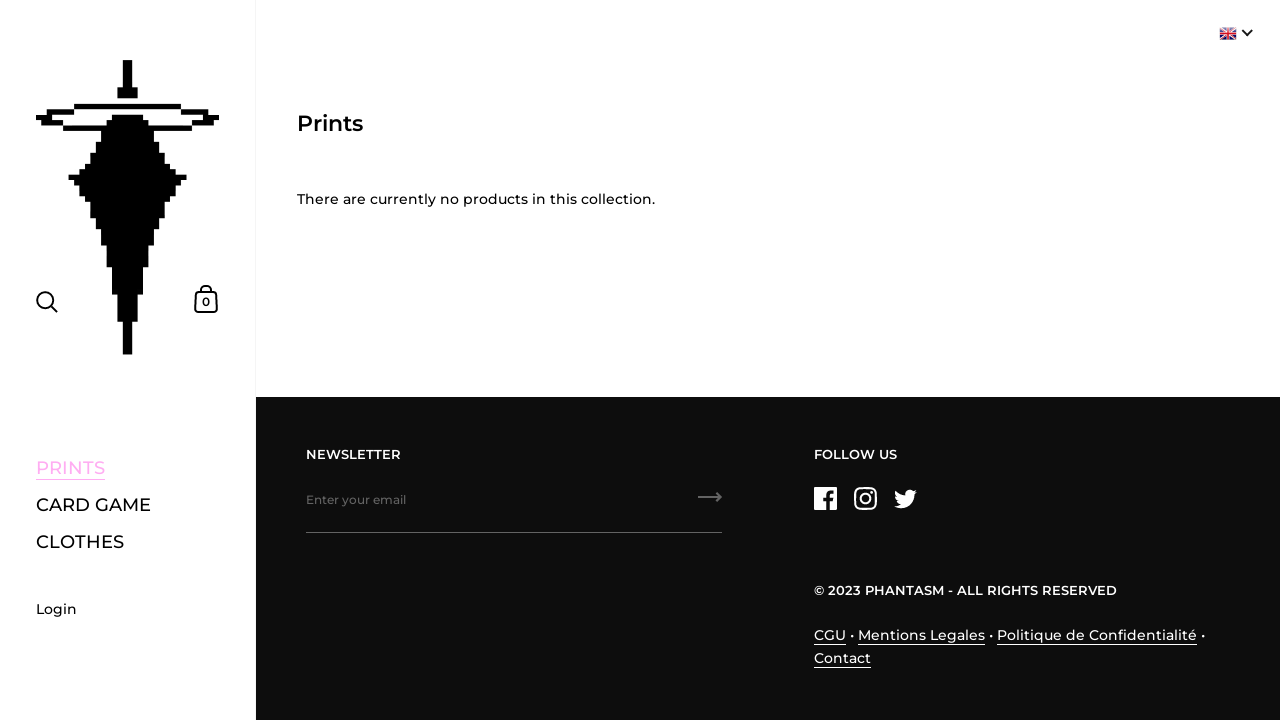

--- FILE ---
content_type: text/css
request_url: https://phantasm.world/cdn/shop/t/4/assets/custom.css?v=12112141680674425171688654562
body_size: 5
content:
body.template-index .footer{display:none}@media screen and (min-width: 1024px){.product-gallery__thumbnails--dots{transform:translate(30px);right:auto}}a{-webkit-user-select:none;user-select:none}@media screen and (min-width: 948px){.localization-form-holder{padding:0;position:fixed;top:20px;right:20px;z-index:100}.localization-form{margin:0!important}.localization-form-holder .regular-select-inner,.localization-form-holder .regular-select-item button{background:#fff;color:#000;border:0}.localization-form-holder .regular-select-cover,.localization-form-holder .regular-select-content{border:1px solid white}.localization-form-holder .regular-select-cover path{fill:#333}.footer-item.footer-info.localization-form-holder{display:none}.translation-lab-language-switcher .language-code{display:none!important}.translation-lab-language-options .language-option{text-align:center}}@media screen and (max-width: 948px){.translation-lab-language-switcher{right:100px!important}}main#content{justify-content:space-between}body:after{background:#ffadf200}.sidebar__seconds>div:after{background:#fffc;-webkit-backdrop-filter:blur(10px);backdrop-filter:blur(10px)}.collection--grid{grid-template-columns:repeat(auto-fit,minmax(300px,1fr))}.product-item__caption{display:flex;flex-flow:column nowrap;align-items:center}.share-link{display:none}@media screen and (min-width: 948px){.has-submenu>a{pointer-events:none}.logo__image{transform:translateY(-30px)}.sidebar__cart-handle,.sidebar__menu-handle,.sidebar__search-handle{top:280px}.sidebar__search-handle{display:block;transform:translateY(5px);right:auto;left:30px}.sidebar__search-handle svg,.sidebar__search-handle svg path{stroke:none}}.sidebar__search-custom{background:red;cursor:pointer}.sidebar__search-custom *{pointer-events:none}.sidebar__search .search-form{opacity:0;pointer-events:none}.sidebar__search.open-search .search-form{opacity:1;pointer-events:auto}.footer{padding:50px 50px 0}.footer-item{margin-bottom:50px}.footer-item h4{margin-bottom:25px}#shopify-section-product-recommendations{padding:50px 0}@media screen and (min-width: 1920px){.product__gallery .product-gallery{display:grid;grid-template-columns:1fr 1fr}}
/*# sourceMappingURL=/cdn/shop/t/4/assets/custom.css.map?v=12112141680674425171688654562 */


--- FILE ---
content_type: text/javascript
request_url: https://phantasm.world/cdn/shop/t/4/assets/theme.dev.js?v=110794397426498427281623947617
body_size: 51396
content:
(function(e){typeof exports=="object"&&typeof module<"u"?module.exports=e():typeof define=="function"&&define.amd?define([],e):(typeof window<"u"?window:typeof global<"u"?global:typeof self<"u"?self:this).basicLightbox=e()})(function(){return function e(n,t,o){function r(c2,u){if(!t[c2]){if(!n[c2]){var s=typeof require=="function"&&require;if(!u&&s)return s(c2,!0);if(i)return i(c2,!0);var a=new Error("Cannot find module '"+c2+"'");throw a.code="MODULE_NOT_FOUND",a}var l=t[c2]={exports:{}};n[c2][0].call(l.exports,function(e2){return r(n[c2][1][e2]||e2)},l,l.exports,e,n,t,o)}return t[c2].exports}for(var i=typeof require=="function"&&require,c=0;c<o.length;c++)r(o[c]);return r}({1:[function(e,n,t){"use strict";Object.defineProperty(t,"__esModule",{value:!0}),t.create=t.visible=void 0;var o=function(e2){var n2=arguments.length>1&&arguments[1]!==void 0&&arguments[1],t2=document.createElement("div");return t2.innerHTML=e2.trim(),n2===!0?t2.children:t2.firstChild},r=function(e2,n2){var t2=e2.children;return t2.length===1&&t2[0].tagName===n2},i=function(e2){return(e2=e2||document.querySelector(".basicLightbox"))!=null&&e2.ownerDocument.body.contains(e2)===!0};t.visible=i,t.create=function(e2,n2){var t2=function(e3,n3){var t3=o(`
		<div class="basicLightbox `.concat(n3.className,`">
			<div class="basicLightbox__placeholder" role="dialog"></div>
		</div>
	`)),i2=t3.querySelector(".basicLightbox__placeholder");e3.forEach(function(e4){return i2.appendChild(e4)});var c2=r(i2,"IMG"),u2=r(i2,"VIDEO"),s=r(i2,"IFRAME");return c2===!0&&t3.classList.add("basicLightbox--img"),u2===!0&&t3.classList.add("basicLightbox--video"),s===!0&&t3.classList.add("basicLightbox--iframe"),t3}(e2=function(e3){var n3=typeof e3=="string",t3=e3 instanceof HTMLElement==1;if(n3===!1&&t3===!1)throw new Error("Content must be a DOM element/node or string");return n3===!0?Array.from(o(e3,!0)):e3.tagName==="TEMPLATE"?[e3.content.cloneNode(!0)]:Array.from(e3.children)}(e2),n2=function(){var e3=arguments.length>0&&arguments[0]!==void 0?arguments[0]:{};if((e3=Object.assign({},e3)).closable==null&&(e3.closable=!0),e3.className==null&&(e3.className=""),e3.onShow==null&&(e3.onShow=function(){}),e3.onClose==null&&(e3.onClose=function(){}),typeof e3.closable!="boolean")throw new Error("Property `closable` must be a boolean");if(typeof e3.className!="string")throw new Error("Property `className` must be a string");if(typeof e3.onShow!="function")throw new Error("Property `onShow` must be a function");if(typeof e3.onClose!="function")throw new Error("Property `onClose` must be a function");return e3}(n2)),c=function(e3){return n2.onClose(u)!==!1&&function(e4,n3){return e4.classList.remove("basicLightbox--visible"),setTimeout(function(){return i(e4)===!1||e4.parentElement.removeChild(e4),n3()},410),!0}(t2,function(){if(typeof e3=="function")return e3(u)})};n2.closable===!0&&t2.addEventListener("click",function(e3){e3.target===t2&&c()});var u={element:function(){return t2},visible:function(){return i(t2)},show:function(e3){return n2.onShow(u)!==!1&&function(e4,n3){return document.body.appendChild(e4),setTimeout(function(){requestAnimationFrame(function(){return e4.classList.add("basicLightbox--visible"),n3()})},10),!0}(t2,function(){if(typeof e3=="function")return e3(u)})},close:c};return u}},{}]},{},[1])(1)}),function(){"use strict";var e={class:"className",contenteditable:"contentEditable",for:"htmlFor",readonly:"readOnly",maxlength:"maxLength",tabindex:"tabIndex",colspan:"colSpan",rowspan:"rowSpan",usemap:"useMap"};function aa(a,b){try{return a(b)}catch{return b}}var k=document,m=window,ba=k.documentElement,n=k.createElement.bind(k),ca=n("div"),p=n("table"),da=n("tbody"),ea=n("tr"),q=Array.isArray,r=Array.prototype,fa=r.concat,t=r.filter,ha=r.indexOf,ia=r.map,ja=r.push,ka=r.slice,u=r.some,la=r.splice,ma=/^#(?:[\w-]|\\.|[^\x00-\xa0])*$/,na=/^\.(?:[\w-]|\\.|[^\x00-\xa0])*$/,oa=/<.+>/,pa=/^\w+$/;function v(a,b){return a&&(w(b)||x(b))?na.test(a)?b.getElementsByClassName(a.slice(1)):pa.test(a)?b.getElementsByTagName(a):b.querySelectorAll(a):[]}var B=function(){function a(a2,c){if(a2){if(a2 instanceof B)return a2;var b=a2;if(C(a2)){if(b=(c instanceof B?c[0]:c)||k,b=ma.test(a2)?b.getElementById(a2.slice(1)):oa.test(a2)?qa(a2):v(a2,b),!b)return}else if(D(a2))return this.ready(a2);for((b.nodeType||b===m)&&(b=[b]),this.length=b.length,a2=0,c=this.length;a2<c;a2++)this[a2]=b[a2]}}return a.prototype.init=function(b,c){return new a(b,c)},a}(),E=B.prototype,F=E.init;F.fn=F.prototype=E,E.length=0,E.splice=la,typeof Symbol=="function"&&(E[Symbol.iterator]=r[Symbol.iterator]),E.map=function(a){return F(fa.apply([],ia.call(this,function(b,c){return a.call(b,c,b)})))},E.slice=function(a,b){return F(ka.call(this,a,b))};var ra=/-([a-z])/g;function G(a){return a.replace(ra,function(a2,c){return c.toUpperCase()})}F.guid=1;function sa(a,b){var c=a&&(a.matches||a.webkitMatchesSelector||a.msMatchesSelector);return!!c&&!!b&&c.call(a,b)}function H(a){return!!a&&a===a.window}function w(a){return!!a&&a.nodeType===9}function x(a){return!!a&&a.nodeType===1}function D(a){return typeof a=="function"}function C(a){return typeof a=="string"}function ta(a){return!isNaN(parseFloat(a))&&isFinite(a)}function I(a){return typeof a!="object"||a===null?!1:(a=Object.getPrototypeOf(a),a===null||a===Object.prototype)}F.isWindow=H,F.isFunction=D,F.isArray=q,F.isNumeric=ta,F.isPlainObject=I,E.get=function(a){return a===void 0?ka.call(this):(a=Number(a),this[0>a?a+this.length:a])},E.eq=function(a){return F(this.get(a))},E.first=function(){return this.eq(0)},E.last=function(){return this.eq(-1)};function J(a,b,c){if(c)for(c=a.length;c--&&b.call(a[c],c,a[c])!==!1;);else if(I(a)){var d=Object.keys(a);c=0;for(var h=d.length;c<h;c++){var f=d[c];if(b.call(a[f],f,a[f])===!1)break}}else for(c=0,h=a.length;c<h&&b.call(a[c],c,a[c])!==!1;c++);return a}F.each=J,E.each=function(a){return J(this,a)},E.prop=function(a,b){if(a){if(C(a))return a=e[a]||a,2>arguments.length?this[0]&&this[0][a]:this.each(function(c2,h){h[a]=b});for(var c in a)this.prop(c,a[c]);return this}},E.removeProp=function(a){return this.each(function(b,c){delete c[e[a]||a]})};function K(){for(var a=[],b=0;b<arguments.length;b++)a[b]=arguments[b];b=typeof a[0]=="boolean"?a.shift():!1;var c=a.shift(),d=a.length;if(!c)return{};if(!d)return K(b,F,c);for(var h=0;h<d;h++){var f=a[h],g;for(g in f)b&&(q(f[g])||I(f[g]))?(c[g]&&c[g].constructor===f[g].constructor||(c[g]=new f[g].constructor),K(b,c[g],f[g])):c[g]=f[g]}return c}F.extend=K,E.extend=function(a){return K(E,a)};function L(a){return C(a)?function(b,c){return sa(c,a)}:D(a)?a:a instanceof B?function(b,c){return a.is(c)}:a?function(b,c){return c===a}:function(){return!1}}E.filter=function(a){var b=L(a);return F(t.call(this,function(a2,d){return b.call(a2,d,a2)}))};function M(a,b){return b?a.filter(b):a}var ua=/\S+/g;function N(a){return C(a)?a.match(ua)||[]:[]}E.hasClass=function(a){return!!a&&u.call(this,function(b){return x(b)&&b.classList.contains(a)})},E.removeAttr=function(a){var b=N(a);return this.each(function(a2,d){x(d)&&J(b,function(a3,b2){d.removeAttribute(b2)})})},E.attr=function(a,b){if(a){if(C(a)){if(2>arguments.length){if(!this[0]||!x(this[0]))return;var c=this[0].getAttribute(a);return c===null?void 0:c}return b===void 0?this:b===null?this.removeAttr(a):this.each(function(c2,h){x(h)&&h.setAttribute(a,b)})}for(c in a)this.attr(c,a[c]);return this}},E.toggleClass=function(a,b){var c=N(a),d=b!==void 0;return this.each(function(a2,f){x(f)&&J(c,function(a3,c2){d?b?f.classList.add(c2):f.classList.remove(c2):f.classList.toggle(c2)})})},E.addClass=function(a){return this.toggleClass(a,!0)},E.removeClass=function(a){return arguments.length?this.toggleClass(a,!1):this.attr("class","")};function O(a,b,c,d){for(var h=[],f=D(b),g=d&&L(d),y=0,z=a.length;y<z;y++)if(f){var l=b(a[y]);l.length&&ja.apply(h,l)}else for(l=a[y][b];!(l==null||d&&g(-1,l));)h.push(l),l=c?l[b]:null;return h}function P(a){return 1<a.length?t.call(a,function(a2,c,d){return ha.call(d,a2)===c}):a}F.unique=P,E.add=function(a,b){return F(P(this.get().concat(F(a,b).get())))};function Q(a,b,c){if(x(a)){var d=m.getComputedStyle(a,null);return c?d.getPropertyValue(b)||void 0:d[b]||a.style[b]}}function R(a,b){return parseInt(Q(a,b),10)||0}var S=/^--/,T={},va=ca.style,wa=["webkit","moz","ms"];function xa(a,b){if(b===void 0&&(b=S.test(a)),b)return a;if(!T[a]){b=G(a);var c=""+b[0].toUpperCase()+b.slice(1);b=(b+" "+wa.join(c+" ")+c).split(" "),J(b,function(b2,c2){if(c2 in va)return T[a]=c2,!1})}return T[a]}var ya={animationIterationCount:!0,columnCount:!0,flexGrow:!0,flexShrink:!0,fontWeight:!0,gridArea:!0,gridColumn:!0,gridColumnEnd:!0,gridColumnStart:!0,gridRow:!0,gridRowEnd:!0,gridRowStart:!0,lineHeight:!0,opacity:!0,order:!0,orphans:!0,widows:!0,zIndex:!0};function za(a,b,c){return c===void 0&&(c=S.test(a)),c||ya[a]||!ta(b)?b:b+"px"}E.css=function(a,b){if(C(a)){var c=S.test(a);return a=xa(a,c),2>arguments.length?this[0]&&Q(this[0],a,c):a?(b=za(a,b,c),this.each(function(d2,f){x(f)&&(c?f.style.setProperty(a,b):f.style[a]=b)})):this}for(var d in a)this.css(d,a[d]);return this};var Aa=/^\s+|\s+$/;function Ba(a,b){return a=a.dataset[b]||a.dataset[G(b)],Aa.test(a)?a:aa(JSON.parse,a)}E.data=function(a,b){if(!a){if(!this[0])return;var c={},d;for(d in this[0].dataset)c[d]=Ba(this[0],d);return c}if(C(a))return 2>arguments.length?this[0]&&Ba(this[0],a):b===void 0?this:this.each(function(c2,d2){c2=b,c2=aa(JSON.stringify,c2),d2.dataset[G(a)]=c2});for(d in a)this.data(d,a[d]);return this};function Ca(a,b){var c=a.documentElement;return Math.max(a.body["scroll"+b],c["scroll"+b],a.body["offset"+b],c["offset"+b],c["client"+b])}function Da(a,b){return R(a,"border"+(b?"Left":"Top")+"Width")+R(a,"padding"+(b?"Left":"Top"))+R(a,"padding"+(b?"Right":"Bottom"))+R(a,"border"+(b?"Right":"Bottom")+"Width")}J([!0,!1],function(a,b){J(["Width","Height"],function(a2,d){E[(b?"outer":"inner")+d]=function(c){if(this[0])return H(this[0])?b?this[0]["inner"+d]:this[0].document.documentElement["client"+d]:w(this[0])?Ca(this[0],d):this[0][(b?"offset":"client")+d]+(c&&b?R(this[0],"margin"+(a2?"Top":"Left"))+R(this[0],"margin"+(a2?"Bottom":"Right")):0)}})}),J(["Width","Height"],function(a,b){var c=b.toLowerCase();E[c]=function(d){if(!this[0])return d===void 0?void 0:this;if(!arguments.length)return H(this[0])?this[0].document.documentElement["client"+b]:w(this[0])?Ca(this[0],b):this[0].getBoundingClientRect()[c]-Da(this[0],!a);var h=parseInt(d,10);return this.each(function(b2,d2){x(d2)&&(b2=Q(d2,"boxSizing"),d2.style[c]=za(c,h+(b2==="border-box"?Da(d2,!a):0)))})}});var U={};E.toggle=function(a){return this.each(function(b,c){if(x(c))if(a===void 0?Q(c,"display")==="none":a){if(c.style.display=c.___cd||"",Q(c,"display")==="none"){if(b=c.style,c=c.tagName,U[c])c=U[c];else{var d=n(c);k.body.insertBefore(d,null);var h=Q(d,"display");k.body.removeChild(d),c=U[c]=h!=="none"?h:"block"}b.display=c}}else c.___cd=Q(c,"display"),c.style.display="none"})},E.hide=function(){return this.toggle(!1)},E.show=function(){return this.toggle(!0)};function Ea(a,b){return!b||!u.call(b,function(b2){return 0>a.indexOf(b2)})}var V={focus:"focusin",blur:"focusout"},W={mouseenter:"mouseover",mouseleave:"mouseout"},Fa=/^(mouse|pointer|contextmenu|drag|drop|click|dblclick)/i;function Ga(a,b,c,d,h){var f=a.___ce=a.___ce||{};f[b]=f[b]||[],f[b].push([c,d,h]),a.addEventListener(b,h)}function X(a){return a=a.split("."),[a[0],a.slice(1).sort()]}function Y(a,b,c,d,h){var f=a.___ce=a.___ce||{};if(b)f[b]&&(f[b]=f[b].filter(function(f2){var g=f2[0],z=f2[1];if(f2=f2[2],h&&f2.guid!==h.guid||!Ea(g,c)||d&&d!==z)return!0;a.removeEventListener(b,f2)}));else for(b in f)Y(a,b,c,d,h)}E.off=function(a,b,c){var d=this;if(a===void 0)this.each(function(a2,b2){(x(b2)||w(b2)||H(b2))&&Y(b2)});else if(C(a))D(b)&&(c=b,b=""),J(N(a),function(a2,h2){a2=X(h2),h2=a2[0];var f=a2[1],g=W[h2]||V[h2]||h2;d.each(function(a3,d2){(x(d2)||w(d2)||H(d2))&&Y(d2,g,f,b,c)})});else for(var h in a)this.off(h,a[h]);return this},E.on=function(a,b,c,d,h){var f=this;if(!C(a)){for(var g in a)this.on(g,b,c,a[g],h);return this}return C(b)||(b!=null&&(c!==void 0&&(d=c),c=b),b=""),D(d)||(d=c,c=void 0),d?(J(N(a),function(a2,g2){a2=X(g2),g2=a2[0];var l=a2[1],z=W[g2]||V[g2]||g2,y=g2 in W,Ka=g2 in V;z&&f.each(function(a3,f2){(x(f2)||w(f2)||H(f2))&&(a3=function La(a4){if(a4.target["___i"+a4.type])return a4.stopImmediatePropagation();if((!a4.namespace||Ea(l,a4.namespace.split(".")))&&(b||!(Ka&&(a4.target!==f2||a4.___ot===z)||y&&a4.relatedTarget&&f2.contains(a4.relatedTarget)))){var g3=f2;if(b){for(var A=a4.target;!sa(A,b);)if(A===f2||(A=A.parentNode,!A))return;g3=A,a4.___cd=!0}a4.___cd&&Object.defineProperty(a4,"currentTarget",{configurable:!0,get:function(){return g3}}),Object.defineProperty(a4,"data",{configurable:!0,get:function(){return c}}),A=d.call(g3,a4,a4.___td),h&&Y(f2,z,l,b,La),A===!1&&(a4.preventDefault(),a4.stopPropagation())}},a3.guid=d.guid=d.guid||F.guid++,Ga(f2,z,l,b,a3))})}),this):this},E.one=function(a,b,c,d){return this.on(a,b,c,d,!0)},E.ready=function(a){function b(){return setTimeout(a,0,F)}return k.readyState!=="loading"?b():k.addEventListener("DOMContentLoaded",b),this},E.trigger=function(a,b){if(C(a)){var c=X(a),d=c[0];c=c[1];var h=W[d]||V[d]||d;if(!h)return this;var f=Fa.test(h)?"MouseEvents":"HTMLEvents";a=k.createEvent(f),a.initEvent(h,!0,!0),a.namespace=c.join("."),a.___ot=d}a.___td=b;var g=a.___ot in V;return this.each(function(b2,c2){g&&D(c2[a.___ot])&&(c2["___i"+a.type]=!0,c2[a.___ot](),c2["___i"+a.type]=!1),c2.dispatchEvent(a)})};function Ha(a){return a.multiple&&a.options?O(t.call(a.options,function(a2){return a2.selected&&!a2.disabled&&!a2.parentNode.disabled}),"value"):a.value||""}var Ia=/%20/g,Ja=/\r?\n/g,Ma=/file|reset|submit|button|image/i,Na=/radio|checkbox/i;E.serialize=function(){var a="";return this.each(function(b,c){J(c.elements||[c],function(b2,c2){c2.disabled||!c2.name||c2.tagName==="FIELDSET"||Ma.test(c2.type)||Na.test(c2.type)&&!c2.checked||(b2=Ha(c2),b2!==void 0&&(b2=q(b2)?b2:[b2],J(b2,function(b3,d){b3=a,d="&"+encodeURIComponent(c2.name)+"="+encodeURIComponent(d.replace(Ja,`\r
`)).replace(Ia,"+"),a=b3+d})))})}),a.slice(1)},E.val=function(a){return arguments.length?this.each(function(b,c){if((b=c.multiple&&c.options)||Na.test(c.type)){var d=q(a)?ia.call(a,String):a===null?[]:[String(a)];b?J(c.options,function(a2,b2){b2.selected=0<=d.indexOf(b2.value)},!0):c.checked=0<=d.indexOf(c.value)}else c.value=a??""}):this[0]&&Ha(this[0])},E.clone=function(){return this.map(function(a,b){return b.cloneNode(!0)})},E.detach=function(a){return M(this,a).each(function(a2,c){c.parentNode&&c.parentNode.removeChild(c)}),this};var Oa=/^\s*<(\w+)[^>]*>/,Pa=/^<(\w+)\s*\/?>(?:<\/\1>)?$/,Qa={"*":ca,tr:da,td:ea,th:ea,thead:p,tbody:p,tfoot:p};function qa(a){if(!C(a))return[];if(Pa.test(a))return[n(RegExp.$1)];var b=Oa.test(a)&&RegExp.$1;return b=Qa[b]||Qa["*"],b.innerHTML=a,F(b.childNodes).detach().get()}F.parseHTML=qa,E.empty=function(){return this.each(function(a,b){for(;b.firstChild;)b.removeChild(b.firstChild)})},E.html=function(a){return arguments.length?a===void 0?this:this.each(function(b,c){x(c)&&(c.innerHTML=a)}):this[0]&&this[0].innerHTML},E.remove=function(a){return M(this,a).detach().off(),this},E.text=function(a){return a===void 0?this[0]?this[0].textContent:"":this.each(function(b,c){x(c)&&(c.textContent=a)})},E.unwrap=function(){return this.parent().each(function(a,b){b.tagName!=="BODY"&&(a=F(b),a.replaceWith(a.children()))}),this},E.offset=function(){var a=this[0];if(a)return a=a.getBoundingClientRect(),{top:a.top+m.pageYOffset,left:a.left+m.pageXOffset}},E.offsetParent=function(){return this.map(function(a,b){for(a=b.offsetParent;a&&Q(a,"position")==="static";)a=a.offsetParent;return a||ba})},E.position=function(){var a=this[0];if(a){var b=Q(a,"position")==="fixed",c=b?a.getBoundingClientRect():this.offset();if(!b){var d=a.ownerDocument;for(b=a.offsetParent||d.documentElement;(b===d.body||b===d.documentElement)&&Q(b,"position")==="static";)b=b.parentNode;b!==a&&x(b)&&(d=F(b).offset(),c.top-=d.top+R(b,"borderTopWidth"),c.left-=d.left+R(b,"borderLeftWidth"))}return{top:c.top-R(a,"marginTop"),left:c.left-R(a,"marginLeft")}}},E.children=function(a){return M(F(P(O(this,function(a2){return a2.children}))),a)},E.contents=function(){return F(P(O(this,function(a){return a.tagName==="IFRAME"?[a.contentDocument]:a.tagName==="TEMPLATE"?a.content.childNodes:a.childNodes})))},E.find=function(a){return F(P(O(this,function(b){return v(a,b)})))};var Ra=/^\s*<!(?:\[CDATA\[|--)|(?:\]\]|--)>\s*$/g,Sa=/^$|^module$|\/(java|ecma)script/i,Ta=["type","src","nonce","noModule"];function Ua(a,b){a=F(a),a.filter("script").add(a.find("script")).each(function(a2,d){if(Sa.test(d.type)&&ba.contains(d)){var c=n("script");c.text=d.textContent.replace(Ra,""),J(Ta,function(a3,b2){d[b2]&&(c[b2]=d[b2])}),b.head.insertBefore(c,null),b.head.removeChild(c)}})}function Z(a,b,c,d,h,f,g,y){return J(a,function(a2,f2){J(F(f2),function(a3,f3){J(F(b),function(b2,g2){var l=c?g2:f3;b2=c?a3:b2,g2=c?f3:g2,l=b2?l.cloneNode(!0):l,b2=!b2,h?g2.insertBefore(l,d?g2.firstChild:null):g2.parentNode.insertBefore(l,d?g2:g2.nextSibling),b2&&Ua(l,g2.ownerDocument)},y)},g)},f),b}E.after=function(){return Z(arguments,this,!1,!1,!1,!0,!0)},E.append=function(){return Z(arguments,this,!1,!1,!0)},E.appendTo=function(a){return Z(arguments,this,!0,!1,!0)},E.before=function(){return Z(arguments,this,!1,!0)},E.insertAfter=function(a){return Z(arguments,this,!0,!1,!1,!1,!1,!0)},E.insertBefore=function(a){return Z(arguments,this,!0,!0)},E.prepend=function(){return Z(arguments,this,!1,!0,!0,!0,!0)},E.prependTo=function(a){return Z(arguments,this,!0,!0,!0,!1,!1,!0)},E.replaceWith=function(a){return this.before(a).remove()},E.replaceAll=function(a){return F(a).replaceWith(this),this},E.wrapAll=function(a){a=F(a);for(var b=a[0];b.children.length;)b=b.firstElementChild;return this.first().before(a),this.appendTo(b)},E.wrap=function(a){return this.each(function(b,c){var d=F(a)[0];F(c).wrapAll(b?d.cloneNode(!0):d)})},E.wrapInner=function(a){return this.each(function(b,c){b=F(c),c=b.contents(),c.length?c.wrapAll(a):b.append(a)})},E.has=function(a){var b=C(a)?function(b2,d){return v(a,d).length}:function(b2,d){return d.contains(a)};return this.filter(b)},E.is=function(a){var b=L(a);return u.call(this,function(a2,d){return b.call(a2,d,a2)})},E.next=function(a,b,c){return M(F(P(O(this,"nextElementSibling",b,c))),a)},E.nextAll=function(a){return this.next(a,!0)},E.nextUntil=function(a,b){return this.next(b,!0,a)},E.not=function(a){var b=L(a);return this.filter(function(c,d){return(!C(a)||x(d))&&!b.call(d,c,d)})},E.parent=function(a){return M(F(P(O(this,"parentNode"))),a)},E.index=function(a){var b=a?F(a)[0]:this[0];return a=a?this:F(b).parent().children(),ha.call(a,b)},E.closest=function(a){var b=this.filter(a);if(b.length)return b;var c=this.parent();return c.length?c.closest(a):b},E.parents=function(a,b){return M(F(P(O(this,"parentElement",!0,b))),a)},E.parentsUntil=function(a,b){return this.parents(b,a)},E.prev=function(a,b,c){return M(F(P(O(this,"previousElementSibling",b,c))),a)},E.prevAll=function(a){return this.prev(a,!0)},E.prevUntil=function(a,b){return this.prev(b,!0,a)},E.siblings=function(a){return M(F(P(O(this,function(a2){return F(a2).parent().children().not(a2)}))),a)},typeof exports<"u"?module.exports=F:m.cash=m.$=F}();/*!
 * Flickity PACKAGED v2.2.2
 * Touch, responsive, flickable carousels
 *
 * Licensed GPLv3 for open source use
 * or Flickity Commercial License for commercial use
 *
 * https://flickity.metafizzy.co
 * Copyright 2015-2021 Metafizzy
 */(function(window2,factory21){typeof define=="function"&&define.amd?define("jquery-bridget/jquery-bridget",["jquery"],function(jQuery2){return factory21(window2,jQuery2)}):typeof module=="object"&&module.exports?module.exports=factory21(window2,require("jquery")):window2.jQueryBridget=factory21(window2,window2.jQuery)})(window,function(window2,jQuery2){"use strict";var arraySlice=Array.prototype.slice,console2=window2.console,logError=typeof console2>"u"?function(){}:function(message){console2.error(message)};function jQueryBridget(namespace,PluginClass,$2){if($2=$2||jQuery2||window2.jQuery,!$2)return;PluginClass.prototype.option||(PluginClass.prototype.option=function(opts){$2.isPlainObject(opts)&&(this.options=$2.extend(!0,this.options,opts))}),$2.fn[namespace]=function(arg0){if(typeof arg0=="string"){var args=arraySlice.call(arguments,1);return methodCall(this,arg0,args)}return plainCall(this,arg0),this};function methodCall($elems,methodName,args){var returnValue,pluginMethodStr="$()."+namespace+'("'+methodName+'")';return $elems.each(function(i,elem){var instance=$2.data(elem,namespace);if(!instance){logError(namespace+" not initialized. Cannot call methods, i.e. "+pluginMethodStr);return}var method=instance[methodName];if(!method||methodName.charAt(0)=="_"){logError(pluginMethodStr+" is not a valid method");return}var value=method.apply(instance,args);returnValue=returnValue===void 0?value:returnValue}),returnValue!==void 0?returnValue:$elems}function plainCall($elems,options){$elems.each(function(i,elem){var instance=$2.data(elem,namespace);instance?(instance.option(options),instance._init()):(instance=new PluginClass(elem,options),$2.data(elem,namespace,instance))})}updateJQuery($2)}function updateJQuery($2){!$2||$2&&$2.bridget||($2.bridget=jQueryBridget)}return updateJQuery(jQuery2||window2.jQuery),jQueryBridget}),function(global2,factory21){typeof define=="function"&&define.amd?define("ev-emitter/ev-emitter",factory21):typeof module=="object"&&module.exports?module.exports=factory21():global2.EvEmitter=factory21()}(typeof window<"u"?window:this,function(){function EvEmitter(){}var proto=EvEmitter.prototype;return proto.on=function(eventName,listener){if(!(!eventName||!listener)){var events=this._events=this._events||{},listeners=events[eventName]=events[eventName]||[];return listeners.indexOf(listener)==-1&&listeners.push(listener),this}},proto.once=function(eventName,listener){if(!(!eventName||!listener)){this.on(eventName,listener);var onceEvents=this._onceEvents=this._onceEvents||{},onceListeners=onceEvents[eventName]=onceEvents[eventName]||{};return onceListeners[listener]=!0,this}},proto.off=function(eventName,listener){var listeners=this._events&&this._events[eventName];if(!(!listeners||!listeners.length)){var index=listeners.indexOf(listener);return index!=-1&&listeners.splice(index,1),this}},proto.emitEvent=function(eventName,args){var listeners=this._events&&this._events[eventName];if(!(!listeners||!listeners.length)){listeners=listeners.slice(0),args=args||[];for(var onceListeners=this._onceEvents&&this._onceEvents[eventName],i=0;i<listeners.length;i++){var listener=listeners[i],isOnce=onceListeners&&onceListeners[listener];isOnce&&(this.off(eventName,listener),delete onceListeners[listener]),listener.apply(this,args)}return this}},proto.allOff=function(){delete this._events,delete this._onceEvents},EvEmitter});/*!
 * getSize v2.0.3
 * measure size of elements
 * MIT license
 */(function(window2,factory21){typeof define=="function"&&define.amd?define("get-size/get-size",factory21):typeof module=="object"&&module.exports?module.exports=factory21():window2.getSize=factory21()})(window,function(){"use strict";function getStyleSize(value){var num=parseFloat(value),isValid=value.indexOf("%")==-1&&!isNaN(num);return isValid&&num}function noop(){}var logError=typeof console>"u"?noop:function(message){console.error(message)},measurements=["paddingLeft","paddingRight","paddingTop","paddingBottom","marginLeft","marginRight","marginTop","marginBottom","borderLeftWidth","borderRightWidth","borderTopWidth","borderBottomWidth"],measurementsLength=measurements.length;function getZeroSize(){for(var size={width:0,height:0,innerWidth:0,innerHeight:0,outerWidth:0,outerHeight:0},i=0;i<measurementsLength;i++){var measurement=measurements[i];size[measurement]=0}return size}function getStyle(elem){var style=getComputedStyle(elem);return style||logError("Style returned "+style+". Are you running this code in a hidden iframe on Firefox? See https://bit.ly/getsizebug1"),style}var isSetup=!1,isBoxSizeOuter;function setup(){if(!isSetup){isSetup=!0;var div=document.createElement("div");div.style.width="200px",div.style.padding="1px 2px 3px 4px",div.style.borderStyle="solid",div.style.borderWidth="1px 2px 3px 4px",div.style.boxSizing="border-box";var body=document.body||document.documentElement;body.appendChild(div);var style=getStyle(div);isBoxSizeOuter=Math.round(getStyleSize(style.width))==200,getSize.isBoxSizeOuter=isBoxSizeOuter,body.removeChild(div)}}function getSize(elem){if(setup(),typeof elem=="string"&&(elem=document.querySelector(elem)),!(!elem||typeof elem!="object"||!elem.nodeType)){var style=getStyle(elem);if(style.display=="none")return getZeroSize();var size={};size.width=elem.offsetWidth,size.height=elem.offsetHeight;for(var isBorderBox=size.isBorderBox=style.boxSizing=="border-box",i=0;i<measurementsLength;i++){var measurement=measurements[i],value=style[measurement],num=parseFloat(value);size[measurement]=isNaN(num)?0:num}var paddingWidth=size.paddingLeft+size.paddingRight,paddingHeight=size.paddingTop+size.paddingBottom,marginWidth=size.marginLeft+size.marginRight,marginHeight=size.marginTop+size.marginBottom,borderWidth=size.borderLeftWidth+size.borderRightWidth,borderHeight=size.borderTopWidth+size.borderBottomWidth,isBorderBoxSizeOuter=isBorderBox&&isBoxSizeOuter,styleWidth=getStyleSize(style.width);styleWidth!==!1&&(size.width=styleWidth+(isBorderBoxSizeOuter?0:paddingWidth+borderWidth));var styleHeight=getStyleSize(style.height);return styleHeight!==!1&&(size.height=styleHeight+(isBorderBoxSizeOuter?0:paddingHeight+borderHeight)),size.innerWidth=size.width-(paddingWidth+borderWidth),size.innerHeight=size.height-(paddingHeight+borderHeight),size.outerWidth=size.width+marginWidth,size.outerHeight=size.height+marginHeight,size}}return getSize}),function(window2,factory21){"use strict";typeof define=="function"&&define.amd?define("desandro-matches-selector/matches-selector",factory21):typeof module=="object"&&module.exports?module.exports=factory21():window2.matchesSelector=factory21()}(window,function(){"use strict";var matchesMethod=function(){var ElemProto=window.Element.prototype;if(ElemProto.matches)return"matches";if(ElemProto.matchesSelector)return"matchesSelector";for(var prefixes=["webkit","moz","ms","o"],i=0;i<prefixes.length;i++){var prefix=prefixes[i],method=prefix+"MatchesSelector";if(ElemProto[method])return method}}();return function(elem,selector){return elem[matchesMethod](selector)}}),function(window2,factory21){typeof define=="function"&&define.amd?define("fizzy-ui-utils/utils",["desandro-matches-selector/matches-selector"],function(matchesSelector){return factory21(window2,matchesSelector)}):typeof module=="object"&&module.exports?module.exports=factory21(window2,require("desandro-matches-selector")):window2.fizzyUIUtils=factory21(window2,window2.matchesSelector)}(window,function(window2,matchesSelector){var utils={};utils.extend=function(a,b){for(var prop in b)a[prop]=b[prop];return a},utils.modulo=function(num,div){return(num%div+div)%div};var arraySlice=Array.prototype.slice;utils.makeArray=function(obj){if(Array.isArray(obj))return obj;if(obj==null)return[];var isArrayLike=typeof obj=="object"&&typeof obj.length=="number";return isArrayLike?arraySlice.call(obj):[obj]},utils.removeFrom=function(ary,obj){var index=ary.indexOf(obj);index!=-1&&ary.splice(index,1)},utils.getParent=function(elem,selector){for(;elem.parentNode&&elem!=document.body;)if(elem=elem.parentNode,matchesSelector(elem,selector))return elem},utils.getQueryElement=function(elem){return typeof elem=="string"?document.querySelector(elem):elem},utils.handleEvent=function(event){var method="on"+event.type;this[method]&&this[method](event)},utils.filterFindElements=function(elems,selector){elems=utils.makeArray(elems);var ffElems=[];return elems.forEach(function(elem){if(elem instanceof HTMLElement){if(!selector){ffElems.push(elem);return}matchesSelector(elem,selector)&&ffElems.push(elem);for(var childElems=elem.querySelectorAll(selector),i=0;i<childElems.length;i++)ffElems.push(childElems[i])}}),ffElems},utils.debounceMethod=function(_class,methodName,threshold){threshold=threshold||100;var method=_class.prototype[methodName],timeoutName=methodName+"Timeout";_class.prototype[methodName]=function(){var timeout=this[timeoutName];clearTimeout(timeout);var args=arguments,_this=this;this[timeoutName]=setTimeout(function(){method.apply(_this,args),delete _this[timeoutName]},threshold)}},utils.docReady=function(callback){var readyState=document.readyState;readyState=="complete"||readyState=="interactive"?setTimeout(callback):document.addEventListener("DOMContentLoaded",callback)},utils.toDashed=function(str){return str.replace(/(.)([A-Z])/g,function(match,$1,$2){return $1+"-"+$2}).toLowerCase()};var console2=window2.console;return utils.htmlInit=function(WidgetClass,namespace){utils.docReady(function(){var dashedNamespace=utils.toDashed(namespace),dataAttr="data-"+dashedNamespace,dataAttrElems=document.querySelectorAll("["+dataAttr+"]"),jsDashElems=document.querySelectorAll(".js-"+dashedNamespace),elems=utils.makeArray(dataAttrElems).concat(utils.makeArray(jsDashElems)),dataOptionsAttr=dataAttr+"-options",jQuery2=window2.jQuery;elems.forEach(function(elem){var attr=elem.getAttribute(dataAttr)||elem.getAttribute(dataOptionsAttr),options;try{options=attr&&JSON.parse(attr)}catch(error){console2&&console2.error("Error parsing "+dataAttr+" on "+elem.className+": "+error);return}var instance=new WidgetClass(elem,options);jQuery2&&jQuery2.data(elem,namespace,instance)})})},utils}),function(window2,factory21){typeof define=="function"&&define.amd?define("flickity/js/cell",["get-size/get-size"],function(getSize){return factory21(window2,getSize)}):typeof module=="object"&&module.exports?module.exports=factory21(window2,require("get-size")):(window2.Flickity=window2.Flickity||{},window2.Flickity.Cell=factory21(window2,window2.getSize))}(window,function(window2,getSize){function Cell(elem,parent){this.element=elem,this.parent=parent,this.create()}var proto=Cell.prototype;return proto.create=function(){this.element.style.position="absolute",this.element.setAttribute("aria-hidden","true"),this.x=0,this.shift=0},proto.destroy=function(){this.unselect(),this.element.style.position="";var side=this.parent.originSide;this.element.style[side]="",this.element.removeAttribute("aria-hidden")},proto.getSize=function(){this.size=getSize(this.element)},proto.setPosition=function(x){this.x=x,this.updateTarget(),this.renderPosition(x)},proto.updateTarget=proto.setDefaultTarget=function(){var marginProperty=this.parent.originSide=="left"?"marginLeft":"marginRight";this.target=this.x+this.size[marginProperty]+this.size.width*this.parent.cellAlign},proto.renderPosition=function(x){var side=this.parent.originSide;this.element.style[side]=this.parent.getPositionValue(x)},proto.select=function(){this.element.classList.add("is-selected"),this.element.removeAttribute("aria-hidden")},proto.unselect=function(){this.element.classList.remove("is-selected"),this.element.setAttribute("aria-hidden","true")},proto.wrapShift=function(shift){this.shift=shift,this.renderPosition(this.x+this.parent.slideableWidth*shift)},proto.remove=function(){this.element.parentNode.removeChild(this.element)},Cell}),function(window2,factory21){typeof define=="function"&&define.amd?define("flickity/js/slide",factory21):typeof module=="object"&&module.exports?module.exports=factory21():(window2.Flickity=window2.Flickity||{},window2.Flickity.Slide=factory21())}(window,function(){"use strict";function Slide(parent){this.parent=parent,this.isOriginLeft=parent.originSide=="left",this.cells=[],this.outerWidth=0,this.height=0}var proto=Slide.prototype;return proto.addCell=function(cell){if(this.cells.push(cell),this.outerWidth+=cell.size.outerWidth,this.height=Math.max(cell.size.outerHeight,this.height),this.cells.length==1){this.x=cell.x;var beginMargin=this.isOriginLeft?"marginLeft":"marginRight";this.firstMargin=cell.size[beginMargin]}},proto.updateTarget=function(){var endMargin=this.isOriginLeft?"marginRight":"marginLeft",lastCell=this.getLastCell(),lastMargin=lastCell?lastCell.size[endMargin]:0,slideWidth=this.outerWidth-(this.firstMargin+lastMargin);this.target=this.x+this.firstMargin+slideWidth*this.parent.cellAlign},proto.getLastCell=function(){return this.cells[this.cells.length-1]},proto.select=function(){this.cells.forEach(function(cell){cell.select()})},proto.unselect=function(){this.cells.forEach(function(cell){cell.unselect()})},proto.getCellElements=function(){return this.cells.map(function(cell){return cell.element})},Slide}),function(window2,factory21){typeof define=="function"&&define.amd?define("flickity/js/animate",["fizzy-ui-utils/utils"],function(utils){return factory21(window2,utils)}):typeof module=="object"&&module.exports?module.exports=factory21(window2,require("fizzy-ui-utils")):(window2.Flickity=window2.Flickity||{},window2.Flickity.animatePrototype=factory21(window2,window2.fizzyUIUtils))}(window,function(window2,utils){var proto={};return proto.startAnimation=function(){this.isAnimating||(this.isAnimating=!0,this.restingFrames=0,this.animate())},proto.animate=function(){this.applyDragForce(),this.applySelectedAttraction();var previousX=this.x;if(this.integratePhysics(),this.positionSlider(),this.settle(previousX),this.isAnimating){var _this=this;requestAnimationFrame(function(){_this.animate()})}},proto.positionSlider=function(){var x=this.x;this.options.wrapAround&&this.cells.length>1&&(x=utils.modulo(x,this.slideableWidth),x-=this.slideableWidth,this.shiftWrapCells(x)),this.setTranslateX(x,this.isAnimating),this.dispatchScrollEvent()},proto.setTranslateX=function(x,is3d){x+=this.cursorPosition,x=this.options.rightToLeft?-x:x;var translateX=this.getPositionValue(x);this.slider.style.transform=is3d?"translate3d("+translateX+",0,0)":"translateX("+translateX+")"},proto.dispatchScrollEvent=function(){var firstSlide=this.slides[0];if(firstSlide){var positionX=-this.x-firstSlide.target,progress=positionX/this.slidesWidth;this.dispatchEvent("scroll",null,[progress,positionX])}},proto.positionSliderAtSelected=function(){this.cells.length&&(this.x=-this.selectedSlide.target,this.velocity=0,this.positionSlider())},proto.getPositionValue=function(position){return this.options.percentPosition?Math.round(position/this.size.innerWidth*1e4)*.01+"%":Math.round(position)+"px"},proto.settle=function(previousX){var isResting=!this.isPointerDown&&Math.round(this.x*100)==Math.round(previousX*100);isResting&&this.restingFrames++,this.restingFrames>2&&(this.isAnimating=!1,delete this.isFreeScrolling,this.positionSlider(),this.dispatchEvent("settle",null,[this.selectedIndex]))},proto.shiftWrapCells=function(x){var beforeGap=this.cursorPosition+x;this._shiftCells(this.beforeShiftCells,beforeGap,-1);var afterGap=this.size.innerWidth-(x+this.slideableWidth+this.cursorPosition);this._shiftCells(this.afterShiftCells,afterGap,1)},proto._shiftCells=function(cells,gap,shift){for(var i=0;i<cells.length;i++){var cell=cells[i],cellShift=gap>0?shift:0;cell.wrapShift(cellShift),gap-=cell.size.outerWidth}},proto._unshiftCells=function(cells){if(!(!cells||!cells.length))for(var i=0;i<cells.length;i++)cells[i].wrapShift(0)},proto.integratePhysics=function(){this.x+=this.velocity,this.velocity*=this.getFrictionFactor()},proto.applyForce=function(force){this.velocity+=force},proto.getFrictionFactor=function(){return 1-this.options[this.isFreeScrolling?"freeScrollFriction":"friction"]},proto.getRestingPosition=function(){return this.x+this.velocity/(1-this.getFrictionFactor())},proto.applyDragForce=function(){if(!(!this.isDraggable||!this.isPointerDown)){var dragVelocity=this.dragX-this.x,dragForce=dragVelocity-this.velocity;this.applyForce(dragForce)}},proto.applySelectedAttraction=function(){var dragDown=this.isDraggable&&this.isPointerDown;if(!(dragDown||this.isFreeScrolling||!this.slides.length)){var distance=this.selectedSlide.target*-1-this.x,force=distance*this.options.selectedAttraction;this.applyForce(force)}},proto}),function(window2,factory21){if(typeof define=="function"&&define.amd)define("flickity/js/flickity",["ev-emitter/ev-emitter","get-size/get-size","fizzy-ui-utils/utils","./cell","./slide","./animate"],function(EvEmitter,getSize,utils,Cell,Slide,animatePrototype){return factory21(window2,EvEmitter,getSize,utils,Cell,Slide,animatePrototype)});else if(typeof module=="object"&&module.exports)module.exports=factory21(window2,require("ev-emitter"),require("get-size"),require("fizzy-ui-utils"),require("./cell"),require("./slide"),require("./animate"));else{var _Flickity=window2.Flickity;window2.Flickity=factory21(window2,window2.EvEmitter,window2.getSize,window2.fizzyUIUtils,_Flickity.Cell,_Flickity.Slide,_Flickity.animatePrototype)}}(window,function(window2,EvEmitter,getSize,utils,Cell,Slide,animatePrototype){var jQuery2=window2.jQuery,getComputedStyle2=window2.getComputedStyle,console2=window2.console;function moveElements(elems,toElem){for(elems=utils.makeArray(elems);elems.length;)toElem.appendChild(elems.shift())}var GUID=0,instances={};function Flickity2(element,options){var queryElement=utils.getQueryElement(element);if(!queryElement){console2&&console2.error("Bad element for Flickity: "+(queryElement||element));return}if(this.element=queryElement,this.element.flickityGUID){var instance=instances[this.element.flickityGUID];return instance&&instance.option(options),instance}jQuery2&&(this.$element=jQuery2(this.element)),this.options=utils.extend({},this.constructor.defaults),this.option(options),this._create()}Flickity2.defaults={accessibility:!0,cellAlign:"center",freeScrollFriction:.075,friction:.28,namespaceJQueryEvents:!0,percentPosition:!0,resize:!0,selectedAttraction:.025,setGallerySize:!0},Flickity2.createMethods=[];var proto=Flickity2.prototype;utils.extend(proto,EvEmitter.prototype),proto._create=function(){var id=this.guid=++GUID;this.element.flickityGUID=id,instances[id]=this,this.selectedIndex=0,this.restingFrames=0,this.x=0,this.velocity=0,this.originSide=this.options.rightToLeft?"right":"left",this.viewport=document.createElement("div"),this.viewport.className="flickity-viewport",this._createSlider(),(this.options.resize||this.options.watchCSS)&&window2.addEventListener("resize",this);for(var eventName in this.options.on){var listener=this.options.on[eventName];this.on(eventName,listener)}Flickity2.createMethods.forEach(function(method){this[method]()},this),this.options.watchCSS?this.watchCSS():this.activate()},proto.option=function(opts){utils.extend(this.options,opts)},proto.activate=function(){if(!this.isActive){this.isActive=!0,this.element.classList.add("flickity-enabled"),this.options.rightToLeft&&this.element.classList.add("flickity-rtl"),this.getSize();var cellElems=this._filterFindCellElements(this.element.children);moveElements(cellElems,this.slider),this.viewport.appendChild(this.slider),this.element.appendChild(this.viewport),this.reloadCells(),this.options.accessibility&&(this.element.tabIndex=0,this.element.addEventListener("keydown",this)),this.emitEvent("activate"),this.selectInitialIndex(),this.isInitActivated=!0,this.dispatchEvent("ready")}},proto._createSlider=function(){var slider=document.createElement("div");slider.className="flickity-slider",slider.style[this.originSide]=0,this.slider=slider},proto._filterFindCellElements=function(elems){return utils.filterFindElements(elems,this.options.cellSelector)},proto.reloadCells=function(){this.cells=this._makeCells(this.slider.children),this.positionCells(),this._getWrapShiftCells(),this.setGallerySize()},proto._makeCells=function(elems){var cellElems=this._filterFindCellElements(elems),cells=cellElems.map(function(cellElem){return new Cell(cellElem,this)},this);return cells},proto.getLastCell=function(){return this.cells[this.cells.length-1]},proto.getLastSlide=function(){return this.slides[this.slides.length-1]},proto.positionCells=function(){this._sizeCells(this.cells),this._positionCells(0)},proto._positionCells=function(index){index=index||0,this.maxCellHeight=index&&this.maxCellHeight||0;var cellX=0;if(index>0){var startCell=this.cells[index-1];cellX=startCell.x+startCell.size.outerWidth}for(var len=this.cells.length,i=index;i<len;i++){var cell=this.cells[i];cell.setPosition(cellX),cellX+=cell.size.outerWidth,this.maxCellHeight=Math.max(cell.size.outerHeight,this.maxCellHeight)}this.slideableWidth=cellX,this.updateSlides(),this._containSlides(),this.slidesWidth=len?this.getLastSlide().target-this.slides[0].target:0},proto._sizeCells=function(cells){cells.forEach(function(cell){cell.getSize()})},proto.updateSlides=function(){if(this.slides=[],!!this.cells.length){var slide=new Slide(this);this.slides.push(slide);var isOriginLeft=this.originSide=="left",nextMargin=isOriginLeft?"marginRight":"marginLeft",canCellFit=this._getCanCellFit();this.cells.forEach(function(cell,i){if(!slide.cells.length){slide.addCell(cell);return}var slideWidth=slide.outerWidth-slide.firstMargin+(cell.size.outerWidth-cell.size[nextMargin]);canCellFit.call(this,i,slideWidth)||(slide.updateTarget(),slide=new Slide(this),this.slides.push(slide)),slide.addCell(cell)},this),slide.updateTarget(),this.updateSelectedSlide()}},proto._getCanCellFit=function(){var groupCells=this.options.groupCells;if(groupCells){if(typeof groupCells=="number"){var number=parseInt(groupCells,10);return function(i){return i%number!==0}}}else return function(){return!1};var percentMatch=typeof groupCells=="string"&&groupCells.match(/^(\d+)%$/),percent=percentMatch?parseInt(percentMatch[1],10)/100:1;return function(i,slideWidth){return slideWidth<=(this.size.innerWidth+1)*percent}},proto._init=proto.reposition=function(){this.positionCells(),this.positionSliderAtSelected()},proto.getSize=function(){this.size=getSize(this.element),this.setCellAlign(),this.cursorPosition=this.size.innerWidth*this.cellAlign};var cellAlignShorthands={center:{left:.5,right:.5},left:{left:0,right:1},right:{right:0,left:1}};return proto.setCellAlign=function(){var shorthand=cellAlignShorthands[this.options.cellAlign];this.cellAlign=shorthand?shorthand[this.originSide]:this.options.cellAlign},proto.setGallerySize=function(){if(this.options.setGallerySize){var height=this.options.adaptiveHeight&&this.selectedSlide?this.selectedSlide.height:this.maxCellHeight;this.viewport.style.height=height+"px"}},proto._getWrapShiftCells=function(){if(this.options.wrapAround){this._unshiftCells(this.beforeShiftCells),this._unshiftCells(this.afterShiftCells);var gapX=this.cursorPosition,cellIndex=this.cells.length-1;this.beforeShiftCells=this._getGapCells(gapX,cellIndex,-1),gapX=this.size.innerWidth-this.cursorPosition,this.afterShiftCells=this._getGapCells(gapX,0,1)}},proto._getGapCells=function(gapX,cellIndex,increment){for(var cells=[];gapX>0;){var cell=this.cells[cellIndex];if(!cell)break;cells.push(cell),cellIndex+=increment,gapX-=cell.size.outerWidth}return cells},proto._containSlides=function(){if(!(!this.options.contain||this.options.wrapAround||!this.cells.length)){var isRightToLeft=this.options.rightToLeft,beginMargin=isRightToLeft?"marginRight":"marginLeft",endMargin=isRightToLeft?"marginLeft":"marginRight",contentWidth=this.slideableWidth-this.getLastCell().size[endMargin],isContentSmaller=contentWidth<this.size.innerWidth,beginBound=this.cursorPosition+this.cells[0].size[beginMargin],endBound=contentWidth-this.size.innerWidth*(1-this.cellAlign);this.slides.forEach(function(slide){isContentSmaller?slide.target=contentWidth*this.cellAlign:(slide.target=Math.max(slide.target,beginBound),slide.target=Math.min(slide.target,endBound))},this)}},proto.dispatchEvent=function(type,event,args){var emitArgs=event?[event].concat(args):args;if(this.emitEvent(type,emitArgs),jQuery2&&this.$element){type+=this.options.namespaceJQueryEvents?".flickity":"";var $event=type;if(event){var jQEvent=new jQuery2.Event(event);jQEvent.type=type,$event=jQEvent}this.$element.trigger($event,args)}},proto.select=function(index,isWrap,isInstant){if(this.isActive&&(index=parseInt(index,10),this._wrapSelect(index),(this.options.wrapAround||isWrap)&&(index=utils.modulo(index,this.slides.length)),!!this.slides[index])){var prevIndex=this.selectedIndex;this.selectedIndex=index,this.updateSelectedSlide(),isInstant?this.positionSliderAtSelected():this.startAnimation(),this.options.adaptiveHeight&&this.setGallerySize(),this.dispatchEvent("select",null,[index]),index!=prevIndex&&this.dispatchEvent("change",null,[index]),this.dispatchEvent("cellSelect")}},proto._wrapSelect=function(index){var len=this.slides.length,isWrapping=this.options.wrapAround&&len>1;if(!isWrapping)return index;var wrapIndex=utils.modulo(index,len),delta=Math.abs(wrapIndex-this.selectedIndex),backWrapDelta=Math.abs(wrapIndex+len-this.selectedIndex),forewardWrapDelta=Math.abs(wrapIndex-len-this.selectedIndex);!this.isDragSelect&&backWrapDelta<delta?index+=len:!this.isDragSelect&&forewardWrapDelta<delta&&(index-=len),index<0?this.x-=this.slideableWidth:index>=len&&(this.x+=this.slideableWidth)},proto.previous=function(isWrap,isInstant){this.select(this.selectedIndex-1,isWrap,isInstant)},proto.next=function(isWrap,isInstant){this.select(this.selectedIndex+1,isWrap,isInstant)},proto.updateSelectedSlide=function(){var slide=this.slides[this.selectedIndex];slide&&(this.unselectSelectedSlide(),this.selectedSlide=slide,slide.select(),this.selectedCells=slide.cells,this.selectedElements=slide.getCellElements(),this.selectedCell=slide.cells[0],this.selectedElement=this.selectedElements[0])},proto.unselectSelectedSlide=function(){this.selectedSlide&&this.selectedSlide.unselect()},proto.selectInitialIndex=function(){var initialIndex=this.options.initialIndex;if(this.isInitActivated){this.select(this.selectedIndex,!1,!0);return}if(initialIndex&&typeof initialIndex=="string"){var cell=this.queryCell(initialIndex);if(cell){this.selectCell(initialIndex,!1,!0);return}}var index=0;initialIndex&&this.slides[initialIndex]&&(index=initialIndex),this.select(index,!1,!0)},proto.selectCell=function(value,isWrap,isInstant){var cell=this.queryCell(value);if(cell){var index=this.getCellSlideIndex(cell);this.select(index,isWrap,isInstant)}},proto.getCellSlideIndex=function(cell){for(var i=0;i<this.slides.length;i++){var slide=this.slides[i],index=slide.cells.indexOf(cell);if(index!=-1)return i}},proto.getCell=function(elem){for(var i=0;i<this.cells.length;i++){var cell=this.cells[i];if(cell.element==elem)return cell}},proto.getCells=function(elems){elems=utils.makeArray(elems);var cells=[];return elems.forEach(function(elem){var cell=this.getCell(elem);cell&&cells.push(cell)},this),cells},proto.getCellElements=function(){return this.cells.map(function(cell){return cell.element})},proto.getParentCell=function(elem){var cell=this.getCell(elem);return cell||(elem=utils.getParent(elem,".flickity-slider > *"),this.getCell(elem))},proto.getAdjacentCellElements=function(adjCount,index){if(!adjCount)return this.selectedSlide.getCellElements();index=index===void 0?this.selectedIndex:index;var len=this.slides.length;if(1+adjCount*2>=len)return this.getCellElements();for(var cellElems=[],i=index-adjCount;i<=index+adjCount;i++){var slideIndex=this.options.wrapAround?utils.modulo(i,len):i,slide=this.slides[slideIndex];slide&&(cellElems=cellElems.concat(slide.getCellElements()))}return cellElems},proto.queryCell=function(selector){if(typeof selector=="number")return this.cells[selector];if(typeof selector=="string"){if(selector.match(/^[#.]?[\d/]/))return;selector=this.element.querySelector(selector)}return this.getCell(selector)},proto.uiChange=function(){this.emitEvent("uiChange")},proto.childUIPointerDown=function(event){event.type!="touchstart"&&event.preventDefault(),this.focus()},proto.onresize=function(){this.watchCSS(),this.resize()},utils.debounceMethod(Flickity2,"onresize",150),proto.resize=function(){if(this.isActive){this.getSize(),this.options.wrapAround&&(this.x=utils.modulo(this.x,this.slideableWidth)),this.positionCells(),this._getWrapShiftCells(),this.setGallerySize(),this.emitEvent("resize");var selectedElement=this.selectedElements&&this.selectedElements[0];this.selectCell(selectedElement,!1,!0)}},proto.watchCSS=function(){var watchOption=this.options.watchCSS;if(watchOption){var afterContent=getComputedStyle2(this.element,":after").content;afterContent.indexOf("flickity")!=-1?this.activate():this.deactivate()}},proto.onkeydown=function(event){var isNotFocused=document.activeElement&&document.activeElement!=this.element;if(!(!this.options.accessibility||isNotFocused)){var handler=Flickity2.keyboardHandlers[event.keyCode];handler&&handler.call(this)}},Flickity2.keyboardHandlers={37:function(){var leftMethod=this.options.rightToLeft?"next":"previous";this.uiChange(),this[leftMethod]()},39:function(){var rightMethod=this.options.rightToLeft?"previous":"next";this.uiChange(),this[rightMethod]()}},proto.focus=function(){var prevScrollY=window2.pageYOffset;this.element.focus({preventScroll:!0}),window2.pageYOffset!=prevScrollY&&window2.scrollTo(window2.pageXOffset,prevScrollY)},proto.deactivate=function(){this.isActive&&(this.element.classList.remove("flickity-enabled"),this.element.classList.remove("flickity-rtl"),this.unselectSelectedSlide(),this.cells.forEach(function(cell){cell.destroy()}),this.element.removeChild(this.viewport),moveElements(this.slider.children,this.element),this.options.accessibility&&(this.element.removeAttribute("tabIndex"),this.element.removeEventListener("keydown",this)),this.isActive=!1,this.emitEvent("deactivate"))},proto.destroy=function(){this.deactivate(),window2.removeEventListener("resize",this),this.allOff(),this.emitEvent("destroy"),jQuery2&&this.$element&&jQuery2.removeData(this.element,"flickity"),delete this.element.flickityGUID,delete instances[this.guid]},utils.extend(proto,animatePrototype),Flickity2.data=function(elem){elem=utils.getQueryElement(elem);var id=elem&&elem.flickityGUID;return id&&instances[id]},utils.htmlInit(Flickity2,"flickity"),jQuery2&&jQuery2.bridget&&jQuery2.bridget("flickity",Flickity2),Flickity2.setJQuery=function(jq){jQuery2=jq},Flickity2.Cell=Cell,Flickity2.Slide=Slide,Flickity2});/*!
 * Unipointer v2.3.0
 * base class for doing one thing with pointer event
 * MIT license
 */(function(window2,factory21){typeof define=="function"&&define.amd?define("unipointer/unipointer",["ev-emitter/ev-emitter"],function(EvEmitter){return factory21(window2,EvEmitter)}):typeof module=="object"&&module.exports?module.exports=factory21(window2,require("ev-emitter")):window2.Unipointer=factory21(window2,window2.EvEmitter)})(window,function(window2,EvEmitter){function noop(){}function Unipointer(){}var proto=Unipointer.prototype=Object.create(EvEmitter.prototype);proto.bindStartEvent=function(elem){this._bindStartEvent(elem,!0)},proto.unbindStartEvent=function(elem){this._bindStartEvent(elem,!1)},proto._bindStartEvent=function(elem,isAdd){isAdd=isAdd===void 0?!0:isAdd;var bindMethod=isAdd?"addEventListener":"removeEventListener",startEvent="mousedown";window2.PointerEvent?startEvent="pointerdown":"ontouchstart"in window2&&(startEvent="touchstart"),elem[bindMethod](startEvent,this)},proto.handleEvent=function(event){var method="on"+event.type;this[method]&&this[method](event)},proto.getTouch=function(touches){for(var i=0;i<touches.length;i++){var touch=touches[i];if(touch.identifier==this.pointerIdentifier)return touch}},proto.onmousedown=function(event){var button=event.button;button&&button!==0&&button!==1||this._pointerDown(event,event)},proto.ontouchstart=function(event){this._pointerDown(event,event.changedTouches[0])},proto.onpointerdown=function(event){this._pointerDown(event,event)},proto._pointerDown=function(event,pointer){event.button||this.isPointerDown||(this.isPointerDown=!0,this.pointerIdentifier=pointer.pointerId!==void 0?pointer.pointerId:pointer.identifier,this.pointerDown(event,pointer))},proto.pointerDown=function(event,pointer){this._bindPostStartEvents(event),this.emitEvent("pointerDown",[event,pointer])};var postStartEvents={mousedown:["mousemove","mouseup"],touchstart:["touchmove","touchend","touchcancel"],pointerdown:["pointermove","pointerup","pointercancel"]};return proto._bindPostStartEvents=function(event){if(event){var events=postStartEvents[event.type];events.forEach(function(eventName){window2.addEventListener(eventName,this)},this),this._boundPointerEvents=events}},proto._unbindPostStartEvents=function(){this._boundPointerEvents&&(this._boundPointerEvents.forEach(function(eventName){window2.removeEventListener(eventName,this)},this),delete this._boundPointerEvents)},proto.onmousemove=function(event){this._pointerMove(event,event)},proto.onpointermove=function(event){event.pointerId==this.pointerIdentifier&&this._pointerMove(event,event)},proto.ontouchmove=function(event){var touch=this.getTouch(event.changedTouches);touch&&this._pointerMove(event,touch)},proto._pointerMove=function(event,pointer){this.pointerMove(event,pointer)},proto.pointerMove=function(event,pointer){this.emitEvent("pointerMove",[event,pointer])},proto.onmouseup=function(event){this._pointerUp(event,event)},proto.onpointerup=function(event){event.pointerId==this.pointerIdentifier&&this._pointerUp(event,event)},proto.ontouchend=function(event){var touch=this.getTouch(event.changedTouches);touch&&this._pointerUp(event,touch)},proto._pointerUp=function(event,pointer){this._pointerDone(),this.pointerUp(event,pointer)},proto.pointerUp=function(event,pointer){this.emitEvent("pointerUp",[event,pointer])},proto._pointerDone=function(){this._pointerReset(),this._unbindPostStartEvents(),this.pointerDone()},proto._pointerReset=function(){this.isPointerDown=!1,delete this.pointerIdentifier},proto.pointerDone=noop,proto.onpointercancel=function(event){event.pointerId==this.pointerIdentifier&&this._pointerCancel(event,event)},proto.ontouchcancel=function(event){var touch=this.getTouch(event.changedTouches);touch&&this._pointerCancel(event,touch)},proto._pointerCancel=function(event,pointer){this._pointerDone(),this.pointerCancel(event,pointer)},proto.pointerCancel=function(event,pointer){this.emitEvent("pointerCancel",[event,pointer])},Unipointer.getPointerPoint=function(pointer){return{x:pointer.pageX,y:pointer.pageY}},Unipointer});/*!
 * Unidragger v2.3.1
 * Draggable base class
 * MIT license
 */(function(window2,factory21){typeof define=="function"&&define.amd?define("unidragger/unidragger",["unipointer/unipointer"],function(Unipointer){return factory21(window2,Unipointer)}):typeof module=="object"&&module.exports?module.exports=factory21(window2,require("unipointer")):window2.Unidragger=factory21(window2,window2.Unipointer)})(window,function(window2,Unipointer){function Unidragger(){}var proto=Unidragger.prototype=Object.create(Unipointer.prototype);proto.bindHandles=function(){this._bindHandles(!0)},proto.unbindHandles=function(){this._bindHandles(!1)},proto._bindHandles=function(isAdd){isAdd=isAdd===void 0?!0:isAdd;for(var bindMethod=isAdd?"addEventListener":"removeEventListener",touchAction=isAdd?this._touchActionValue:"",i=0;i<this.handles.length;i++){var handle=this.handles[i];this._bindStartEvent(handle,isAdd),handle[bindMethod]("click",this),window2.PointerEvent&&(handle.style.touchAction=touchAction)}},proto._touchActionValue="none",proto.pointerDown=function(event,pointer){var isOkay=this.okayPointerDown(event);isOkay&&(this.pointerDownPointer={pageX:pointer.pageX,pageY:pointer.pageY},event.preventDefault(),this.pointerDownBlur(),this._bindPostStartEvents(event),this.emitEvent("pointerDown",[event,pointer]))};var cursorNodes={TEXTAREA:!0,INPUT:!0,SELECT:!0,OPTION:!0},clickTypes={radio:!0,checkbox:!0,button:!0,submit:!0,image:!0,file:!0};return proto.okayPointerDown=function(event){var isCursorNode=cursorNodes[event.target.nodeName],isClickType=clickTypes[event.target.type],isOkay=!isCursorNode||isClickType;return isOkay||this._pointerReset(),isOkay},proto.pointerDownBlur=function(){var focused=document.activeElement,canBlur=focused&&focused.blur&&focused!=document.body;canBlur&&focused.blur()},proto.pointerMove=function(event,pointer){var moveVector=this._dragPointerMove(event,pointer);this.emitEvent("pointerMove",[event,pointer,moveVector]),this._dragMove(event,pointer,moveVector)},proto._dragPointerMove=function(event,pointer){var moveVector={x:pointer.pageX-this.pointerDownPointer.pageX,y:pointer.pageY-this.pointerDownPointer.pageY};return!this.isDragging&&this.hasDragStarted(moveVector)&&this._dragStart(event,pointer),moveVector},proto.hasDragStarted=function(moveVector){return Math.abs(moveVector.x)>3||Math.abs(moveVector.y)>3},proto.pointerUp=function(event,pointer){this.emitEvent("pointerUp",[event,pointer]),this._dragPointerUp(event,pointer)},proto._dragPointerUp=function(event,pointer){this.isDragging?this._dragEnd(event,pointer):this._staticClick(event,pointer)},proto._dragStart=function(event,pointer){this.isDragging=!0,this.isPreventingClicks=!0,this.dragStart(event,pointer)},proto.dragStart=function(event,pointer){this.emitEvent("dragStart",[event,pointer])},proto._dragMove=function(event,pointer,moveVector){this.isDragging&&this.dragMove(event,pointer,moveVector)},proto.dragMove=function(event,pointer,moveVector){event.preventDefault(),this.emitEvent("dragMove",[event,pointer,moveVector])},proto._dragEnd=function(event,pointer){this.isDragging=!1,setTimeout(function(){delete this.isPreventingClicks}.bind(this)),this.dragEnd(event,pointer)},proto.dragEnd=function(event,pointer){this.emitEvent("dragEnd",[event,pointer])},proto.onclick=function(event){this.isPreventingClicks&&event.preventDefault()},proto._staticClick=function(event,pointer){this.isIgnoringMouseUp&&event.type=="mouseup"||(this.staticClick(event,pointer),event.type!="mouseup"&&(this.isIgnoringMouseUp=!0,setTimeout(function(){delete this.isIgnoringMouseUp}.bind(this),400)))},proto.staticClick=function(event,pointer){this.emitEvent("staticClick",[event,pointer])},Unidragger.getPointerPoint=Unipointer.getPointerPoint,Unidragger}),function(window2,factory21){typeof define=="function"&&define.amd?define("flickity/js/drag",["./flickity","unidragger/unidragger","fizzy-ui-utils/utils"],function(Flickity2,Unidragger,utils){return factory21(window2,Flickity2,Unidragger,utils)}):typeof module=="object"&&module.exports?module.exports=factory21(window2,require("./flickity"),require("unidragger"),require("fizzy-ui-utils")):window2.Flickity=factory21(window2,window2.Flickity,window2.Unidragger,window2.fizzyUIUtils)}(window,function(window2,Flickity2,Unidragger,utils){utils.extend(Flickity2.defaults,{draggable:">1",dragThreshold:3}),Flickity2.createMethods.push("_createDrag");var proto=Flickity2.prototype;utils.extend(proto,Unidragger.prototype),proto._touchActionValue="pan-y";var isTouch="createTouch"in document,isTouchmoveScrollCanceled=!1;proto._createDrag=function(){this.on("activate",this.onActivateDrag),this.on("uiChange",this._uiChangeDrag),this.on("deactivate",this.onDeactivateDrag),this.on("cellChange",this.updateDraggable),isTouch&&!isTouchmoveScrollCanceled&&(window2.addEventListener("touchmove",function(){}),isTouchmoveScrollCanceled=!0)},proto.onActivateDrag=function(){this.handles=[this.viewport],this.bindHandles(),this.updateDraggable()},proto.onDeactivateDrag=function(){this.unbindHandles(),this.element.classList.remove("is-draggable")},proto.updateDraggable=function(){this.options.draggable==">1"?this.isDraggable=this.slides.length>1:this.isDraggable=this.options.draggable,this.isDraggable?this.element.classList.add("is-draggable"):this.element.classList.remove("is-draggable")},proto.bindDrag=function(){this.options.draggable=!0,this.updateDraggable()},proto.unbindDrag=function(){this.options.draggable=!1,this.updateDraggable()},proto._uiChangeDrag=function(){delete this.isFreeScrolling},proto.pointerDown=function(event,pointer){if(!this.isDraggable){this._pointerDownDefault(event,pointer);return}var isOkay=this.okayPointerDown(event);isOkay&&(this._pointerDownPreventDefault(event),this.pointerDownFocus(event),document.activeElement!=this.element&&this.pointerDownBlur(),this.dragX=this.x,this.viewport.classList.add("is-pointer-down"),this.pointerDownScroll=getScrollPosition(),window2.addEventListener("scroll",this),this._pointerDownDefault(event,pointer))},proto._pointerDownDefault=function(event,pointer){this.pointerDownPointer={pageX:pointer.pageX,pageY:pointer.pageY},this._bindPostStartEvents(event),this.dispatchEvent("pointerDown",event,[pointer])};var focusNodes={INPUT:!0,TEXTAREA:!0,SELECT:!0};proto.pointerDownFocus=function(event){var isFocusNode=focusNodes[event.target.nodeName];isFocusNode||this.focus()},proto._pointerDownPreventDefault=function(event){var isTouchStart=event.type=="touchstart",isTouchPointer=event.pointerType=="touch",isFocusNode=focusNodes[event.target.nodeName];!isTouchStart&&!isTouchPointer&&!isFocusNode&&event.preventDefault()},proto.hasDragStarted=function(moveVector){return Math.abs(moveVector.x)>this.options.dragThreshold},proto.pointerUp=function(event,pointer){delete this.isTouchScrolling,this.viewport.classList.remove("is-pointer-down"),this.dispatchEvent("pointerUp",event,[pointer]),this._dragPointerUp(event,pointer)},proto.pointerDone=function(){window2.removeEventListener("scroll",this),delete this.pointerDownScroll},proto.dragStart=function(event,pointer){this.isDraggable&&(this.dragStartPosition=this.x,this.startAnimation(),window2.removeEventListener("scroll",this),this.dispatchEvent("dragStart",event,[pointer]))},proto.pointerMove=function(event,pointer){var moveVector=this._dragPointerMove(event,pointer);this.dispatchEvent("pointerMove",event,[pointer,moveVector]),this._dragMove(event,pointer,moveVector)},proto.dragMove=function(event,pointer,moveVector){if(this.isDraggable){event.preventDefault(),this.previousDragX=this.dragX;var direction=this.options.rightToLeft?-1:1;this.options.wrapAround&&(moveVector.x%=this.slideableWidth);var dragX=this.dragStartPosition+moveVector.x*direction;if(!this.options.wrapAround&&this.slides.length){var originBound=Math.max(-this.slides[0].target,this.dragStartPosition);dragX=dragX>originBound?(dragX+originBound)*.5:dragX;var endBound=Math.min(-this.getLastSlide().target,this.dragStartPosition);dragX=dragX<endBound?(dragX+endBound)*.5:dragX}this.dragX=dragX,this.dragMoveTime=new Date,this.dispatchEvent("dragMove",event,[pointer,moveVector])}},proto.dragEnd=function(event,pointer){if(this.isDraggable){this.options.freeScroll&&(this.isFreeScrolling=!0);var index=this.dragEndRestingSelect();if(this.options.freeScroll&&!this.options.wrapAround){var restingX=this.getRestingPosition();this.isFreeScrolling=-restingX>this.slides[0].target&&-restingX<this.getLastSlide().target}else!this.options.freeScroll&&index==this.selectedIndex&&(index+=this.dragEndBoostSelect());delete this.previousDragX,this.isDragSelect=this.options.wrapAround,this.select(index),delete this.isDragSelect,this.dispatchEvent("dragEnd",event,[pointer])}},proto.dragEndRestingSelect=function(){var restingX=this.getRestingPosition(),distance=Math.abs(this.getSlideDistance(-restingX,this.selectedIndex)),positiveResting=this._getClosestResting(restingX,distance,1),negativeResting=this._getClosestResting(restingX,distance,-1),index=positiveResting.distance<negativeResting.distance?positiveResting.index:negativeResting.index;return index},proto._getClosestResting=function(restingX,distance,increment){for(var index=this.selectedIndex,minDistance=1/0,condition=this.options.contain&&!this.options.wrapAround?function(dist,minDist){return dist<=minDist}:function(dist,minDist){return dist<minDist};condition(distance,minDistance)&&(index+=increment,minDistance=distance,distance=this.getSlideDistance(-restingX,index),distance!==null);)distance=Math.abs(distance);return{distance:minDistance,index:index-increment}},proto.getSlideDistance=function(x,index){var len=this.slides.length,isWrapAround=this.options.wrapAround&&len>1,slideIndex=isWrapAround?utils.modulo(index,len):index,slide=this.slides[slideIndex];if(!slide)return null;var wrap=isWrapAround?this.slideableWidth*Math.floor(index/len):0;return x-(slide.target+wrap)},proto.dragEndBoostSelect=function(){if(this.previousDragX===void 0||!this.dragMoveTime||new Date-this.dragMoveTime>100)return 0;var distance=this.getSlideDistance(-this.dragX,this.selectedIndex),delta=this.previousDragX-this.dragX;return distance>0&&delta>0?1:distance<0&&delta<0?-1:0},proto.staticClick=function(event,pointer){var clickedCell=this.getParentCell(event.target),cellElem=clickedCell&&clickedCell.element,cellIndex=clickedCell&&this.cells.indexOf(clickedCell);this.dispatchEvent("staticClick",event,[pointer,cellElem,cellIndex])},proto.onscroll=function(){var scroll=getScrollPosition(),scrollMoveX=this.pointerDownScroll.x-scroll.x,scrollMoveY=this.pointerDownScroll.y-scroll.y;(Math.abs(scrollMoveX)>3||Math.abs(scrollMoveY)>3)&&this._pointerDone()};function getScrollPosition(){return{x:window2.pageXOffset,y:window2.pageYOffset}}return Flickity2}),function(window2,factory21){typeof define=="function"&&define.amd?define("flickity/js/prev-next-button",["./flickity","unipointer/unipointer","fizzy-ui-utils/utils"],function(Flickity2,Unipointer,utils){return factory21(window2,Flickity2,Unipointer,utils)}):typeof module=="object"&&module.exports?module.exports=factory21(window2,require("./flickity"),require("unipointer"),require("fizzy-ui-utils")):factory21(window2,window2.Flickity,window2.Unipointer,window2.fizzyUIUtils)}(window,function(window2,Flickity2,Unipointer,utils){"use strict";var svgURI="http://www.w3.org/2000/svg";function PrevNextButton(direction,parent){this.direction=direction,this.parent=parent,this._create()}PrevNextButton.prototype=Object.create(Unipointer.prototype),PrevNextButton.prototype._create=function(){this.isEnabled=!0,this.isPrevious=this.direction==-1;var leftDirection=this.parent.options.rightToLeft?1:-1;this.isLeft=this.direction==leftDirection;var element=this.element=document.createElement("button");element.className="flickity-button flickity-prev-next-button",element.className+=this.isPrevious?" previous":" next",element.setAttribute("type","button"),this.disable(),element.setAttribute("aria-label",this.isPrevious?"Previous":"Next");var svg=this.createSVG();element.appendChild(svg),this.parent.on("select",this.update.bind(this)),this.on("pointerDown",this.parent.childUIPointerDown.bind(this.parent))},PrevNextButton.prototype.activate=function(){this.bindStartEvent(this.element),this.element.addEventListener("click",this),this.parent.element.appendChild(this.element)},PrevNextButton.prototype.deactivate=function(){this.parent.element.removeChild(this.element),this.unbindStartEvent(this.element),this.element.removeEventListener("click",this)},PrevNextButton.prototype.createSVG=function(){var svg=document.createElementNS(svgURI,"svg");svg.setAttribute("class","flickity-button-icon"),svg.setAttribute("viewBox","0 0 100 100");var path=document.createElementNS(svgURI,"path"),pathMovements=getArrowMovements(this.parent.options.arrowShape);return path.setAttribute("d",pathMovements),path.setAttribute("class","arrow"),this.isLeft||path.setAttribute("transform","translate(100, 100) rotate(180) "),svg.appendChild(path),svg};function getArrowMovements(shape){return typeof shape=="string"?shape:"M "+shape.x0+",50 L "+shape.x1+","+(shape.y1+50)+" L "+shape.x2+","+(shape.y2+50)+" L "+shape.x3+",50  L "+shape.x2+","+(50-shape.y2)+" L "+shape.x1+","+(50-shape.y1)+" Z"}PrevNextButton.prototype.handleEvent=utils.handleEvent,PrevNextButton.prototype.onclick=function(){if(this.isEnabled){this.parent.uiChange();var method=this.isPrevious?"previous":"next";this.parent[method]()}},PrevNextButton.prototype.enable=function(){this.isEnabled||(this.element.disabled=!1,this.isEnabled=!0)},PrevNextButton.prototype.disable=function(){this.isEnabled&&(this.element.disabled=!0,this.isEnabled=!1)},PrevNextButton.prototype.update=function(){var slides=this.parent.slides;if(this.parent.options.wrapAround&&slides.length>1){this.enable();return}var lastIndex=slides.length?slides.length-1:0,boundIndex=this.isPrevious?0:lastIndex,method=this.parent.selectedIndex==boundIndex?"disable":"enable";this[method]()},PrevNextButton.prototype.destroy=function(){this.deactivate(),this.allOff()},utils.extend(Flickity2.defaults,{prevNextButtons:!0,arrowShape:{x0:10,x1:60,y1:50,x2:70,y2:40,x3:30}}),Flickity2.createMethods.push("_createPrevNextButtons");var proto=Flickity2.prototype;return proto._createPrevNextButtons=function(){this.options.prevNextButtons&&(this.prevButton=new PrevNextButton(-1,this),this.nextButton=new PrevNextButton(1,this),this.on("activate",this.activatePrevNextButtons))},proto.activatePrevNextButtons=function(){this.prevButton.activate(),this.nextButton.activate(),this.on("deactivate",this.deactivatePrevNextButtons)},proto.deactivatePrevNextButtons=function(){this.prevButton.deactivate(),this.nextButton.deactivate(),this.off("deactivate",this.deactivatePrevNextButtons)},Flickity2.PrevNextButton=PrevNextButton,Flickity2}),function(window2,factory21){typeof define=="function"&&define.amd?define("flickity/js/page-dots",["./flickity","unipointer/unipointer","fizzy-ui-utils/utils"],function(Flickity2,Unipointer,utils){return factory21(window2,Flickity2,Unipointer,utils)}):typeof module=="object"&&module.exports?module.exports=factory21(window2,require("./flickity"),require("unipointer"),require("fizzy-ui-utils")):factory21(window2,window2.Flickity,window2.Unipointer,window2.fizzyUIUtils)}(window,function(window2,Flickity2,Unipointer,utils){function PageDots(parent){this.parent=parent,this._create()}PageDots.prototype=Object.create(Unipointer.prototype),PageDots.prototype._create=function(){this.holder=document.createElement("ol"),this.holder.className="flickity-page-dots",this.dots=[],this.handleClick=this.onClick.bind(this),this.on("pointerDown",this.parent.childUIPointerDown.bind(this.parent))},PageDots.prototype.activate=function(){this.setDots(),this.holder.addEventListener("click",this.handleClick),this.bindStartEvent(this.holder),this.parent.element.appendChild(this.holder)},PageDots.prototype.deactivate=function(){this.holder.removeEventListener("click",this.handleClick),this.unbindStartEvent(this.holder),this.parent.element.removeChild(this.holder)},PageDots.prototype.setDots=function(){var delta=this.parent.slides.length-this.dots.length;delta>0?this.addDots(delta):delta<0&&this.removeDots(-delta)},PageDots.prototype.addDots=function(count){for(var fragment=document.createDocumentFragment(),newDots=[],length=this.dots.length,max=length+count,i=length;i<max;i++){var dot=document.createElement("li");dot.className="dot",dot.setAttribute("aria-label","Page dot "+(i+1)),fragment.appendChild(dot),newDots.push(dot)}this.holder.appendChild(fragment),this.dots=this.dots.concat(newDots)},PageDots.prototype.removeDots=function(count){var removeDots=this.dots.splice(this.dots.length-count,count);removeDots.forEach(function(dot){this.holder.removeChild(dot)},this)},PageDots.prototype.updateSelected=function(){this.selectedDot&&(this.selectedDot.className="dot",this.selectedDot.removeAttribute("aria-current")),this.dots.length&&(this.selectedDot=this.dots[this.parent.selectedIndex],this.selectedDot.className="dot is-selected",this.selectedDot.setAttribute("aria-current","step"))},PageDots.prototype.onTap=PageDots.prototype.onClick=function(event){var target=event.target;if(target.nodeName=="LI"){this.parent.uiChange();var index=this.dots.indexOf(target);this.parent.select(index)}},PageDots.prototype.destroy=function(){this.deactivate(),this.allOff()},Flickity2.PageDots=PageDots,utils.extend(Flickity2.defaults,{pageDots:!0}),Flickity2.createMethods.push("_createPageDots");var proto=Flickity2.prototype;return proto._createPageDots=function(){this.options.pageDots&&(this.pageDots=new PageDots(this),this.on("activate",this.activatePageDots),this.on("select",this.updateSelectedPageDots),this.on("cellChange",this.updatePageDots),this.on("resize",this.updatePageDots),this.on("deactivate",this.deactivatePageDots))},proto.activatePageDots=function(){this.pageDots.activate()},proto.updateSelectedPageDots=function(){this.pageDots.updateSelected()},proto.updatePageDots=function(){this.pageDots.setDots()},proto.deactivatePageDots=function(){this.pageDots.deactivate()},Flickity2.PageDots=PageDots,Flickity2}),function(window2,factory21){typeof define=="function"&&define.amd?define("flickity/js/player",["ev-emitter/ev-emitter","fizzy-ui-utils/utils","./flickity"],function(EvEmitter,utils,Flickity2){return factory21(EvEmitter,utils,Flickity2)}):typeof module=="object"&&module.exports?module.exports=factory21(require("ev-emitter"),require("fizzy-ui-utils"),require("./flickity")):factory21(window2.EvEmitter,window2.fizzyUIUtils,window2.Flickity)}(window,function(EvEmitter,utils,Flickity2){function Player(parent){this.parent=parent,this.state="stopped",this.onVisibilityChange=this.visibilityChange.bind(this),this.onVisibilityPlay=this.visibilityPlay.bind(this)}Player.prototype=Object.create(EvEmitter.prototype),Player.prototype.play=function(){if(this.state!="playing"){var isPageHidden=document.hidden;if(isPageHidden){document.addEventListener("visibilitychange",this.onVisibilityPlay);return}this.state="playing",document.addEventListener("visibilitychange",this.onVisibilityChange),this.tick()}},Player.prototype.tick=function(){if(this.state=="playing"){var time=this.parent.options.autoPlay;time=typeof time=="number"?time:3e3;var _this=this;this.clear(),this.timeout=setTimeout(function(){_this.parent.next(!0),_this.tick()},time)}},Player.prototype.stop=function(){this.state="stopped",this.clear(),document.removeEventListener("visibilitychange",this.onVisibilityChange)},Player.prototype.clear=function(){clearTimeout(this.timeout)},Player.prototype.pause=function(){this.state=="playing"&&(this.state="paused",this.clear())},Player.prototype.unpause=function(){this.state=="paused"&&this.play()},Player.prototype.visibilityChange=function(){var isPageHidden=document.hidden;this[isPageHidden?"pause":"unpause"]()},Player.prototype.visibilityPlay=function(){this.play(),document.removeEventListener("visibilitychange",this.onVisibilityPlay)},utils.extend(Flickity2.defaults,{pauseAutoPlayOnHover:!0}),Flickity2.createMethods.push("_createPlayer");var proto=Flickity2.prototype;return proto._createPlayer=function(){this.player=new Player(this),this.on("activate",this.activatePlayer),this.on("uiChange",this.stopPlayer),this.on("pointerDown",this.stopPlayer),this.on("deactivate",this.deactivatePlayer)},proto.activatePlayer=function(){this.options.autoPlay&&(this.player.play(),this.element.addEventListener("mouseenter",this))},proto.playPlayer=function(){this.player.play()},proto.stopPlayer=function(){this.player.stop()},proto.pausePlayer=function(){this.player.pause()},proto.unpausePlayer=function(){this.player.unpause()},proto.deactivatePlayer=function(){this.player.stop(),this.element.removeEventListener("mouseenter",this)},proto.onmouseenter=function(){this.options.pauseAutoPlayOnHover&&(this.player.pause(),this.element.addEventListener("mouseleave",this))},proto.onmouseleave=function(){this.player.unpause(),this.element.removeEventListener("mouseleave",this)},Flickity2.Player=Player,Flickity2}),function(window2,factory21){typeof define=="function"&&define.amd?define("flickity/js/add-remove-cell",["./flickity","fizzy-ui-utils/utils"],function(Flickity2,utils){return factory21(window2,Flickity2,utils)}):typeof module=="object"&&module.exports?module.exports=factory21(window2,require("./flickity"),require("fizzy-ui-utils")):factory21(window2,window2.Flickity,window2.fizzyUIUtils)}(window,function(window2,Flickity2,utils){function getCellsFragment(cells){var fragment=document.createDocumentFragment();return cells.forEach(function(cell){fragment.appendChild(cell.element)}),fragment}var proto=Flickity2.prototype;return proto.insert=function(elems,index){var cells=this._makeCells(elems);if(!(!cells||!cells.length)){var len=this.cells.length;index=index===void 0?len:index;var fragment=getCellsFragment(cells),isAppend=index==len;if(isAppend)this.slider.appendChild(fragment);else{var insertCellElement=this.cells[index].element;this.slider.insertBefore(fragment,insertCellElement)}if(index===0)this.cells=cells.concat(this.cells);else if(isAppend)this.cells=this.cells.concat(cells);else{var endCells=this.cells.splice(index,len-index);this.cells=this.cells.concat(cells).concat(endCells)}this._sizeCells(cells),this.cellChange(index,!0)}},proto.append=function(elems){this.insert(elems,this.cells.length)},proto.prepend=function(elems){this.insert(elems,0)},proto.remove=function(elems){var cells=this.getCells(elems);if(!(!cells||!cells.length)){var minCellIndex=this.cells.length-1;cells.forEach(function(cell){cell.remove();var index=this.cells.indexOf(cell);minCellIndex=Math.min(index,minCellIndex),utils.removeFrom(this.cells,cell)},this),this.cellChange(minCellIndex,!0)}},proto.cellSizeChange=function(elem){var cell=this.getCell(elem);if(cell){cell.getSize();var index=this.cells.indexOf(cell);this.cellChange(index)}},proto.cellChange=function(changedCellIndex,isPositioningSlider){var prevSelectedElem=this.selectedElement;this._positionCells(changedCellIndex),this._getWrapShiftCells(),this.setGallerySize();var cell=this.getCell(prevSelectedElem);cell&&(this.selectedIndex=this.getCellSlideIndex(cell)),this.selectedIndex=Math.min(this.slides.length-1,this.selectedIndex),this.emitEvent("cellChange",[changedCellIndex]),this.select(this.selectedIndex),isPositioningSlider&&this.positionSliderAtSelected()},Flickity2}),function(window2,factory21){typeof define=="function"&&define.amd?define("flickity/js/lazyload",["./flickity","fizzy-ui-utils/utils"],function(Flickity2,utils){return factory21(window2,Flickity2,utils)}):typeof module=="object"&&module.exports?module.exports=factory21(window2,require("./flickity"),require("fizzy-ui-utils")):factory21(window2,window2.Flickity,window2.fizzyUIUtils)}(window,function(window2,Flickity2,utils){"use strict";Flickity2.createMethods.push("_createLazyload");var proto=Flickity2.prototype;proto._createLazyload=function(){this.on("select",this.lazyLoad)},proto.lazyLoad=function(){var lazyLoad=this.options.lazyLoad;if(lazyLoad){var adjCount=typeof lazyLoad=="number"?lazyLoad:0,cellElems=this.getAdjacentCellElements(adjCount),lazyImages=[];cellElems.forEach(function(cellElem){var lazyCellImages=getCellLazyImages(cellElem);lazyImages=lazyImages.concat(lazyCellImages)}),lazyImages.forEach(function(img){new LazyLoader(img,this)},this)}};function getCellLazyImages(cellElem){if(cellElem.nodeName=="IMG"){var lazyloadAttr=cellElem.getAttribute("data-flickity-lazyload"),srcAttr=cellElem.getAttribute("data-flickity-lazyload-src"),srcsetAttr=cellElem.getAttribute("data-flickity-lazyload-srcset");if(lazyloadAttr||srcAttr||srcsetAttr)return[cellElem]}var lazySelector="img[data-flickity-lazyload], img[data-flickity-lazyload-src], img[data-flickity-lazyload-srcset]",imgs=cellElem.querySelectorAll(lazySelector);return utils.makeArray(imgs)}function LazyLoader(img,flickity){this.img=img,this.flickity=flickity,this.load()}return LazyLoader.prototype.handleEvent=utils.handleEvent,LazyLoader.prototype.load=function(){this.img.addEventListener("load",this),this.img.addEventListener("error",this);var src=this.img.getAttribute("data-flickity-lazyload")||this.img.getAttribute("data-flickity-lazyload-src"),srcset=this.img.getAttribute("data-flickity-lazyload-srcset");this.img.src=src,srcset&&this.img.setAttribute("srcset",srcset),this.img.removeAttribute("data-flickity-lazyload"),this.img.removeAttribute("data-flickity-lazyload-src"),this.img.removeAttribute("data-flickity-lazyload-srcset")},LazyLoader.prototype.onload=function(event){this.complete(event,"flickity-lazyloaded")},LazyLoader.prototype.onerror=function(event){this.complete(event,"flickity-lazyerror")},LazyLoader.prototype.complete=function(event,className){this.img.removeEventListener("load",this),this.img.removeEventListener("error",this);var cell=this.flickity.getParentCell(this.img),cellElem=cell&&cell.element;this.flickity.cellSizeChange(cellElem),this.img.classList.add(className),this.flickity.dispatchEvent("lazyLoad",event,cellElem)},Flickity2.LazyLoader=LazyLoader,Flickity2});/*!
 * Flickity v2.2.2
 * Touch, responsive, flickable carousels
 *
 * Licensed GPLv3 for open source use
 * or Flickity Commercial License for commercial use
 *
 * https://flickity.metafizzy.co
 * Copyright 2015-2021 Metafizzy
 */(function(window2,factory21){typeof define=="function"&&define.amd?define("flickity/js/index",["./flickity","./drag","./prev-next-button","./page-dots","./player","./add-remove-cell","./lazyload"],factory21):typeof module=="object"&&module.exports&&(module.exports=factory21(require("./flickity"),require("./drag"),require("./prev-next-button"),require("./page-dots"),require("./player"),require("./add-remove-cell"),require("./lazyload")))})(window,function(Flickity2){return Flickity2});/*!
 * Flickity asNavFor v2.0.2
 * enable asNavFor for Flickity
 */(function(window2,factory21){typeof define=="function"&&define.amd?define("flickity-as-nav-for/as-nav-for",["flickity/js/index","fizzy-ui-utils/utils"],factory21):typeof module=="object"&&module.exports?module.exports=factory21(require("flickity"),require("fizzy-ui-utils")):window2.Flickity=factory21(window2.Flickity,window2.fizzyUIUtils)})(window,function(Flickity2,utils){Flickity2.createMethods.push("_createAsNavFor");var proto=Flickity2.prototype;proto._createAsNavFor=function(){this.on("activate",this.activateAsNavFor),this.on("deactivate",this.deactivateAsNavFor),this.on("destroy",this.destroyAsNavFor);var asNavForOption=this.options.asNavFor;if(asNavForOption){var _this=this;setTimeout(function(){_this.setNavCompanion(asNavForOption)})}},proto.setNavCompanion=function(elem){elem=utils.getQueryElement(elem);var companion=Flickity2.data(elem);if(!(!companion||companion==this)){this.navCompanion=companion;var _this=this;this.onNavCompanionSelect=function(){_this.navCompanionSelect()},companion.on("select",this.onNavCompanionSelect),this.on("staticClick",this.onNavStaticClick),this.navCompanionSelect(!0)}},proto.navCompanionSelect=function(isInstant){var companionCells=this.navCompanion&&this.navCompanion.selectedCells;if(companionCells){var selectedCell=companionCells[0],firstIndex=this.navCompanion.cells.indexOf(selectedCell),lastIndex=firstIndex+companionCells.length-1,selectIndex=Math.floor(lerp(firstIndex,lastIndex,this.navCompanion.cellAlign));if(this.selectCell(selectIndex,!1,isInstant),this.removeNavSelectedElements(),!(selectIndex>=this.cells.length)){var selectedCells=this.cells.slice(firstIndex,lastIndex+1);this.navSelectedElements=selectedCells.map(function(cell){return cell.element}),this.changeNavSelectedClass("add")}}};function lerp(a,b,t){return(b-a)*t+a}return proto.changeNavSelectedClass=function(method){this.navSelectedElements.forEach(function(navElem){navElem.classList[method]("is-nav-selected")})},proto.activateAsNavFor=function(){this.navCompanionSelect(!0)},proto.removeNavSelectedElements=function(){this.navSelectedElements&&(this.changeNavSelectedClass("remove"),delete this.navSelectedElements)},proto.onNavStaticClick=function(event,pointer,cellElement,cellIndex){typeof cellIndex=="number"&&this.navCompanion.selectCell(cellIndex)},proto.deactivateAsNavFor=function(){this.removeNavSelectedElements()},proto.destroyAsNavFor=function(){this.navCompanion&&(this.navCompanion.off("select",this.onNavCompanionSelect),this.off("staticClick",this.onNavStaticClick),delete this.navCompanion)},Flickity2});/*!
 * imagesLoaded v4.1.4
 * JavaScript is all like "You images are done yet or what?"
 * MIT License
 */(function(window2,factory21){"use strict";typeof define=="function"&&define.amd?define("imagesloaded/imagesloaded",["ev-emitter/ev-emitter"],function(EvEmitter){return factory21(window2,EvEmitter)}):typeof module=="object"&&module.exports?module.exports=factory21(window2,require("ev-emitter")):window2.imagesLoaded=factory21(window2,window2.EvEmitter)})(typeof window<"u"?window:this,function(window2,EvEmitter){var $2=window2.jQuery,console2=window2.console;function extend(a,b){for(var prop in b)a[prop]=b[prop];return a}var arraySlice=Array.prototype.slice;function makeArray(obj){if(Array.isArray(obj))return obj;var isArrayLike=typeof obj=="object"&&typeof obj.length=="number";return isArrayLike?arraySlice.call(obj):[obj]}function ImagesLoaded(elem,options,onAlways){if(!(this instanceof ImagesLoaded))return new ImagesLoaded(elem,options,onAlways);var queryElem=elem;if(typeof elem=="string"&&(queryElem=document.querySelectorAll(elem)),!queryElem){console2.error("Bad element for imagesLoaded "+(queryElem||elem));return}this.elements=makeArray(queryElem),this.options=extend({},this.options),typeof options=="function"?onAlways=options:extend(this.options,options),onAlways&&this.on("always",onAlways),this.getImages(),$2&&(this.jqDeferred=new $2.Deferred),setTimeout(this.check.bind(this))}ImagesLoaded.prototype=Object.create(EvEmitter.prototype),ImagesLoaded.prototype.options={},ImagesLoaded.prototype.getImages=function(){this.images=[],this.elements.forEach(this.addElementImages,this)},ImagesLoaded.prototype.addElementImages=function(elem){elem.nodeName=="IMG"&&this.addImage(elem),this.options.background===!0&&this.addElementBackgroundImages(elem);var nodeType=elem.nodeType;if(!(!nodeType||!elementNodeTypes[nodeType])){for(var childImgs=elem.querySelectorAll("img"),i=0;i<childImgs.length;i++){var img=childImgs[i];this.addImage(img)}if(typeof this.options.background=="string"){var children=elem.querySelectorAll(this.options.background);for(i=0;i<children.length;i++){var child=children[i];this.addElementBackgroundImages(child)}}}};var elementNodeTypes={1:!0,9:!0,11:!0};ImagesLoaded.prototype.addElementBackgroundImages=function(elem){var style=getComputedStyle(elem);if(style)for(var reURL=/url\((['"])?(.*?)\1\)/gi,matches=reURL.exec(style.backgroundImage);matches!==null;){var url=matches&&matches[2];url&&this.addBackground(url,elem),matches=reURL.exec(style.backgroundImage)}},ImagesLoaded.prototype.addImage=function(img){var loadingImage=new LoadingImage(img);this.images.push(loadingImage)},ImagesLoaded.prototype.addBackground=function(url,elem){var background=new Background(url,elem);this.images.push(background)},ImagesLoaded.prototype.check=function(){var _this=this;if(this.progressedCount=0,this.hasAnyBroken=!1,!this.images.length){this.complete();return}function onProgress(image,elem,message){setTimeout(function(){_this.progress(image,elem,message)})}this.images.forEach(function(loadingImage){loadingImage.once("progress",onProgress),loadingImage.check()})},ImagesLoaded.prototype.progress=function(image,elem,message){this.progressedCount++,this.hasAnyBroken=this.hasAnyBroken||!image.isLoaded,this.emitEvent("progress",[this,image,elem]),this.jqDeferred&&this.jqDeferred.notify&&this.jqDeferred.notify(this,image),this.progressedCount==this.images.length&&this.complete(),this.options.debug&&console2&&console2.log("progress: "+message,image,elem)},ImagesLoaded.prototype.complete=function(){var eventName=this.hasAnyBroken?"fail":"done";if(this.isComplete=!0,this.emitEvent(eventName,[this]),this.emitEvent("always",[this]),this.jqDeferred){var jqMethod=this.hasAnyBroken?"reject":"resolve";this.jqDeferred[jqMethod](this)}};function LoadingImage(img){this.img=img}LoadingImage.prototype=Object.create(EvEmitter.prototype),LoadingImage.prototype.check=function(){var isComplete=this.getIsImageComplete();if(isComplete){this.confirm(this.img.naturalWidth!==0,"naturalWidth");return}this.proxyImage=new Image,this.proxyImage.addEventListener("load",this),this.proxyImage.addEventListener("error",this),this.img.addEventListener("load",this),this.img.addEventListener("error",this),this.proxyImage.src=this.img.src},LoadingImage.prototype.getIsImageComplete=function(){return this.img.complete&&this.img.naturalWidth},LoadingImage.prototype.confirm=function(isLoaded,message){this.isLoaded=isLoaded,this.emitEvent("progress",[this,this.img,message])},LoadingImage.prototype.handleEvent=function(event){var method="on"+event.type;this[method]&&this[method](event)},LoadingImage.prototype.onload=function(){this.confirm(!0,"onload"),this.unbindEvents()},LoadingImage.prototype.onerror=function(){this.confirm(!1,"onerror"),this.unbindEvents()},LoadingImage.prototype.unbindEvents=function(){this.proxyImage.removeEventListener("load",this),this.proxyImage.removeEventListener("error",this),this.img.removeEventListener("load",this),this.img.removeEventListener("error",this)};function Background(url,element){this.url=url,this.element=element,this.img=new Image}return Background.prototype=Object.create(LoadingImage.prototype),Background.prototype.check=function(){this.img.addEventListener("load",this),this.img.addEventListener("error",this),this.img.src=this.url;var isComplete=this.getIsImageComplete();isComplete&&(this.confirm(this.img.naturalWidth!==0,"naturalWidth"),this.unbindEvents())},Background.prototype.unbindEvents=function(){this.img.removeEventListener("load",this),this.img.removeEventListener("error",this)},Background.prototype.confirm=function(isLoaded,message){this.isLoaded=isLoaded,this.emitEvent("progress",[this,this.element,message])},ImagesLoaded.makeJQueryPlugin=function(jQuery2){jQuery2=jQuery2||window2.jQuery,jQuery2&&($2=jQuery2,$2.fn.imagesLoaded=function(options,callback){var instance=new ImagesLoaded(this,options,callback);return instance.jqDeferred.promise($2(this))})},ImagesLoaded.makeJQueryPlugin(),ImagesLoaded});/*!
 * Flickity imagesLoaded v2.0.0
 * enables imagesLoaded option for Flickity
 */(function(window2,factory21){typeof define=="function"&&define.amd?define(["flickity/js/index","imagesloaded/imagesloaded"],function(Flickity2,imagesLoaded){return factory21(window2,Flickity2,imagesLoaded)}):typeof module=="object"&&module.exports?module.exports=factory21(window2,require("flickity"),require("imagesloaded")):window2.Flickity=factory21(window2,window2.Flickity,window2.imagesLoaded)})(window,function(window2,Flickity2,imagesLoaded){"use strict";Flickity2.createMethods.push("_createImagesLoaded");var proto=Flickity2.prototype;return proto._createImagesLoaded=function(){this.on("activate",this.imagesLoaded)},proto.imagesLoaded=function(){if(!this.options.imagesLoaded)return;var _this=this;function onImagesLoadedProgress(instance,image){var cell=_this.getParentCell(image.img);_this.cellSizeChange(cell&&cell.element),_this.options.freeScroll||_this.positionSliderAtSelected()}imagesLoaded(this.slider).on("progress",onImagesLoadedProgress)},Flickity2}),function(){let touchingCarousel=!1,touchStartCoords;document.body.addEventListener("touchstart",function(e){if(e.target.closest(".flickity-slider"))touchingCarousel=!0;else{touchingCarousel=!1;return}touchStartCoords={x:e.touches[0].pageX,y:e.touches[0].pageY}}),document.body.addEventListener("touchmove",function(e){if(!(touchingCarousel&&e.cancelable))return;let moveVector={x:e.touches[0].pageX-touchStartCoords.x,y:e.touches[0].pageY-touchStartCoords.y};Math.abs(moveVector.x)>Flickity.defaults.dragThreshold&&e.preventDefault()},{passive:!1})}(),function(){var JSONP2,computedUrl,createElement,encode,noop,objectToURI,random,randomString;createElement=function(tag){return window.document.createElement(tag)},encode=window.encodeURIComponent,random=Math.random,JSONP2=function(options){var callback,callbackFunc,callbackName,done,head,params,script;if(options==null&&(options={}),params={data:options.data||{},error:options.error||noop,success:options.success||noop,beforeSend:options.beforeSend||noop,complete:options.complete||noop,url:options.url||""},params.computedUrl=computedUrl(params),params.url.length===0)throw new Error("MissingUrl");return done=!1,params.beforeSend({},params)!==!1&&(callbackName=options.callbackName||"callback",callbackFunc=options.callbackFunc||"jsonp_"+randomString(15),callback=params.data[callbackName]=callbackFunc,window[callback]=function(data){return window[callback]=null,params.success(data,params),params.complete(data,params)},script=createElement("script"),script.src=computedUrl(params),script.async=!0,script.onerror=function(evt){return params.error({url:script.src,event:evt}),params.complete({url:script.src,event:evt},params)},script.onload=script.onreadystatechange=function(){var ref,ref1;if(!(done||(ref=this.readyState)!=="loaded"&&ref!=="complete")&&(done=!0,script))return script.onload=script.onreadystatechange=null,(ref1=script.parentNode)!=null&&ref1.removeChild(script),script=null},head=window.document.getElementsByTagName("head")[0]||window.document.documentElement,head.insertBefore(script,head.firstChild)),{abort:function(){if(window[callback]=function(){return window[callback]=null},done=!0,script?.parentNode)return script.onload=script.onreadystatechange=null,script.parentNode.removeChild(script),script=null}}},noop=function(){},computedUrl=function(params){var url;return url=params.url,url+=params.url.indexOf("?")<0?"?":"&",url+=objectToURI(params.data),url},randomString=function(length){var str;for(str="";str.length<length;)str+=random().toString(36).slice(2,3);return str},objectToURI=function(obj){var data,key,value;return data=function(){var results;results=[];for(key in obj)value=obj[key],results.push(encode(key)+"="+encode(value));return results}(),data.join("&")},typeof define<"u"&&define!==null&&define.amd?define(function(){return JSONP2}):typeof module<"u"&&module!==null&&module.exports?module.exports=JSONP2:this.JSONP=JSONP2}.call(this);/*! https://raw.githubusercontent.com/aFarkas/lazysizes/gh-pages/plugins/respimg/ls.respimg.min.js *//*! lazysizes - v5.3.0 */(function(e,t){var r;e&&(r=function(){t(e.lazySizes),e.removeEventListener("lazyunveilread",r,!0)},t=t.bind(null,e,e.document),typeof module=="object"&&module.exports?t(require("lazysizes")):typeof define=="function"&&define.amd?define(["lazysizes"],t):e.lazySizes?r():e.addEventListener("lazyunveilread",r,!0))})(typeof window<"u"?window:0,function(d,n,p){"use strict";var i,a,s,l,t,r,f,o,c,m,u,y=p.cfg,e=n.createElement("img"),g="sizes"in e&&"srcset"in e,h=/\s+\d+h/g,z=(a=/\s+(\d+)(w|h)\s+(\d+)(w|h)/,s=Array.prototype.forEach,function(){function r2(e3){var t3,r3,i3=e3.getAttribute(y.srcsetAttr);i3&&(r3=i3.match(a))&&((t3=r3[2]=="w"?r3[1]/r3[3]:r3[3]/r3[1])&&e3.setAttribute("data-aspectratio",t3),e3.setAttribute(y.srcsetAttr,i3.replace(h,"")))}function e2(e3){var t3;e3.detail.instance==p&&((t3=e3.target.parentNode)&&t3.nodeName=="PICTURE"&&s.call(t3.getElementsByTagName("source"),r2),r2(e3.target))}function t2(){i2.currentSrc&&n.removeEventListener("lazybeforeunveil",e2)}var i2=n.createElement("img");n.addEventListener("lazybeforeunveil",e2),i2.onload=t2,i2.onerror=t2,i2.srcset="data:,a 1w 1h",i2.complete&&t2()});function v(e2,t2){return e2.w-t2.w}function w(e2,t2,r2,i2){l.push({c:t2,u:r2,w:+i2})}function b(e2,t2){var r2,i2=e2.getAttribute("srcset")||e2.getAttribute(y.srcsetAttr);!i2&&t2&&(i2=e2._lazypolyfill?e2._lazypolyfill._set:e2.getAttribute(y.srcAttr)||e2.getAttribute("src")),e2._lazypolyfill&&e2._lazypolyfill._set==i2||(r2=o(i2||""),t2&&e2.parentNode&&(r2.isPicture=e2.parentNode.nodeName.toUpperCase()=="PICTURE",r2.isPicture&&d.matchMedia&&(p.aC(e2,"lazymatchmedia"),c())),r2._set=i2,Object.defineProperty(e2,"_lazypolyfill",{value:r2,writable:!0}))}function A(e2){var t2,r2,i2,n2,a2,s2,l2,o2,c2,u2=e2;if(b(u2,!0),(n2=u2._lazypolyfill).isPicture){for(r2=0,i2=(t2=e2.parentNode.getElementsByTagName("source")).length;r2<i2;r2++)if(y.supportsType(t2[r2].getAttribute("type"),e2)&&m(t2[r2].getAttribute("media"))){u2=t2[r2],b(u2),n2=u2._lazypolyfill;break}}return 1<n2.length?(s2=u2.getAttribute("sizes")||"",s2=f.test(s2)&&parseInt(s2,10)||p.gW(e2,e2.parentNode),n2.d=(l2=e2,o2=d.devicePixelRatio||1,c2=p.getX&&p.getX(l2),Math.min(c2||o2,2.5,o2)),!n2.src||!n2.w||n2.w<s2?(n2.w=s2,a2=function(e3){for(var t3,r3,i3=e3.length,n3=e3[i3-1],a3=0;a3<i3;a3++)if((n3=e3[a3]).d=n3.w/e3.w,n3.d>=e3.d){!n3.cached&&(t3=e3[a3-1])&&t3.d>e3.d-.13*Math.pow(e3.d,2.2)&&(r3=Math.pow(t3.d-.6,1.6),t3.cached&&(t3.d+=.15*r3),t3.d+(n3.d-e3.d)*r3>e3.d&&(n3=t3));break}return n3}(n2.sort(v)),n2.src=a2):a2=n2.src):a2=n2[0],a2}function E(e2){var t2;g&&e2.parentNode&&e2.parentNode.nodeName.toUpperCase()!="PICTURE"||(t2=A(e2))&&t2.u&&e2._lazypolyfill.cur!=t2.u&&(e2._lazypolyfill.cur=t2.u,t2.cached=!0,e2.setAttribute(y.srcAttr,t2.u),e2.setAttribute("src",t2.u))}y.supportsType||(y.supportsType=function(e2){return!e2}),d.HTMLPictureElement&&g?!p.hasHDescriptorFix&&n.msElementsFromPoint&&(p.hasHDescriptorFix=!0,z()):d.picturefill||y.pf||(y.pf=function(e2){var t2,r2;if(!d.picturefill)for(t2=0,r2=e2.elements.length;t2<r2;t2++)i(e2.elements[t2])},f=/^\s*\d+\.*\d*px\s*$/,t=/(([^,\s].[^\s]+)\s+(\d+)w)/g,r=/\s/,c=function(){var e2,r2;function t2(){for(var e3=0,t3=r2.length;e3<t3;e3++)i(r2[e3])}c.init||(c.init=!0,addEventListener("resize",(r2=n.getElementsByClassName("lazymatchmedia"),function(){clearTimeout(e2),e2=setTimeout(t2,66)})))},m=function(e2){return d.matchMedia?(m=function(e3){return!e3||(matchMedia(e3)||{}).matches})(e2):!e2},E.parse=o=function(e2){return l=[],(e2=e2.trim()).replace(h,"").replace(t,w),l.length||!e2||r.test(e2)||l.push({c:e2,u:e2,w:99}),l},i=E,y.loadedClass&&y.loadingClass&&(u=[],['img[sizes$="px"][srcset].',"picture > img:not([srcset])."].forEach(function(e2){u.push(e2+y.loadedClass),u.push(e2+y.loadingClass)}),y.pf({elements:n.querySelectorAll(u.join(", "))})))});/*! lazysizes - v5.3.0 */(function(t,e){var i;t&&(i=function(){e(t.lazySizes),t.removeEventListener("lazyunveilread",i,!0)},e=e.bind(null,t,t.document),typeof module=="object"&&module.exports?e(require("lazysizes")):typeof define=="function"&&define.amd?define(["lazysizes"],e):t.lazySizes?i():t.addEventListener("lazyunveilread",i,!0))})(typeof window<"u"?window:0,function(u,t,i){"use strict";var l,s,d,f,g,o;u.addEventListener&&(l=/\s+(\d+)(w|h)\s+(\d+)(w|h)/,s=/parent-fit["']*\s*:\s*["']*(contain|cover|width)/,d=/parent-container["']*\s*:\s*["']*(.+?)(?=(\s|$|,|'|"|;))/,f=/^picture$/i,g=i.cfg,o={getParent:function(t2,e){var i2=t2,a=t2.parentNode;return e&&e!="prev"||!a||!f.test(a.nodeName||"")||(a=a.parentNode),e!="self"&&(i2=e=="prev"?t2.previousElementSibling:e&&(a.closest||u.jQuery)&&(a.closest?a.closest(e):jQuery(a).closest(e)[0])||a),i2},getFit:function(t2){var e,i2,a=getComputedStyle(t2,null)||{},n=a.content||a.fontFamily,r={fit:t2._lazysizesParentFit||t2.getAttribute("data-parent-fit")};return!r.fit&&n&&(e=n.match(s))&&(r.fit=e[1]),r.fit?(!(i2=t2._lazysizesParentContainer||t2.getAttribute("data-parent-container"))&&n&&(e=n.match(d))&&(i2=e[1]),r.parent=o.getParent(t2,i2)):r.fit=a.objectFit,r},getImageRatio:function(t2){for(var e,i2,a,n,r,s2,d2=t2.parentNode,o2=d2&&f.test(d2.nodeName||"")?d2.querySelectorAll("source, img"):[t2],c=0;c<o2.length;c++)if(e=(t2=o2[c]).getAttribute(g.srcsetAttr)||t2.getAttribute("srcset")||t2.getAttribute("data-pfsrcset")||t2.getAttribute("data-risrcset")||"",i2=t2._lsMedia||t2.getAttribute("media"),i2=g.customMedia[t2.getAttribute("data-media")||i2]||i2,e&&(!i2||(u.matchMedia&&matchMedia(i2)||{}).matches)){(a=parseFloat(t2.getAttribute("data-aspectratio")))||(s2=(n=e.match(l))?n[2]=="w"?(r=n[1],n[3]):(r=n[3],n[1]):(r=t2.getAttribute("width"),t2.getAttribute("height")),a=r/s2);break}return a},calculateSize:function(t2,e){var i2,a,n,r=this.getFit(t2),s2=r.fit,d2=r.parent;return s2=="width"||(s2=="contain"||s2=="cover")&&(a=this.getImageRatio(t2))?(d2?e=d2.clientWidth:d2=t2,n=e,s2=="width"?n=e:(i2=e/d2.clientHeight)&&(s2=="cover"&&i2<a||s2=="contain"&&a<i2)&&(n=e*(a/i2)),n):e}},i.parentFit=o,t.addEventListener("lazybeforesizes",function(t2){var e;t2.defaultPrevented||t2.detail.instance!=i||(e=t2.target,t2.detail.width=o.calculateSize(e,t2.detail.width))}))});/*! https://raw.githubusercontent.com/aFarkas/lazysizes/gh-pages/lazysizes.min.js *//*! lazysizes - v5.3.0 */(function(e){var t=function(u,D,f){"use strict";var k,H;if(function(){var e3,t3={lazyClass:"lazyload",loadedClass:"lazyloaded",loadingClass:"lazyloading",preloadClass:"lazypreload",errorClass:"lazyerror",autosizesClass:"lazyautosizes",fastLoadedClass:"ls-is-cached",iframeLoadMode:0,srcAttr:"data-src",srcsetAttr:"data-srcset",sizesAttr:"data-sizes",minSize:40,customMedia:{},init:!0,expFactor:1.5,hFac:.8,loadMode:2,loadHidden:!0,ricTimeout:0,throttleDelay:125};H=u.lazySizesConfig||u.lazysizesConfig||{};for(e3 in t3)e3 in H||(H[e3]=t3[e3])}(),!D||!D.getElementsByClassName)return{init:function(){},cfg:H,noSupport:!0};var O=D.documentElement,i=u.HTMLPictureElement,P="addEventListener",$2="getAttribute",q=u[P].bind(u),I=u.setTimeout,U=u.requestAnimationFrame||I,o=u.requestIdleCallback,j=/^picture$/i,r=["load","error","lazyincluded","_lazyloaded"],a={},G=Array.prototype.forEach,J=function(e3,t3){return a[t3]||(a[t3]=new RegExp("(\\s|^)"+t3+"(\\s|$)")),a[t3].test(e3[$2]("class")||"")&&a[t3]},K=function(e3,t3){J(e3,t3)||e3.setAttribute("class",(e3[$2]("class")||"").trim()+" "+t3)},Q=function(e3,t3){var a2;(a2=J(e3,t3))&&e3.setAttribute("class",(e3[$2]("class")||"").replace(a2," "))},V=function(t3,a2,e3){var i2=e3?P:"removeEventListener";e3&&V(t3,a2),r.forEach(function(e4){t3[i2](e4,a2)})},X=function(e3,t3,a2,i2,r2){var n=D.createEvent("Event");return a2||(a2={}),a2.instance=k,n.initEvent(t3,!i2,!r2),n.detail=a2,e3.dispatchEvent(n),n},Y=function(e3,t3){var a2;!i&&(a2=u.picturefill||H.pf)?(t3&&t3.src&&!e3[$2]("srcset")&&e3.setAttribute("srcset",t3.src),a2({reevaluate:!0,elements:[e3]})):t3&&t3.src&&(e3.src=t3.src)},Z=function(e3,t3){return(getComputedStyle(e3,null)||{})[t3]},s=function(e3,t3,a2){for(a2=a2||e3.offsetWidth;a2<H.minSize&&t3&&!e3._lazysizesWidth;)a2=t3.offsetWidth,t3=t3.parentNode;return a2},ee=function(){var a2,i2,t3=[],r2=[],n=t3,s2=function(){var e4=n;for(n=t3.length?r2:t3,a2=!0,i2=!1;e4.length;)e4.shift()();a2=!1},e3=function(e4,t4){a2&&!t4?e4.apply(this,arguments):(n.push(e4),i2||(i2=!0,(D.hidden?I:U)(s2)))};return e3._lsFlush=s2,e3}(),te=function(a2,e3){return e3?function(){ee(a2)}:function(){var e4=this,t3=arguments;ee(function(){a2.apply(e4,t3)})}},ae=function(e3){var a2,i2=0,r2=H.throttleDelay,n=H.ricTimeout,t3=function(){a2=!1,i2=f.now(),e3()},s2=o&&n>49?function(){o(t3,{timeout:n}),n!==H.ricTimeout&&(n=H.ricTimeout)}:te(function(){I(t3)},!0);return function(e4){var t4;(e4=e4===!0)&&(n=33),!a2&&(a2=!0,t4=r2-(f.now()-i2),t4<0&&(t4=0),e4||t4<9?s2():I(s2,t4))}},ie=function(e3){var t3,a2,i2=99,r2=function(){t3=null,e3()},n=function(){var e4=f.now()-a2;e4<i2?I(n,i2-e4):(o||r2)(r2)};return function(){a2=f.now(),t3||(t3=I(n,i2))}},e2=function(){var v,m,c,h,e3,y,z,g,p,C,b,A,n=/^img$/i,d=/^iframe$/i,E="onscroll"in u&&!/(gle|ing)bot/.test(navigator.userAgent),_=0,w=0,M=0,N=-1,L=function(e4){M--,(!e4||M<0||!e4.target)&&(M=0)},x=function(e4){return A==null&&(A=Z(D.body,"visibility")=="hidden"),A||!(Z(e4.parentNode,"visibility")=="hidden"&&Z(e4,"visibility")=="hidden")},W=function(e4,t4){var a3,i3=e4,r3=x(e4);for(g-=t4,b+=t4,p-=t4,C+=t4;r3&&(i3=i3.offsetParent)&&i3!=D.body&&i3!=O;)r3=(Z(i3,"opacity")||1)>0,r3&&Z(i3,"overflow")!="visible"&&(a3=i3.getBoundingClientRect(),r3=C>a3.left&&p<a3.right&&b>a3.top-1&&g<a3.bottom+1);return r3},t3=function(){var e4,t4,a3,i3,r3,n2,s3,o3,l2,u2,f2,c2,d2=k.elements;if((h=H.loadMode)&&M<8&&(e4=d2.length)){for(t4=0,N++;t4<e4;t4++)if(!(!d2[t4]||d2[t4]._lazyRace)){if(!E||k.prematureUnveil&&k.prematureUnveil(d2[t4])){R(d2[t4]);continue}if((!(o3=d2[t4][$2]("data-expand"))||!(n2=o3*1))&&(n2=w),u2||(u2=!H.expand||H.expand<1?O.clientHeight>500&&O.clientWidth>500?500:370:H.expand,k._defEx=u2,f2=u2*H.expFactor,c2=H.hFac,A=null,w<f2&&M<1&&N>2&&h>2&&!D.hidden?(w=f2,N=0):h>1&&N>1&&M<6?w=u2:w=_),l2!==n2&&(y=innerWidth+n2*c2,z=innerHeight+n2,s3=n2*-1,l2=n2),a3=d2[t4].getBoundingClientRect(),(b=a3.bottom)>=s3&&(g=a3.top)<=z&&(C=a3.right)>=s3*c2&&(p=a3.left)<=y&&(b||C||p||g)&&(H.loadHidden||x(d2[t4]))&&(m&&M<3&&!o3&&(h<3||N<4)||W(d2[t4],n2))){if(R(d2[t4]),r3=!0,M>9)break}else!r3&&m&&!i3&&M<4&&N<4&&h>2&&(v[0]||H.preloadAfterLoad)&&(v[0]||!o3&&(b||C||p||g||d2[t4][$2](H.sizesAttr)!="auto"))&&(i3=v[0]||d2[t4])}i3&&!r3&&R(i3)}},a2=ae(t3),S=function(e4){var t4=e4.target;if(t4._lazyCache){delete t4._lazyCache;return}L(e4),K(t4,H.loadedClass),Q(t4,H.loadingClass),V(t4,B),X(t4,"lazyloaded")},i2=te(S),B=function(e4){i2({target:e4.target})},T=function(e4,t4){var a3=e4.getAttribute("data-load-mode")||H.iframeLoadMode;a3==0?e4.contentWindow.location.replace(t4):a3==1&&(e4.src=t4)},F=function(e4){var t4,a3=e4[$2](H.srcsetAttr);(t4=H.customMedia[e4[$2]("data-media")||e4[$2]("media")])&&e4.setAttribute("media",t4),a3&&e4.setAttribute("srcset",a3)},s2=te(function(t4,e4,a3,i3,r3){var n2,s3,o3,l2,u2,f2;(u2=X(t4,"lazybeforeunveil",e4)).defaultPrevented||(i3&&(a3?K(t4,H.autosizesClass):t4.setAttribute("sizes",i3)),s3=t4[$2](H.srcsetAttr),n2=t4[$2](H.srcAttr),r3&&(o3=t4.parentNode,l2=o3&&j.test(o3.nodeName||"")),f2=e4.firesLoad||"src"in t4&&(s3||n2||l2),u2={target:t4},K(t4,H.loadingClass),f2&&(clearTimeout(c),c=I(L,2500),V(t4,B,!0)),l2&&G.call(o3.getElementsByTagName("source"),F),s3?t4.setAttribute("srcset",s3):n2&&!l2&&(d.test(t4.nodeName)?T(t4,n2):t4.src=n2),r3&&(s3||l2)&&Y(t4,{src:n2})),t4._lazyRace&&delete t4._lazyRace,Q(t4,H.lazyClass),ee(function(){var e5=t4.complete&&t4.naturalWidth>1;(!f2||e5)&&(e5&&K(t4,H.fastLoadedClass),S(u2),t4._lazyCache=!0,I(function(){"_lazyCache"in t4&&delete t4._lazyCache},9)),t4.loading=="lazy"&&M--},!0)}),R=function(e4){if(!e4._lazyRace){var t4,a3=n.test(e4.nodeName),i3=a3&&(e4[$2](H.sizesAttr)||e4[$2]("sizes")),r3=i3=="auto";(r3||!m)&&a3&&(e4[$2]("src")||e4.srcset)&&!e4.complete&&!J(e4,H.errorClass)&&J(e4,H.lazyClass)||(t4=X(e4,"lazyunveilread").detail,r3&&re.updateElem(e4,!0,e4.offsetWidth),e4._lazyRace=!0,M++,s2(e4,t4,r3,i3,a3))}},r2=ie(function(){H.loadMode=3,a2()}),o2=function(){H.loadMode==3&&(H.loadMode=2),r2()},l=function(){if(!m){if(f.now()-e3<999){I(l,999);return}m=!0,H.loadMode=3,a2(),q("scroll",o2,!0)}};return{_:function(){e3=f.now(),k.elements=D.getElementsByClassName(H.lazyClass),v=D.getElementsByClassName(H.lazyClass+" "+H.preloadClass),q("scroll",a2,!0),q("resize",a2,!0),q("pageshow",function(e4){if(e4.persisted){var t4=D.querySelectorAll("."+H.loadingClass);t4.length&&t4.forEach&&U(function(){t4.forEach(function(e5){e5.complete&&R(e5)})})}}),u.MutationObserver?new MutationObserver(a2).observe(O,{childList:!0,subtree:!0,attributes:!0}):(O[P]("DOMNodeInserted",a2,!0),O[P]("DOMAttrModified",a2,!0),setInterval(a2,999)),q("hashchange",a2,!0),["focus","mouseover","click","load","transitionend","animationend"].forEach(function(e4){D[P](e4,a2,!0)}),/d$|^c/.test(D.readyState)?l():(q("load",l),D[P]("DOMContentLoaded",a2),I(l,2e4)),k.elements.length?(t3(),ee._lsFlush()):a2()},checkElems:a2,unveil:R,_aLSL:o2}}(),re=function(){var a2,n=te(function(e4,t4,a3,i3){var r2,n2,s2;if(e4._lazysizesWidth=i3,i3+="px",e4.setAttribute("sizes",i3),j.test(t4.nodeName||""))for(r2=t4.getElementsByTagName("source"),n2=0,s2=r2.length;n2<s2;n2++)r2[n2].setAttribute("sizes",i3);a3.detail.dataAttr||Y(e4,a3.detail)}),i2=function(e4,t4,a3){var i3,r2=e4.parentNode;r2&&(a3=s(e4,r2,a3),i3=X(e4,"lazybeforesizes",{width:a3,dataAttr:!!t4}),i3.defaultPrevented||(a3=i3.detail.width,a3&&a3!==e4._lazysizesWidth&&n(e4,r2,i3,a3)))},e3=function(){var e4,t4=a2.length;if(t4)for(e4=0;e4<t4;e4++)i2(a2[e4])},t3=ie(e3);return{_:function(){a2=D.getElementsByClassName(H.autosizesClass),q("resize",t3)},checkElems:t3,updateElem:i2}}(),t2=function(){!t2.i&&D.getElementsByClassName&&(t2.i=!0,re._(),e2._())};return I(function(){H.init&&t2()}),k={cfg:H,autoSizer:re,loader:e2,init:t2,uP:Y,aC:K,rC:Q,hC:J,fire:X,gW:s,rAF:ee}}(e,e.document,Date);e.lazySizes=t,typeof module=="object"&&module.exports&&(module.exports=t)})(typeof window<"u"?window:{}),window.MiniMasonry=function(){"use strict";function t(t2){return this._sizes=[],this._columns=[],this._container=null,this._count=null,this._width=0,this._resizeTimeout=null,this.conf={baseWidth:255,gutterX:null,gutterY:null,gutter:10,container:null,minify:!0,ultimateGutter:5,surroundingGutter:!0},this.init(t2),this}return t.prototype.init=function(t2){for(var i in this.conf)t2[i]!=null&&(this.conf[i]=t2[i]);if(this.conf.gutterX!=null&&this.conf.gutterY!=null||(this.conf.gutterX=this.conf.gutterY=this.conf.gutter),this._container=document.querySelector(this.conf.container),!this._container)throw new Error("Container not found or missing");window.addEventListener("resize",this.resizeThrottler.bind(this)),this.layout()},t.prototype.reset=function(){this._sizes=[],this._columns=[],this._count=null,this._width=this._container.clientWidth;var t2=this.conf.baseWidth;this._width<t2&&(this._width=t2,this._container.style.minWidth=t2+"px"),this.getCount()==1&&(this.conf.gutterX=this.conf.ultimateGutter,this._count=1),this._width<this.conf.baseWidth+2*this.conf.gutterX&&(this.conf.gutterX=0)},t.prototype.getCount=function(){return this.conf.surroundingGutter?Math.floor((this._width-this.conf.gutterX)/(this.conf.baseWidth+this.conf.gutterX)):Math.floor((this._width+this.conf.gutterX)/(this.conf.baseWidth+this.conf.gutterX))},t.prototype.computeWidth=function(){var t2=this.conf.surroundingGutter?(this._width-this.conf.gutterX)/this._count-this.conf.gutterX:(this._width+this.conf.gutterX)/this._count-this.conf.gutterX;return t2=Number.parseFloat(t2.toFixed(2))},t.prototype.layout=function(){if(this._container){this.reset(),this._count==null&&(this._count=this.getCount());for(var t2=this.computeWidth(),i=0;i<this._count;i++)this._columns[i]=0;for(var n=this._container.querySelectorAll(this.conf.container+" > *"),s=0;s<n.length;s++)n[s].style.width=t2+"px",this._sizes[s]=n[s].clientHeight;var o,e=this.conf.surroundingGutter?this.conf.gutterX:0;this._count>this._sizes.length&&(o=this._sizes.length*(t2+this.conf.gutterX)-this.conf.gutterX,e=(this._width-o)/2);for(var h=0;h<n.length;h++){var r=this.conf.minify?this.getShortest():this.getNextColumn(h),u=0;!this.conf.surroundingGutter&&r==this._columns.length||(u=this.conf.gutterX);var c=e+(t2+u)*r,l=this._columns[r];n[h].style.transform="translate3d("+Math.round(c)+"px,"+Math.round(l)+"px,0)",this._columns[r]+=this._sizes[h]+(1<this._count?this.conf.gutterY:this.conf.ultimateGutter)}this._container.style.height=this._columns[this.getLongest()]-this.conf.gutterY+"px"}else console.error("Container not found")},t.prototype.getNextColumn=function(t2){return t2%this._columns.length},t.prototype.getShortest=function(){for(var t2=0,i=0;i<this._count;i++)this._columns[i]<this._columns[t2]&&(t2=i);return t2},t.prototype.getLongest=function(){for(var t2=0,i=0;i<this._count;i++)this._columns[i]>this._columns[t2]&&(t2=i);return t2},t.prototype.resizeThrottler=function(){this._resizeTimeout||(this._resizeTimeout=setTimeout(function(){this._resizeTimeout=null,this._container.clientWidth!=this._width&&this.layout()}.bind(this),33))},t}(),function(e,t){typeof exports=="object"&&typeof module<"u"?module.exports=t():typeof define=="function"&&define.amd?define(t):(e=typeof globalThis<"u"?globalThis:e||self).reframe=t()}(this,function(){"use strict";function t(){for(var e=0,t2=0,n=arguments.length;t2<n;t2++)e+=arguments[t2].length;for(var i=Array(e),o=0,t2=0;t2<n;t2++)for(var r=arguments[t2],f=0,d=r.length;f<d;f++,o++)i[o]=r[f];return i}return function(e,s){return s===void 0&&(s="js-reframe"),(typeof e=="string"?t(document.querySelectorAll(e)):"length"in e?t(e):[e]).forEach(function(e2){var t2,n,i,o,r,f,d,l;e2.className.split(" ").indexOf(s)!==-1||-1<e2.style.width.indexOf("%")||(i=e2.getAttribute("height")||e2.offsetHeight,o=e2.getAttribute("width")||e2.offsetWidth,r=(typeof i=="string"?parseInt(i):i)/(typeof o=="string"?parseInt(o):o)*100,(f=document.createElement("div")).className=s,(d=f.style).position="relative",d.width="100%",d.paddingTop=r+"%",(l=e2.style).position="absolute",l.width="100%",l.height="100%",l.left="0",l.top="0",(t2=e2.parentNode)!==null&&t2!==void 0&&t2.insertBefore(f,e2),(n=e2.parentNode)!==null&&n!==void 0&&n.removeChild(e2),f.appendChild(e2))})}}),function(w,d,undefined2){"use strict";function polyfill(){if("scrollBehavior"in d.documentElement.style)return;var Element=w.HTMLElement||w.Element,SCROLL_TIME=468,original={scroll:w.scroll||w.scrollTo,scrollBy:w.scrollBy,elScroll:Element.prototype.scroll||scrollElement,scrollIntoView:Element.prototype.scrollIntoView},now=w.performance&&w.performance.now?w.performance.now.bind(w.performance):Date.now;function scrollElement(x,y){this.scrollLeft=x,this.scrollTop=y}function ease(k){return .5*(1-Math.cos(Math.PI*k))}function shouldBailOut(x){if(typeof x!="object"||x===null||x.behavior===undefined2||x.behavior==="auto"||x.behavior==="instant")return!0;if(typeof x=="object"&&x.behavior==="smooth")return!1;throw new TypeError("behavior not valid")}function step(context){var time=now(),value,currentX,currentY,elapsed=(time-context.startTime)/SCROLL_TIME;elapsed=elapsed>1?1:elapsed,value=ease(elapsed),currentX=context.startX+(context.x-context.startX)*value,currentY=context.startY+(context.y-context.startY)*value,context.method.call(context.scrollable,currentX,currentY),(currentX!==context.x||currentY!==context.y)&&w.requestAnimationFrame(step.bind(w,context))}function smoothScroll(el,x,y){var scrollable,startX,startY,method,startTime=now();el===d.body?(scrollable=w,startX=w.scrollX||w.pageXOffset,startY=w.scrollY||w.pageYOffset,method=original.scroll):(scrollable=el,startX=el.scrollLeft,startY=el.scrollTop,method=scrollElement),step({scrollable,method,startTime,startX,startY,x,y})}w.scroll=w.scrollTo=function(){if(shouldBailOut(arguments[0])){original.scroll.call(w,arguments[0].left||arguments[0],arguments[0].top||arguments[1]);return}smoothScroll.call(w,d.body,~~arguments[0].left,~~arguments[0].top)},w.scrollBy=function(){if(shouldBailOut(arguments[0])){original.scrollBy.call(w,arguments[0].left||arguments[0],arguments[0].top||arguments[1]);return}smoothScroll.call(w,d.body,~~arguments[0].left+(w.scrollX||w.pageXOffset),~~arguments[0].top+(w.scrollY||w.pageYOffset))},Element.prototype.scroll=Element.prototype.scrollTo=function(){if(shouldBailOut(arguments[0])){original.elScroll.call(this,arguments[0].left||arguments[0],arguments[0].top||arguments[1]);return}smoothScroll.call(this,this,arguments[0].left,arguments[0].top)}}polyfill()}(window,document),KING={version:"3.7.5"},$.fn.styledSelect=function(options){var prefs={coverClass:"select-replace-cover",innerClass:"select-replace",adjustPosition:{top:0,left:0},selectOpacity:0};return options&&$.extend(prefs,options),this.each(function(){var $selElm=$(this);$selElm.wrap("<span></span>"),$selElm.after("<span></span>");var $selReplace=$selElm.next(),$selCover=$selElm.parent();$selElm.css({opacity:prefs.selectOpacity,visibility:"visible",position:"absolute",top:0,left:0,display:"inline","z-index":1}).attr("tabindex","-1"),$selCover.addClass(prefs.coverClass).css({display:"inline-block",position:"relative",top:prefs.adjustPosition.top,left:prefs.adjustPosition.left,"z-index":0,"vertical-align":"middle","text-align":"left"}).attr("tabindex","0"),$selReplace.addClass(prefs.innerClass).css({display:"block","white-space":"nowrap"}),$selElm.on("change",function(){this.selectedIndex>=0&&$(this).next().html(this.options[this.selectedIndex].text)}),$selReplace.text($selElm[0].options[$selElm[0].selectedIndex].text),$selCover.width($selElm.width()+"px")})},window.styledSelectUpgraded=function($select,maxHeightCap){if(!$select.hasClass("styled")){$select.styledSelect({coverClass:"regular-select-cover",innerClass:"regular-select-inner"}).addClass("styled");var $selectContainer=$select.parent(),listDOM='<span class="regular-select-content">';$select.find("option").each(function(){listDOM+='<span class="regular-select-item'+($(this).prop("selected")?" selected ":"")+'" data-value="'+encodeURIComponent($(this).val())+'">'+$(this).text()+"</span>"}),listDOM+="</span>",$selectContainer.append(listDOM),$selectContainer.find(".regular-select-item").on("click",function(){$selectContainer.find(".selected").removeClass("selected"),$(this).addClass("selected"),$select.val(decodeURIComponent($(this).data("value"))),$select.trigger("change")}).on("keypress",function(e){if(e.which==13){$(this).trigger("click");var $cover=$(this).parent().parent().parent();$cover.find(".regular-select-item").attr("tabindex","-1"),$cover.removeClass("content-opened"),setTimeout(function(){$cover.find(".opened-with-tab").removeClass("opened-with-tab")},90)}}),$selectContainer.parent().css("position","relative"),$selectContainer.on("click",function(e){e.stopPropagation();var _this=$(this)[0];if($(".regular-select-cover.content-opened").each(function(){$(this)[0]!=_this&&($(this).removeClass("content-opened"),$(this).parent().css("zIndex",9))}),$(this).hasClass("content-opened"))$(this).parent().css("zIndex",9),$(this).removeClass("content-opened"),$(window).off("click.select-helper");else{$(this).addClass("content-opened"),$(this).parent().css("zIndex",1e3);var $selectHandle=$(this),$selectContent=$(this).find(".regular-select-content");$selectContent.css("maxHeight","none"),maxHeightCap&&$selectContent.outerHeight()>$(window).height()-$selectContent.offset().top-20&&$selectContent.css("maxHeight",$(window).height()-$selectContent.offset().top-20),$(window).on("click.select-helper",function(){$selectHandle.hasClass("content-opened")&&($selectHandle.removeClass("content-opened"),$selectHandle.parent().css("zIndex",9))})}}).on("keypress",function(e){e.which==13&&($(this).hasClass("opened-with-tab")||($(this).addClass("opened-with-tab"),$(this).trigger("click"),$(this).find(".regular-select-item").attr("tabindex","0")))}),$selectContainer.find(".regular-select-inner").attr("data-title",$selectContainer.parent().find("label").text()),$selectContainer.append('<svg class="svg symbol symbol--arrow" xmlns="http://www.w3.org/2000/svg" width="24" height="24" fill="none"><path fill-rule="evenodd" d="M13.828 14.414l4-4L16.414 9l-4 4-4-4L7 10.414l5.414 5.414 1.414-1.414z" fill="#000"/></svg>')}},window.debounce=function(func,wait,immediate){var timeout;return function(){var context=this,args=arguments,later=function(){timeout=null,immediate||func.apply(context,args)},callNow=immediate&&!timeout;clearTimeout(timeout),timeout=setTimeout(later,wait),callNow&&func.apply(context,args)}},window.KingProductGalleryMobileHelpers=function($product2){var _spo=window.productData[$product2.data("id")],$sProductCarousel=_spo.$productCarousel,$sProductGallery=_spo.$productGallery,$sProductGalleryItem=_spo.$productGalleryItem,sProductFlkty=_spo.productFlkty,KingProductGalleryMobile=!1,flktyEventSet=!1;parseInt($sProductCarousel.data("size"))>1&&$(window).on("resize.product-gallery-mobile-switch",function(){var triggerSwitch="false";$product2.hasClass("featured-product")?!KingProductGalleryMobile&&$(window).width()<768||!KingProductGalleryMobile&&$(window).width()>948?(triggerSwitch="mobile",KingProductGalleryMobile=!0):KingProductGalleryMobile&&$(window).width()>=768&&$(window).width()<=948&&(triggerSwitch="desktop",KingProductGalleryMobile=!1):!KingProductGalleryMobile&&$(window).width()<768?(triggerSwitch="mobile",KingProductGalleryMobile=!0):KingProductGalleryMobile&&$(window).width()>=768&&(triggerSwitch="desktop",KingProductGalleryMobile=!1),triggerSwitch!="false"&&($sProductCarousel.removeClass("product-gallery--fit").removeClass("product-gallery--fill").removeClass("product-gallery--fill-mobile"),triggerSwitch=="mobile"?($sProductCarousel.addClass($sProductCarousel.data("mobile-style")),$sProductCarousel.data("mobile-style")=="product-gallery--fill-mobile"&&$sProductCarousel.hasClass("product-gallery--mobile-variable")&&!flktyEventSet&&(flktyEventSet=!0,sProductFlkty.on("change",function(index){($(window).width()<768||$product2.hasClass("featured-product")&&$(window).width()>948)&&($selectedItem=$sProductGalleryItem.eq(index),$sProductCarousel.attr("style","height:"+$selectedItem.width()/$selectedItem.children(".lazy-image").data("ratio")+"px !important; min-height: 0"))}),$(window).on("resize.product-gallery-mobile-fill-helper",function(){($(window).width()<768||$product2.hasClass("featured-product")&&$(window).width()>948)&&($selectedItem=$sProductGalleryItem.eq(sProductFlkty.selectedIndex),$sProductCarousel.attr("style","height:"+$selectedItem.width()/$selectedItem.children(".lazy-image").data("ratio")+"px !important; min-height: 0"))}).trigger("resize.product-gallery-mobile-fill-helper"))):triggerSwitch=="desktop"&&($sProductCarousel.addClass($sProductCarousel.data("desktop-style")),$sProductCarousel.removeAttr("style")),KING.Product.unmount(),setTimeout(function(){$product2.find(".product-gallery__item").attr("style","position: absolute"),KING.Product._mountGalleryResizer($product2.find(".product-gallery"),$product2),$(window).trigger("resize"),setTimeout(function(){sProductFlkty.resize()},10)},10))}).trigger("resize.product-gallery-mobile-switch")},window.getSizedImageUrl=function(src,size){if(size===null||src===null)return src;if(size==="master")return removeProtocol(src);var match=src.match(/\.(jpg|jpeg|gif|png|bmp|bitmap|tiff|tif)(\?v=\d+)?$/i);if(match!==null){var prefix=src.split(match[0]),suffix=match[0];return removeProtocol(prefix[0]+"_"+size+suffix)}function removeProtocol(path){return path.replace(/http(s)?:/,"")}return src},window.formatTime=function(format,utc){var date=new Date(utc),nDay=date.getDay(),nDate=date.getDate(),nMonth=date.getMonth(),nYear=date.getFullYear(),nHour=date.getHours(),aDays=["Sunday","Monday","Tuesday","Wednesday","Thursday","Friday","Saturday"],aMonths=window.month_names,aDayCount=[0,31,59,90,120,151,181,212,243,273,304,334],isLeapYear=function(){return nYear%4===0&&nYear%100!==0||nYear%400===0},getThursday=function(){var target=new Date(date);return target.setDate(nDate-(nDay+6)%7+3),target},zeroPad=function(nNum,nPad){return(Math.pow(10,nPad)+nNum+"").slice(1)};return format.replace(/%[a-z]/gi,function(sMatch){return({"%a":aDays[nDay].slice(0,3),"%A":aDays[nDay],"%b":aMonths[nMonth].slice(0,3),"%B":aMonths[nMonth],"%c":date.toUTCString(),"%C":Math.floor(nYear/100),"%d":zeroPad(nDate,2),"%e":nDate,"%F":date.toISOString().slice(0,10),"%G":getThursday().getFullYear(),"%g":(getThursday().getFullYear()+"").slice(2),"%H":zeroPad(nHour,2),"%I":zeroPad((nHour+11)%12+1,2),"%j":zeroPad(aDayCount[nMonth]+nDate+(nMonth>1&&isLeapYear()?1:0),3),"%k":nHour,"%l":(nHour+11)%12+1,"%m":zeroPad(nMonth+1,2),"%n":nMonth+1,"%M":zeroPad(date.getMinutes(),2),"%p":nHour<12?"AM":"PM","%P":nHour<12?"am":"pm","%s":Math.round(date.getTime()/1e3),"%S":zeroPad(date.getSeconds(),2),"%u":nDay||7,"%V":function(){var target=getThursday(),n1stThu=target.valueOf();target.setMonth(0,1);var nJan1=target.getDay();return nJan1!==4&&target.setMonth(0,1+(4-nJan1+7)%7),zeroPad(1+Math.ceil((n1stThu-target)/6048e5),2)}(),"%w":nDay,"%x":date.toLocaleDateString(),"%X":date.toLocaleTimeString(),"%y":(nYear+"").slice(2),"%Y":nYear,"%z":date.toTimeString().replace(/.+GMT([+-]\d+).+/,"$1"),"%Z":date.toTimeString().replace(/.+\((.+?)\)$/,"$1")}[sMatch]||"")+""||sMatch})},window.getPseudoContent=function(selector){var element=document.querySelector(selector),pseudo=window.getComputedStyle(element,":after");return pseudo.getPropertyValue("content")};/*!
 * Serialize all form data into a SearchParams string
 * (c) 2020 Chris Ferdinandi, MIT License, https://gomakethings.com
 * @param  {Node}   form The form to serialize
 * @return {String}      The serialized form data
 */window.serialize=function(form){var arr=[];return Array.prototype.slice.call(form.elements).forEach(function(field){if(!(!field.name||field.disabled||["file","reset","submit","button"].indexOf(field.type)>-1)){if(field.type==="select-multiple"){Array.prototype.slice.call(field.options).forEach(function(option){option.selected&&arr.push(encodeURIComponent(field.name)+"="+encodeURIComponent(option.value))});return}["checkbox","radio"].indexOf(field.type)>-1&&!field.checked||arr.push(encodeURIComponent(field.name)+"="+encodeURIComponent(field.value))}}),arr.join("&")},window.getJSONP=function(url,success){var ud="_"+ +new Date,script=document.createElement("script"),head=document.getElementsByTagName("head")[0]||document.documentElement;window[ud]=function(data){head.removeChild(script),success&&success(data)},script.src=url.replace("callback=?","callback="+ud),head.appendChild(script)},window.objectToQueryParams=function(obj,parentKey){var output="";return parentKey=parentKey||null,Object.keys(obj).forEach(function(key){var outputKey=key+"=";switch(parentKey&&(outputKey=parentKey+"["+key+"]"),trueTypeOf(obj[key])){case"object":output+=objectToQueryParams(obj[key],parentKey?outputKey:key);break;case"array":output+=outputKey+"="+obj[key].join(",")+"&";break;default:parentKey&&(outputKey+="="),output+=outputKey+encodeURIComponent(obj[key])+"&";break}}),output};function trueTypeOf(obj){return Object.prototype.toString.call(obj).slice(8,-1).toLowerCase()}window.slideUp=function(target,duration){target.style.transitionProperty="height, margin, padding",target.style.transitionDuration=duration+"ms",target.style.boxSizing="border-box",target.style.height=target.offsetHeight+"px",target.offsetHeight,target.style.overflow="hidden",target.style.height=0,target.style.paddingTop=0,target.style.paddingBottom=0,target.style.marginTop=0,target.style.marginBottom=0,window.setTimeout(()=>{target.style.display="none",target.style.removeProperty("height"),target.style.removeProperty("padding-top"),target.style.removeProperty("padding-bottom"),target.style.removeProperty("margin-top"),target.style.removeProperty("margin-bottom"),target.style.removeProperty("overflow"),target.style.removeProperty("transition-duration"),target.style.removeProperty("transition-property")},duration)},window.slideDown=function(target,duration){target.style.removeProperty("display");var display=window.getComputedStyle(target).display;display==="none"&&(display="block"),target.style.display=display;var height=target.offsetHeight;target.style.overflow="hidden",target.style.height=0,target.style.paddingTop=0,target.style.paddingBottom=0,target.style.marginTop=0,target.style.marginBottom=0,target.offsetHeight,target.style.boxSizing="border-box",target.style.transitionProperty="height, margin, padding",target.style.transitionDuration=duration+"ms",target.style.height=height+"px",target.style.removeProperty("padding-top"),target.style.removeProperty("padding-bottom"),target.style.removeProperty("margin-top"),target.style.removeProperty("margin-bottom"),window.setTimeout(()=>{target.style.removeProperty("height"),target.style.removeProperty("overflow"),target.style.removeProperty("transition-duration"),target.style.removeProperty("transition-property")},duration)},$.fn.scrollTop=function(value){return typeof value=="number"?this[0]==window?this[0].scrollY=value:this[0].scrollTop=value:this[0]==window?this[0].scrollY:this[0].scrollTop},window.inArray=function(elem,array){if(array.indexOf)return array.indexOf(elem);for(var i=0,length=array.length;i<length;i++)if(array[i]===elem)return i;return-1},window.grep=function(items,callback){var filtered=[],len=items.length,i=0;for(i;i<len;i++){var item=items[i],cond=callback(item);cond&&filtered.push(item)}return filtered},window._htmlEscape=function(input){return input.replace(/&/g,"&amp;").replace(/</g,"&lt;").replace(/>/g,"&gt;").replace(/"/g,"&quot;").replace(/'/g,"&#39;")},KING.Shortcodes={},KING.Shortcodes.Toggles={mount:function(){$(".toggles:not(.init)").each(function(){$(this).addClass("init");var $titles=$(this).find(".toggle__title"),$contents=$(this).find(".toggle__content"),i=0;$titles.each(function(){$(this).append('<span class="low-dpi"><svg class="svg symbol symbol--minus" xmlns="http://www.w3.org/2000/svg" width="24" height="24" fill="none"><path fill-rule="evenodd" d="M18 13H6v-2h12v2z" fill="#000"/></svg></span><span class="high-dpi"><svg class="svg symbol symbol--minus" xmlns="http://www.w3.org/2000/svg" width="24" height="24" fill="none"><path fill-rule="evenodd" d="M18 12.5H6V11h12v1.5z" fill="#000"/></svg></span>').append('<span class="low-dpi"><svg class="svg symbol symbol--plus" xmlns="http://www.w3.org/2000/svg" width="24" height="24" viewBox="0 0 24 24" fill="none" xmlns="http://www.w3.org/2000/svg"><path fill-rule="evenodd" clip-rule="evenodd" d="M11 13V18H13V13H18V11H13V6H11V11H6V13H11Z" fill="black"/></svg></span><span class="high-dpi"><svg class="svg symbol symbol--plus" xmlns="http://www.w3.org/2000/svg" width="24" height="24" fill="none"><path fill-rule="evenodd" d="M10.75 12.25V17h1.5v-4.75H17v-1.5h-4.75V6h-1.5v4.75H6v1.5h4.75z" fill="#000"/></svg></span>'),$(this).on("click",function(){var $toggle=$(this).next(".toggle__content");$(this).hasClass("opened")?($(this).removeClass("opened"),window.slideUp($toggle[0],200)):($(this).addClass("opened"),window.slideDown($toggle[0],200))})}),$(this).find(".contents").remove()})}},$(document).ready(function(){$(".toggles").length>0&&KING.Shortcodes.Toggles.mount()}),$(document).on("shopify:section:load",function(e){var $section=$(e.target);$section.hasClass("mount-toggles")&&KING.Shortcodes.Toggles.mount()}).on("shopify:block:select",function(e){var $block=$(e.target);$block.hasClass("toggle")&&($block.find(".toggle__title").hasClass("opened")||($block.find(".toggle__title").addClass("opened"),window.slideDown($block.find(".toggle__content")[0],200)))}).on("shopify:block:deselect",function(e){var $block=$(e.target);$block.hasClass("toggle")&&$block.find(".toggle__title").hasClass("opened")&&($block.find(".toggle__title").removeClass("opened"),window.slideUp($block.find(".toggle__content")[0],200))}),KING.Shortcodes.ContentSlider={mount:function($section){var $slider=$section.find(".content-slider");if($slider.find(".content-slider__item").length>1){var flkty=new Flickity($slider[0],{cellSelector:".content-slider__item",wrapAround:!0,prevNextButtons:!1,pageDots:!1,adaptiveHeight:!0,autoPlay:$slider.data("autoplay"),pauseAutoPlayOnHover:!1});$slider.append('<div class="flickity-custom-nav"><span class="prev">'+window.symbol_arrow+'</span><span class="current">1</span><span>/</span><span class="total">'+$slider.find(".content-slider__item").length+'</span><span class="next">'+window.symbol_arrow+"</span></div>"),flkty.on("select",function(){$slider.find(".current").html(flkty.selectedIndex+1)}),$slider.find(".next").on("click",function(){flkty.next()}),$slider.find(".prev").on("click",function(){flkty.previous()})}}},KING.Shortcodes.Tabs={mount:function($section){var $titles=$section.children(".titles").children("h5"),$contents=$section.children(".contents").children("div"),$openedT=$titles.eq(0),$openedC=$contents.eq(0);$openedT.addClass("opened"),window.slideDown($openedC[0],0),$titles.find("a").prop("href","#").off("click"),$titles.on("click",function(e){$openedT.removeClass("opened"),$openedT=$(this),$openedT.addClass("opened"),window.slideUp($openedC[0],200),$openedC=$contents.eq($(this).index()),setTimeout(function(){window.slideDown($openedC[0],200)},200),e.preventDefault()})}},$(document).ready(function(){$(".krown-tabs").length>0&&$(".krown-tabs").each(function(){KING.Shortcodes.Tabs.mount($(this))})}),KING.AnnouncementBar={mount:function(){var $announcement=$(".announcement");$(".announcement__exit").length>0&&$(".announcement__exit").on("click",function(){$("body").addClass("no-transitions"),setTimeout(function(){$("body").removeClass("show-announcement-bar"),localStorage.setItem("announcement-dismissed","true"),setTimeout(function(){$(window).trigger("resize"),$("body").removeClass("no-transitions")},100)},10)})}},$(".mount-announcement").length>0&&KING.AnnouncementBar.mount(),$(document).on("shopify:section:load, shopify:section:select",function(e){var $section=$(e.target);$section.hasClass("mount-announcement")&&($(".announcement").length>0?$("body").addClass("show-announcement-bar"):$("body").removeClass("show-announcement-bar"))}),KING.Popup={$popup:null,mount:function(){this.$popup=$("#shopify-section-popup");var show=this.$popup.find(".popup-content").data("show"),freq=this.$popup.find(".popup-content").data("freq"),enable=this.$popup.find(".popup-content").data("enable");show>0&&enable&&setTimeout(function(){this._trigger(show,freq)}.bind(this),parseInt(show*1e3)),this.$popup.find(".popup-close").on("click",function(e){this._hide()}.bind(this)),this.$popup.find(".popup-background").on("click",function(e){this._hide()}.bind(this))},_show:function(){this.$popup.addClass("active")},_hide:function(){this.$popup.removeClass("active")},_trigger:function(show,freq){var popupKey="popup-"+document.location.hostname,popupStorage=localStorage.getItem(popupKey)!=null?JSON.parse(localStorage.getItem(popupKey)):null;if(popupStorage!=null)if(popupStorage.show!=show||popupStorage.freq!=freq)this._refreshStorage(popupKey,show,freq),this._show();else if(freq=="every")(sessionStorage[popupKey]==null||sessionStorage[popupKey]!="shown")&&(this._show(),this._refreshStorage(popupKey,show,freq));else{var shownAt=popupStorage.shown,nowAt=new Date().getTime(),inBetween=Math.round((nowAt-shownAt)/1e3);freq=="day"&&inBetween>129600?(this._show(),this._refreshStorage(popupKey,show,freq)):freq=="week"&&inBetween>907200&&(this._show(),this._refreshStorage(popupKey,show,freq))}else this._refreshStorage(popupKey,show,freq),this._show()},_refreshStorage:function(popupKey,show,freq){localStorage.setItem(popupKey,JSON.stringify({show,freq,shown:new Date().getTime()})),sessionStorage[popupKey]="shown"}},$(".mount-popup").length>0&&KING.Popup.mount($(this)),$(document).on("shopify:section:load",function(e){var $section=$(e.target);$section.hasClass("mount-popup")&&window.KING.Popup.mount()}).on("shopify:section:select",function(e){var $section=$(e.target);$section.hasClass("mount-popup")&&window.KING.Popup._show()}).on("shopify:section:deselect",function(e){var $section=$(e.target);$section.hasClass("mount-popup")&&window.KING.Popup._hide()}),KING.Sidebar={$sidebar:null,SCROLL_StickySidebar:function(){var $sidebar=KING.Sidebar.$sidebar,scrollTop=$(window).scrollTop(),screenHeight=$(window).height(),sidebarHeight=$sidebar.outerHeight();sidebarHeight>screenHeight&&(scrollTop<sidebarHeight-screenHeight?$sidebar.css("transform","translate3d(0,"+scrollTop*-1+"px, 0)"):$sidebar.css("transform","translate3d(0,"+(sidebarHeight-screenHeight)*-1+"px, 0)"))},mount:function(){this.$sidebar=$(".sidebar");var $body=$("body"),$sidebarSubmenuFirst=$(".sidebar__submenu--first"),$sidebarSubmenuSecond=$(".sidebar__submenu--second");window.addEventListener("scroll",KING.Sidebar.SCROLL_StickySidebar,{passive:!0}),$(window).on("resize.sticky-sidebar",window.debounce(function(){var screenHeight=$(window).height(),sidebarHeight=this.$sidebar.outerHeight();sidebarHeight>screenHeight?KING.Sidebar.SCROLL_StickySidebar():this.$sidebar.css("transform","translate3d(0, 0, 0)"),$(".sidebar__cart, .sidebar__cart .cart, .sidebar__search, .collection__filters, .collection__filters .filters").css("height",window.innerHeight),$(".sidebar__menus").css("height",window.innerHeight),$(".sidebar__search.predictive-search .sidebar__search-results").css("maxHeight",window.innerHeight-170)}.bind(this),300)).trigger("resize.sticky-sidebar"),setTimeout(function(){$(window).trigger("resize.sticky-sidebar")},310);var sidebarParentFLAG=!1,$sidebarSeconds=$(".sidebar__seconds"),$sidebarSecondsDOM=$sidebarSeconds.find(".sidebar__menu"),sidebarSecondsFLAG=!1,$sidebarThirds=$(".sidebar__thirds"),$sidebarThirdsDOM=$sidebarThirds.find(".sidebar__menu"),sidebarThirdsFLAG=!1;$(".has-first-submenu").each(function(){$(this)[0].addEventListener("touchstart",function(e){$(window).width()>948&&($(this).children("a").css("pointerEvents","none"),$(this).trigger("mouseenter"))},{passive:!0})});var $sidebar=this.$sidebar;$(".has-first-submenu").on("mouseenter",function(e){if($(window).width()>948){e.preventDefault(),$body.addClass("show-overlay"),$sidebarSeconds.addClass("opened"),sidebarSecondsFLAG=!0;var $openedSubmenu=$(this).children(".sidebar__submenu").clone();$sidebarSecondsDOM.find(".sidebar__submenu")&&$sidebarSecondsDOM.find(".sidebar__submenu").data("handle")!=$openedSubmenu.data("handle")&&$sidebarSecondsDOM.html($openedSubmenu[0].outerHTML),$sidebarSecondsDOM.children(".sidebar__submenu").find(".sub-menu").css("paddingTop",$(this)[0].getBoundingClientRect().top),setTimeout(function(){$sidebarSecondsDOM.children(".sidebar__submenu").addClass("submenu-opened")},10),$sidebarSecondsDOM.find(".has-second-submenu").each(function(){$(this)[0].addEventListener("touchstart",function(){$(this).trigger("mouseenter"),sidebarThirdsFLAG&&($sidebarThirds.removeClass("opened"),$sidebarThirds.find(".submenu-opened").removeClass("submenu-opened"),sidebarThirdsFLAG=!1)},{passive:!0})}),$sidebarSecondsDOM.find(".has-second-submenu").on("mouseenter",function(e2){e2.preventDefault(),$sidebarThirds.addClass("opened"),sidebarThirdsFLAG=!0;var $openedSubmenu2=$(this).children(".sidebar__submenu").clone();$sidebarThirdsDOM.find(".sidebar__submenu")&&$sidebarThirdsDOM.find(".sidebar__submenu").data("handle")!=$openedSubmenu2.data("handle")&&$sidebarThirdsDOM.html($openedSubmenu2[0].outerHTML),$sidebarThirdsDOM.children(".sidebar__submenu").find(".sub-menu").css("paddingTop",$(this)[0].getBoundingClientRect().top),setTimeout(function(){$sidebarThirdsDOM.children(".sidebar__submenu").addClass("submenu-opened")},10)}).on("mouseleave",function(){$sidebarThirds.removeClass("opened"),$sidebarThirds.find(".submenu-opened").removeClass("submenu-opened"),sidebarThirdsFLAG=!1})}}).on("mouseleave",function(){$body.removeClass("show-overlay"),$sidebarSeconds.removeClass("opened"),$sidebarSeconds.find(".submenu-opened").removeClass("submenu-opened"),sidebarSecondsFLAG=!1}),$sidebarSeconds.on("mouseenter",function(){$body.addClass("show-overlay"),$sidebarSeconds.addClass("opened"),$sidebarSeconds.find(".sidebar__submenu--first").addClass("submenu-opened")}),$sidebarSeconds.on("mouseleave",function(){$sidebarSeconds.removeClass("opened"),$sidebarSeconds.find(".submenu-opened").removeClass("submenu-opened"),$body.removeClass("show-overlay"),sidebarSecondsFLAG=!1}),$sidebarThirds.on("mouseenter",function(){$body.addClass("show-overlay"),$sidebarThirds.addClass("opened"),$sidebarSeconds.addClass("opened"),$sidebarSeconds.find(".sidebar__submenu--first").addClass("submenu-opened"),$sidebarThirds.find(".sidebar__submenu--second").addClass("submenu-opened")}),$sidebarThirds.on("mouseleave",function(){$sidebarThirds.removeClass("opened"),$sidebarThirds.find(".submenu-opened").removeClass("submenu-opened"),sidebarThirdsFLAG=!1,$sidebarSeconds.removeClass("opened"),$sidebarSeconds.find(".submenu-opened").removeClass("submenu-opened"),sidebarSecondsFLAG=!1,$body.removeClass("show-overlay")}),!$("body").hasClass("template-cart")&&window.cart_action=="overlay"&&$(".sidebar__cart-handle, .sidebar__cart-close").on("click",function(e){if($(".sidebar__cart, .sidebar__cart .cart").css("height",window.innerHeight),e.preventDefault(),$(".sidebar__cart").hasClass("opened"))$(".sidebar__cart").removeClass("opened"),$(".cart-overlay-background").removeClass("show"),$("body").removeClass("overflow-hidden");else{$(".sidebar__cart").addClass("opened"),$(".cart-overlay-background").addClass("show"),$("body").addClass("overflow-hidden");var translation=$sidebar[0].getBoundingClientRect().y*-1;$(".sidebar__cart").css("transform","translateY("+translation+"px)")}}),$(".sidebar__menu-handle, .sidebar__menus-close").on("click",function(e){e.preventDefault(),$(".sidebar__menus").removeClass("kill-overflow"),$(".sidebar__menus").hasClass("opened")?($(".sidebar__menus").removeClass("opened"),$(".cart-overlay-background").removeClass("show"),$("body").removeClass("overflow-hidden")):($(".sidebar__menus").addClass("opened"),$(".cart-overlay-background").addClass("show"),$("body").addClass("overflow-hidden"))}),window.predictive_search_enabled=="false"?$(".sidebar__search-handle, .sidebar__search-close").on("click",function(e){e.preventDefault(),$(".sidebar__search").hasClass("opened")?$(".sidebar__search").removeClass("opened"):($(".sidebar__search").addClass("opened"),$('.sidebar__search input[type="search"]').attr("placeholder",$('.sidebar__search input[type="search"]').data("responsive-placeholder")),setTimeout(function(){$('.sidebar__search input[type="search"]')[0].focus()},100))}):$(".sidebar__search-handle, .sidebar__search-close").on("click",function(e){window.getPseudoContent(".sidebar__search").indexOf("predictive-mobile")>=0&&(e.preventDefault(),$(".sidebar__search").hasClass("opened")?($(".sidebar__search").removeClass("opened"),$(".cart-overlay-background").removeClass("show"),$("body").removeClass("overflow-hidden")):($(".sidebar__search").addClass("opened"),$(".cart-overlay-background").addClass("show"),$("body").addClass("overflow-hidden"),setTimeout(function(){$('.sidebar__search input[type="search"]')[0].focus()},100)))}),$(".cart-overlay-background").on("click",function(){$(".sidebar__cart").hasClass("opened")?($(".sidebar__cart").removeClass("opened"),$(".cart-overlay-background").removeClass("show")):$(".sidebar__menus").hasClass("opened")?($(".sidebar__menus").removeClass("opened"),$(".cart-overlay-background").removeClass("show")):$(".sidebar__search").hasClass("opened")&&($(".sidebar__search").removeClass("opened"),$(".cart-overlay-background").removeClass("show")),$("body").removeClass("overflow-hidden")});var submenuLevel=0;$(".sidebar__menus .sidebar__menu .has-submenu > a").each(function(){$(this).on("click",function(e){$(window).width()<=948&&(e.preventDefault(),e.stopPropagation(),$(".sidebar__menus").addClass("kill-overflow"),$(".sidebar__menus").scrollTop(0),$(this).parent().hasClass("has-second-submenu")?submenuLevel=2:submenuLevel=1,$(this).parent().addClass("open-submenu"),$(this).parent().parent().addClass("opened-submenu"),$(this).closest(".sidebar__menus").addClass("opened-submenus"),$(this).parent().parent().parent().siblings("nav").addClass("opened-other-submenu"))})}),$(".sidebar__menus-back").on("click",function(e){submenuLevel==1?(submenuLevel=0,$(".sidebar__menus").removeClass("opened-submenus"),$(".sidebar__menus").find("nav.opened-other-submenu").removeClass("opened-other-submenu"),$(".sidebar__menus").find(".opened-submenu").removeClass("opened-submenu"),$(".sidebar__menus").find(".open-submenu").removeClass("open-submenu"),$(".sidebar__menus").removeClass("kill-overflow")):submenuLevel==2&&(submenuLevel=1,$(".has-second-submenu.open-submenu").parent().removeClass("opened-submenu"),$(".has-second-submenu.open-submenu").removeClass("open-submenu"))})},unmount:function(){window.removeEventListener("scroll",KING.Sidebar.SCROLL_StickySidebar),$(window).off("resize.sticky-sidebar")}},$(document).ready(function(){KING.Sidebar.mount()}),$(document).on("shopify:section:load",function(e){var $section=$(e.target);$section.hasClass("mount-sidebar")&&(KING.Sidebar.mount(),$section.find(".localization-form__item").length>0&&KING.Localization.mount())}).on("shopify:section:unload",function(e){var $section=$(e.target);$section.hasClass("mount-sidebar")&&KING.Sidebar.unmount()}),window.cartFormAjax=function(){var $form=$(".cart__form");$("#cart").find(".cart-item:not(.ajax-init)").each(function(){var $item=$(this);$item.addClass("ajax-init");var $remove=$(this).find(".remove");$remove.data("href",$remove.attr("href")),$remove.removeAttr("href");var $qty=$(this).find(".qty");$qty.data("href",$qty.attr("data-href")),$qty.removeAttr("data-href"),$remove.on("click",function(e){e.preventDefault(),updateCartQty($form,$item,0)}),$qty.on("input",window.debounce(function(e){e.preventDefault(),e.target.blur(),updateCartQty($form,$item,parseInt($qty.val()))},300)).on("click",function(e){e.target.select()})})},window.cartFormAjax();function updateCartQty($form,$item,newQty){$form.addClass("processing"),$form.find(".alert").remove(),fetch(window.cart_change_url+".js",{body:JSON.stringify({id:$item.data("id"),quantity:newQty}),method:"POST",credentials:"same-origin",headers:{"Content-Type":"application/json"}}).then(function(response){response.ok?fetch(window.cart_url,{credentials:"same-origin",method:"GET"}).then(function(response2){response2.text().then(function(html){var $html=$(html);$html.find(".sidebar__cart-handle .count").html()=="0"?($(".cart__title").html($(".cart__title").data("cart-empty")),$(".cart__form").addClass("cart--empty")):($(".cart__title").html($html.find(".cart__title").html()),$(".cart__form").html($html.find(".cart__form").html()),window.cartFormAjax()),$(".sidebar__cart-handle .count").html($html.find(".sidebar__cart-handle .count").html()),$form.removeClass("processing"),newQty>parseInt($html.find('.cart-item[data-id="'+$item.data("id")+'"]').data("qty"))?$form.prepend('<span class="alert alert--error">'+window.cart_add_error.replace("{{ title }}",$item.data("title"))+"</span>"):newQty==0&&$item.remove()})}):($form.prepend('<span class="alert alert--error">'+window.cart_general_error+"</span>"),$form.removeClass("processing"))})}if(KING.Localization={mount:function(){$(".localization-form__item .regular-select-cover").each(function(){if(!$(this).hasClass("init")){$(this).addClass("init");var widthBasedOnLocation=$(this).data("location")=="footer"?120:100,selectContentWidth=Math.ceil($(this).find(".regular-select-content").outerWidth(!0)),selectInnerWidth=Math.ceil($(this).find(".regular-select-inner").outerWidth(!0));$(this).attr("style","width: "+(Math.max(widthBasedOnLocation,Math.max(selectInnerWidth,selectContentWidth))+1)+"px !important"),$(this).on("click",function(e){e.stopPropagation();var _this=$(this)[0];if($(".regular-select-cover.content-opened").each(function(){$(this)[0]!=_this&&($(this).removeClass("content-opened"),$(this).parent().css("zIndex",9))}),$(this).hasClass("content-opened"))$(this).attr("aria-expanded","false"),$(this).parent().css("zIndex",9),$(this).removeClass("content-opened").removeClass("invert"),$(window).off("click.select-helper");else{$(this).addClass("content-opened"),$(this).attr("aria-expanded","true"),$(this).parent().css("zIndex",1e3);var $selectHandle=$(this);$(this).hasClass("invert-with-fixed")?$(this)[0].getBoundingClientRect().y+$(this).find(".regular-select-content").height()+55>window.innerHeight&&$(this).addClass("invert"):$(this).offset().top+$(this).find(".regular-select-content").height()+55>$("html").height()&&$(this).addClass("invert"),$(window).on("click.select-helper",function(){$selectHandle.hasClass("content-opened")&&($selectHandle.removeClass("content-opened").removeClass("invert"),$selectHandle.parent().css("zIndex",9))})}}).on("keypress",function(e){e.which==13&&($(this).hasClass("opened-with-tab")||($(this).addClass("opened-with-tab"),$(this).trigger("click"),$(this).find(".regular-select-item").attr("tabindex","0")))})}})}},$(document).ready(function(){$(".localization-form__item").length>0&&KING.Localization.mount()}),$(document).on("shopify:section:load",function(e){var $section=$(e.target);$section.hasClass("mount-footer")&&$section.find(".localization-form__item").length>0&&KING.Localization.mount()}),KING.Collection={mount:function(collection){var _this={};if(_this.$collection=$(collection),_this.$collection.hasClass("collection--slider")&&new Flickity(_this.$collection[0],{cellSelector:".product-item",cellAlign:"left",groupCells:!0,prevNextButtons:!1,pageDots:!0}),_this.$collection.hasClass("collection--masonry")){_this.$collection.find(".product-item").css("position","absolute");var masonry=new MiniMasonry({container:"#collection-portfolio",gutter:0,surroundingGutter:!1})}_this.$collection.find(".product-item a").on("click",function(e){$(this).addClass("hover")})}},$(".mount-collection").length>0&&$(".mount-collection").each(function(){KING.Collection.mount($(this))}),$(document).on("shopify:section:load",function(e){var $section=$(e.target);$section.find(".mount-collection").length>0&&KING.Collection.mount($section.find(".mount-collection"))}),KING.ProductMedia={_productHostedVideos:{},_productYouTubeVideos:{},_productVimeoVideos:{},_productModels:{},_plyrStylesLoaded:!1,_modelStylesLoaded:!1,_videoLooping:!1,mount:function($product2){var productData=window.productData[$product2.data("id")];this._videoLooping=productData.$productCarousel.data("video-looping"),productData.$productGalleryItem.each(function(i,item){switch($(item).data("product-media-type")){case"video":this._productHostedVideos[$(item).data("media-id")]={$item:$(item),$carousel:productData.$productCarousel,flkty:productData.productFlkty,player:null,init:!1};break;case"external_video":$(item).data("video-host")=="vimeo"?this._productVimeoVideos[$(item).data("media-id")]={$item:$(item),$carousel:productData.$productCarousel,flkty:productData.productFlkty,player:null,init:!1}:$(item).data("video-host")=="youtube"&&(this._productYouTubeVideos[$(item).data("media-id")]={$item:$(item),$carousel:productData.$productCarousel,flkty:productData.productFlkty,player:null,init:!1});break;case"model":this._productModels[$(item).data("media-id")]={$item:$(item),$carousel:productData.$productCarousel,flkty:productData.productFlkty,player:null,init:!1}}}.bind(this)),Object.keys(this._productHostedVideos).length>0&&(Shopify.Plyr?this._mountSelfHostedVideos():(window.Shopify.loadFeatures([{name:"video-ui",version:"1.0",onLoad:function(){this._mountSelfHostedVideos()}.bind(this)}]),this.LibraryLoader.load("plyrShopifyStyles",function(){this._plyrStylesLoaded=!0,$(".plyr").addClass("lazyloaded"),$(".plyr").find("video").addClass("loaded"),setTimeout(function(){$(".plyr").addClass("reset-transitions")},50)}.bind(this)))),Object.keys(this._productYouTubeVideos).length>0&&(window.YT?KING.ProductMedia._mountYouTubeVideos():this.LibraryLoader.load("youtubeSdk")),Object.keys(this._productVimeoVideos).length>0&&(window.Vimeo?KING.ProductMedia._mountVimeoVideos():this.LibraryLoader.load("vimeoSdk",function(){KING.ProductMedia._mountVimeoVideos()}.bind(this)));var $xrButton=$product2.find(".product-gallery__view-in-space");if(Object.keys(this._productModels).length>0&&(Shopify.ModelViewerUI?this._mountModels():(window.Shopify.loadFeatures([{name:"model-viewer-ui",version:"1.0",onLoad:function(){this._mountModels()}.bind(this)}]),this.LibraryLoader.load("modelViewerUiStyles",function(){this._modelStylesLoaded=!0,$(".shopify-model-viewer-ui").addClass("lazyloaded")}.bind(this))),Shopify.ShopifyXR?this._setupShopifyXr(JSON.parse($product2.find(".model-json")[0].innerHTML)):window.Shopify.loadFeatures([{name:"shopify-xr",version:"1.0",onLoad:function(){window.ShopifyXR?this._setupShopifyXr(JSON.parse($product2.find(".model-json")[0].innerHTML)):document.addEventListener("shopify_xr_initialized",function(){this._setupShopifyXr(JSON.parse($product2.find(".model-json")[0].innerHTML))}.bind(this)),document.addEventListener("shopify_xr_launch",function(){this._triggerAutoPlayOFF(productData.$productCarousel)}.bind(this))}.bind(this)}]),$xrButton.length>0&&productData.productFlkty.on("change",function(i){productData.$productGalleryItem.eq(i).data("product-media-type")=="model"?$xrButton.attr("data-shopify-model3d-id",productData.$productGalleryItem.eq(i).data("media-id")):$xrButton.attr("data-shopify-model3d-id",$xrButton.data("shopify-first-model3d-id"))}.bind(this)),productData.productFlkty.on("settle",function(i){productData.$productGalleryItem.eq(i).data("product-media-type")=="model"&&this._triggerAutoPlayON(productData.$productGalleryItem.eq(i))}.bind(this)),productData.productFlkty.on("staticClick",function(e,p,elm,i){$(elm).data("product-media-type")=="model"&&$(elm).find("model-viewer").hasClass("shopify-model-viewer-ui__disabled")&&this._triggerAutoPlayON($(elm))}.bind(this))),productData.$productCarousel.data("size")>1){var oldIndex=productData.productFlkty.selectedIndex;productData.productFlkty.on("change",function(i){productData.$productGalleryItem.eq(oldIndex).data("product-media-type")=="external_video"&&productData.$productGalleryItem.eq(i).find("iframe").attr("tabindex","-1"),this._triggerAutoPlayOFF(productData.$productCarousel),oldIndex=i,productData.$productGalleryItem.eq(i).data("product-media-type")!="model"&&this._triggerAutoPlayON(productData.$productGalleryItem.eq(i)),productData.$productGalleryItem.eq(i).data("product-media-type")=="external_video"&&productData.$productGalleryItem.eq(i).find("iframe").attr("tabindex","0")}.bind(this)),productData.productFlkty.on("dragStart",function(e){$(e.currentTarget).addClass("dragging")}),productData.productFlkty.on("dragEnd",function(e){$(e.currentTarget).removeClass("dragging")})}},_triggerAutoPlayON:function($slide){if($slide.hasClass("init-js-actions")&&$("body").hasClass("no-touch")&&$(window).width()>640)switch($slide.data("product-media-type")){case"video":this._productHostedVideos[$slide.data("media-id")].player.play();break;case"external_video":$slide.data("video-host")=="youtube"?this._productYouTubeVideos[$slide.data("media-id")].player.playVideo():$slide.data("video-host")=="vimeo"&&this._productVimeoVideos[$slide.data("media-id")].player.play();break;case"model":this._productModels[$slide.data("media-id")].player.play();break}},_triggerAutoPlayOFF:function($slider){$slider.find(".product-gallery__item").each(function(i,slide){if($(slide).hasClass("init-js-actions"))switch($(slide).data("product-media-type")){case"video":this._productHostedVideos[$(slide).data("media-id")].player.pause();break;case"external_video":$(slide).data("video-host")=="youtube"&&this._productYouTubeVideos[$(slide).data("media-id")].player!=null?this._productYouTubeVideos[$(slide).data("media-id")].player.pauseVideo():$(slide).data("video-host")=="vimeo"&&this._productVimeoVideos[$(slide).data("media-id")].player!=null&&this._productVimeoVideos[$(slide).data("media-id")].player.pause();break;case"model":this._productModels[$(slide).data("media-id")].player.pause();break}}.bind(this))},_mountModels:function(){for(const key in this._productModels){let obj=this._productModels[key];if(!obj.init){obj.init=!0;let $model=obj.$item.find("model-viewer")[0],model=new Shopify.ModelViewerUI(obj.$item.find("model-viewer")[0]);obj.player=model,obj.$carousel.data("size")>1&&($model.addEventListener("shopify_model_viewer_ui_toggle_play",function(e){this._updateFlickityDraggable(obj.flkty,!1)}.bind(this)),$model.addEventListener("shopify_model_viewer_ui_toggle_pause",function(e){this._updateFlickityDraggable(obj.flkty,!0)}.bind(this))),this._modelStylesLoaded&&obj.$item.find(".shopify-model-viewer-ui").addClass("lazyloaded"),obj.$item.addClass("init-js-actions")}}},_setupShopifyXr:function(modelsJson){window.ShopifyXR.addModels(modelsJson),window.ShopifyXR.setupXRElements()},_updateFlickityDraggable:function(flkty,draggable){flkty.options.draggable=draggable,flkty.updateDraggable()},_mountSelfHostedVideos:function(){for(const key in this._productHostedVideos){let obj=this._productHostedVideos[key];if(!obj.init){obj.init=!0;let player=new Shopify.Plyr(obj.$item.find("video")[0],{loop:{active:this._videoLooping}});obj.player=player,player.on("ready",function($item,e){this._plyrStylesLoaded&&($item.addClass("init-js-actions"),$(e.target).addClass("lazyloaded"),$(e.target).find("video").addClass("loaded"),setTimeout(function($player){$player.addClass("reset-transitions")}.bind(this,$(e.target)),50))}.bind(this,obj.$item)),obj.$carousel.data("size")>1&&(player.on("play",function(e){$(e.target).closest(".product-gallery__item").index()==obj.flkty.selectedIndex&&this._updateFlickityDraggable(obj.flkty,!1)}.bind(this)),player.on("pause",function(e){$(e.target).closest(".product-gallery__item").index()==obj.flkty.selectedIndex&&this._updateFlickityDraggable(obj.flkty,!0)}.bind(this)))}}},_mountYouTubeVideos:function(){for(const key in this._productYouTubeVideos){let obj=this._productYouTubeVideos[key];if(!obj.init){obj.init=!0;let player=new YT.Player(obj.$item.find("iframe")[0],{events:{onStateChange:function(e){e.data===0&&this._videoLooping&&e.target.seekTo(0)}.bind(this),onReady:function($item,$iframe){$item.addClass("init-js-actions"),$iframe.parent().addClass("lazyloaded"),$iframe.attr("tabindex","-1")}.bind(this,obj.$item,obj.$item.find("iframe"))}});obj.player=player}}},_mountVimeoVideos:function(){for(const key in this._productVimeoVideos){let obj=this._productVimeoVideos[key];if(!obj.init){obj.init=!0;let player=new Vimeo.Player(obj.$item.find("iframe")[0]);player.ready().then(function(){obj.$item.addClass("init-js-actions"),obj.$item.find("iframe").parent().addClass("lazyloaded"),obj.$item.find("iframe").attr("tabindex","-1")}),obj.player=player}}},unmount:function($gallery){$gallery.find(".product-gallery__item").each(function(i,item){delete this._productYouTubeVideos[$(item).data("media-id")],delete this._productModels[$(item).data("media-id")],delete this._productHostedVideos[$(item).data("media-id")]}.bind(this))},LibraryLoader:function(){var types={link:"link",script:"script"},status={requested:"requested",loaded:"loaded"},cloudCdn="https://cdn.shopify.com/shopifycloud/",libraries={youtubeSdk:{tagId:"youtube-sdk",src:"https://www.youtube.com/iframe_api",type:types.script},vimeoSdk:{tagId:"vimeo-sdk",src:"https://player.vimeo.com/api/player.js",type:types.script},plyrShopifyStyles:{tagId:"plyr-shopify-styles",src:cloudCdn+"shopify-plyr/v1.0/shopify-plyr.css",type:types.link},modelViewerUiStyles:{tagId:"shopify-model-viewer-ui-styles",src:cloudCdn+"model-viewer-ui/assets/v1.0/model-viewer-ui.css",type:types.link}};function load(libraryName,callback){var library=libraries[libraryName];if(library&&library.status!==status.requested){if(callback=callback||function(){},library.status===status.loaded){callback();return}library.status=status.requested;var tag;switch(library.type){case types.script:tag=createScriptTag(library,callback);break;case types.link:tag=createLinkTag(library,callback);break}tag.id=library.tagId,library.element=tag;var firstScriptTag=document.getElementsByTagName(library.type)[0];firstScriptTag.parentNode.insertBefore(tag,firstScriptTag)}}function createScriptTag(library,callback){var tag=document.createElement("script");return tag.src=library.src,tag.addEventListener("load",function(){library.status=status.loaded,callback()}),tag}function createLinkTag(library,callback){var tag=document.createElement("link");return tag.href=library.src,tag.rel="stylesheet",tag.type="text/css",tag.addEventListener("load",function(){library.status=status.loaded,callback()}),tag}return{load}}()},KING.Search={$searchForm:null,$searchInput:null,$searchResults:null,$searchMore:null,$sidebarOverlay:null,mount:function(){this.$searchForm=$(".sidebar__search"),this.$searchInput=this.$searchForm.find('input[type="search"]'),this.$searchInputs=$(".custom-search-handle"),this.$searchResults=$(".sidebar__search-results"),this.$searchMore=$(".sidebar__search-link"),this.$sidebarOverlay=$(".cart-overlay-background"),this.$searchCustom=this.$searchForm.find(".sidebar__search-custom"),$(window).on("resize.search",function(){this.$searchResults.css("maxHeight",document.documentElement.clientHeight-170)}.bind(this)),this.$searchInputs.on("click",function(e){console.log(this.$searchCustom),this.$searchForm.hasClass("open-search")||($(".sidebar").addClass("no-transforms"),this.$searchForm.addClass("open-search"),this.$searchResults.addClass("show"),this.$searchMore.addClass("show"),$("body").addClass("overflow-hidden"),this.$sidebarOverlay.addClass("show").on("click.search-close",function(){this._closeSearch()}.bind(this)))}.bind(this)),this.$searchForm.find(".sidebar__search-close").on("click",function(){window.getPseudoContent(".sidebar__search").indexOf("predictive-mobile")<0&&this._closeSearch()}.bind(this)),this.$searchCustom.on("click",function(e){this.$searchForm.hasClass("open-search")||($(".sidebar").addClass("no-transforms"),this.$searchForm.addClass("open-search"),this.$searchResults.addClass("show"),this.$searchMore.addClass("show"),$("body").addClass("overflow-hidden"),this.$sidebarOverlay.addClass("show").on("click.search-close",function(){this._closeSearch()}.bind(this)))}.bind(this)),this.$searchForm.find(".sidebar__search-close").on("click",function(){window.getPseudoContent(".sidebar__search").indexOf("predictive-mobile")<0&&this._closeSearch()}.bind(this));var searchInputValue=this.$searchInput.val();this.$searchInput.on("keyup",window.debounce(function(e){if(searchInputValue!=this.$searchInput.val()){searchInputValue=this.$searchInput.val();var query=this.$searchForm.find('input[type="search"]').val();query!=""?(!this.$searchResults.find(".search-item.blank").length>0&&this.$searchResults.html('<a class="search-item blank"><div class="thumbnail"></div><div class="content"><h3 class="title"></h3><span class="caption"></span></div></a><a class="search-item blank"><div class="thumbnail"></div><div class="content"><h3 class="title"></h3><span class="caption"></span></div></a><a class="search-item blank"><div class="thumbnail"></div><div class="content"><h3 class="title"></h3><span class="caption"></span></div></a>'),this.$searchMore.html('<a class="search-more button button--solid" href="'+window.search_url+"?q="+encodeURIComponent(query)+'&options[prefix]=last">'+window.search_words_search_for_html.replace("{{ terms }}",window._htmlEscape(query))+"</a>")):(this.$searchResults.html(""),this.$searchMore.html(""),this.$searchMore.removeClass("push-me"));var searchDOM="";if(query!=""){var configParams=window.objectToQueryParams({resources:{type:"product,collection"+(window.predictive_search_include_pages=="true"?",page":"")+(window.predictive_search_include_articles=="true"?",article":""),limit:4}}),xhr=new XMLHttpRequest;xhr.onreadystatechange=function(){if(xhr.readyState===XMLHttpRequest.DONE){var contentType=xhr.getResponseHeader("Content-Type");if(xhr.status===200){try{var response=JSON.parse(xhr.responseText),productSuggestions=response.resources.results.products,articleSuggestions=response.resources.results.articles,pageSuggestions=response.resources.results.pages,collectionSuggestions=response.resources.results.collections;productSuggestions&&productSuggestions.length>0&&productSuggestions.forEach(function(item,i){searchDOM+='<a class="search-item '+(i==0?"first":"")+'" href="'+item.url+'" title="'+item.title+'"><div class="thumbnail">'+(item.featured_image.url!=null?'<img class="lazyload" src="'+window.getSizedImageUrl(item.featured_image.url,"80x90_crop_center")+'" data-srcset="'+window.getSizedImageUrl(item.featured_image.url,"80x90_crop_center")+" 80w, "+window.getSizedImageUrl(item.featured_image.url,"160x180_crop_center")+' 160w" data-sizes="80px" srcset="[data-uri]" alt="'+item.title+'" />':'<span class="onboarding-svg">'+window.search_placeholder_image+"</span>")+'</div><div class="content"><h3 class="title">'+item.title+'</h3><span class="caption">',window.predictive_search_show_vendor=="true"&&(searchDOM+='<span class="vendor">'+window.search_words_prefix_by+" "+item.vendor+"</span>"),window.predictive_search_show_price=="true"&&(searchDOM+='<span class="price">'+theme.Currency.formatMoney(item.price,window.shop_money_format),parseInt(item.compare_at_price_max)>parseInt(item.price_min)&&(searchDOM+='<span class="st">'+theme.Currency.formatMoney(item.compare_at_price_max,window.shop_money_format)+"</span>"),searchDOM+="</span>"),searchDOM+="</span></div></a>"}),collectionSuggestions&&collectionSuggestions.length>0&&(searchDOM+='<span class="search-title">'+window.search_words_collection_results_title+"</span>",collectionSuggestions.forEach(function(item,i){searchDOM+='<a class="search-item '+(i==0?"first":"")+'" href="'+item.url+'" title="'+item.title+'"><div class="thumbnail">'+(item.featured_image.url!=null?'<img class="lazyload" src="'+window.getSizedImageUrl(item.featured_image.url,"80x90_crop_center")+'" data-srcset="'+window.getSizedImageUrl(item.featured_image.url,"80x90_crop_center")+" 80w, "+window.getSizedImageUrl(item.featured_image.url,"160x180_crop_center")+' 160w" data-sizes="80px" srcset="[data-uri]" alt="'+item.title+'" />':'<span class="onboarding-svg">'+window.search_placeholder_image+"</span>")+'</div><div class="content"><h3 class="title">'+item.title+"</h3></div></a>"})),articleSuggestions&&articleSuggestions.length>0&&(searchDOM+='<span class="search-title">'+window.search_words_article_results_title+"</span>",articleSuggestions.forEach(function(item,i){searchDOM+='<a class="search-item '+(i==0?"first ":"")+(item.featured_image.url!=null?"":"article")+'" href="'+item.url+'">'+(item.featured_image.url!=null?'<div class="thumbnail"><img class="lazyload" src="'+window.getSizedImageUrl(item.featured_image.url,"80x90_crop_center")+'" data-srcset="'+window.getSizedImageUrl(item.featured_image.url,"80x90_crop_center")+" 80w, "+window.getSizedImageUrl(item.featured_image.url,"160x180_crop_center")+' 160w" data-sizes="80px" srcset="[data-uri]" alt="'+item.title+'" /></div>':"")+'<div class="content"><h3 class="title">'+item.title+'</h3><span class="caption"><span class="vendor" style="opacity: .66">'+window.formatTime("%b %d, %Y",item.published_at)+"</span></span></div></a>"})),pageSuggestions&&pageSuggestions.length>0&&(searchDOM+='<span class="search-title">'+window.search_words_page_results_title+"</span>",pageSuggestions.forEach(function(item,i){searchDOM+='<a class="search-item '+(i==0?"first":"")+' article" href="'+item.url+'"><div class="content"><h3 class="title">'+item.title+"</h3>"+(item.body!=""?'<span class="caption"><span class="vendor">'+item.body.replace(/(<([^>]+)>)/ig,"").trim().replace("&nbsp;","").slice(0,100)+"...</span></span>":"")+"</div></a>"})),this.$searchResults.html(searchDOM),searchDOM==""?this.$searchMore.addClass("push-top"):this.$searchMore.removeClass("push-top")}catch{}return}}}.bind(this),xhr.open("get",window.search_url+"/suggest.json?q="+encodeURIComponent(query)+"&"+configParams),xhr.setRequestHeader("Content-Type","application/json"),xhr.send()}}}.bind(this),100))},_closeSearch:function(){this.$searchForm.removeClass("open-search"),this.$searchResults.removeClass("show"),this.$searchMore.removeClass("show"),$(".sidebar").removeClass("no-transforms"),$("body").removeClass("overflow-hidden"),this.$sidebarOverlay.removeClass("show").off("click.search-close")}},window.predictive_search_enabled=="true"&&$(".sidebar .search-form").length>0&&KING.Search.mount(),KING.SharePopup={mount:function(){const modal=basicLightbox.create(document.querySelector("#share-popup"));$(".share-link").on("click",function(e){modal.show(function(){$(".share-popup").find(".basicLightboxClose").on("click",function(){modal.close()})})})}},$(document).ready(function(){$(".share-link").length>0&&KING.SharePopup.mount()}),$(document).on("shopify:section:load",function(e){var $section=$(e.target);$section.find(".share-link").length>0&&KING.SharePopup.mount()}),KING.Collection.mountFilters=function(){$("body").hasClass("template-collection-portfolio")||(window.KingdomInitFilters(),window.KingdomInitSort(),window.KingdomInitFilterSortApply()),$(".filters-overlay-background").length<=0&&$("body").append('<div class="filters-overlay-background" />'),$(".option select").each(function(){window.styledSelectUpgraded($(this),!0)}),$(".collection__filters-close").on("click",function(e){e.preventDefault(),$(".collection__filters").hasClass("opened")&&($(".collection__filters").removeClass("opened"),$(".filters-overlay-background").removeClass("show"),$("body").removeClass("overflow-hidden"))}),$("#collection-filters-handle").on("click",function(e){e.preventDefault(),$(".collection__filters").hasClass("opened")||($(".collection__filters").addClass("opened"),$(".filters-overlay-background").addClass("show"),$("body").addClass("overflow-hidden"))}),$(".filters-overlay-background").on("click",function(e){$(".collection__filters-close").trigger("click")})},$(document).ready(function(){$("body").hasClass("template-collection")&&KING.Collection.mountFilters()}),$(document).on("shopify:section:load",function(e){var $section=$(e.target);$section.find(".mount-collection-filters").length>0&&KING.Collection.mountFilters()}),window.productData={},Array.prototype.equals&&console.warn("Overriding existing Array.prototype.equals. Possible causes: New API defines the method, there's a framework conflict or you've got double inclusions in your code."),Array.prototype.equals=function(array){if(!array||this.length!=array.length)return!1;for(var i=0,l=this.length;i<l;i++)if(this[i]instanceof Array&&array[i]instanceof Array){if(!this[i].equals(array[i]))return!1}else if(this[i]!=array[i])return!1;return!0},Object.defineProperty(Array.prototype,"equals",{enumerable:!1}),window.theme=window.theme||{},theme.Currency=function(){var moneyFormat="${{amount}}";function formatMoney(cents,format){typeof cents=="string"&&(cents=cents.replace(".",""));var value="",placeholderRegex=/\{\{\s*(\w+)\s*\}\}/,formatString=format||moneyFormat;function formatWithDelimiters(number,precision,thousands,decimal){if(precision!=null?precision=precision:precision=2,thousands=thousands||",",decimal=decimal||".",isNaN(number)||number==null)return 0;number=(number/100).toFixed(precision);var parts=number.split("."),dollarsAmount=parts[0].replace(/(\d)(?=(\d\d\d)+(?!\d))/g,"$1"+thousands),centsAmount=parts[1]?decimal+parts[1]:"";return dollarsAmount+centsAmount}switch(formatString.match(placeholderRegex)[1]){case"amount":value=formatWithDelimiters(cents,2);break;case"amount_no_decimals":value=formatWithDelimiters(cents,0);break;case"amount_with_comma_separator":value=formatWithDelimiters(cents,2,".",",");break;case"amount_no_decimals_with_comma_separator":value=formatWithDelimiters(cents,0,".",",");break;case"amount_no_decimals_with_space_separator":value=formatWithDelimiters(cents,0," ");break}return formatString.replace(placeholderRegex,value)}return{formatMoney}}(),theme.StoreAvailability=function(){var selectors={storeAvailabilityModalOpen:"[data-store-availability-modal-open]",storeAvailabilityModalProductTitle:"[data-store-availability-modal-product-title]",storeAvailabilityUnitSystem:"[data-unit-system]",storeAvailabilityLocationDistance:"[data-distance]",storeAvailabilityDistanceUnit:"[data-distance-unit]"},classes={hidden:"hide"};function StoreAvailability(container){this.container=container,this.body=document.querySelector("body")}return StoreAvailability.prototype=Object.assign({},StoreAvailability.prototype,{updateContent:function(variantId,productTitle){var options={maximumAge:36e5,timeout:5e3},self2=this;this._fetchStoreAvailabilities(variantId,productTitle)},clearContent:function(){this.container.innerHTML="",document.getElementById("StoreAvailabilityModal")&&document.getElementById("StoreAvailabilityModal").remove()},_useGeolocation:function(position,variantId,productTitle){var coordinates=position.coords,latitude=coordinates.latitude,longitude=coordinates.longitude;if(window.cookiesEnabled()){var latitudeFromCookie=window.getCookie("latitude"),longitudeFromCookie=window.getCookie("longitude");if(latitudeFromCookie&&longitudeFromCookie&&parseFloat(latitudeFromCookie)===latitude&&parseFloat(longitudeFromCookie)===longitude)this._fetchStoreAvailabilities(variantId,productTitle,latitude,longitude);else{var oneHour=.041666666666666664;window.setCookie("latitude",latitude,oneHour),window.setCookie("longitude",longitude,oneHour),this._setBuyerLocation(latitude,longitude,variantId,productTitle)}}else this._fetchStoreAvailabilities(variantId,productTitle)},_setBuyerLocation:function(latitude,longitude,variantId,productTitle){var self2=this;fetch("/localization.json",{method:"PUT",headers:{"Content-Type":"application/json"},body:JSON.stringify({latitude,longitude})}).then(function(){self2._fetchStoreAvailabilities(variantId,productTitle,latitude,longitude)})},_fetchStoreAvailabilities:function(variantId,productTitle,latitude,longitude){var variantSectionUrl=this.container.dataset.baseUrl+"/variants/"+variantId+"/?section_id=store-availability";this.clearContent();var self2=this;fetch(variantSectionUrl).then(function(response){return response.text()}).then(function(storeAvailabilityHTML){if(self2.clearContent(),storeAvailabilityHTML.trim()!==""){var storeAvailabilityDOM=new DOMParser().parseFromString(storeAvailabilityHTML,"text/html");storeAvailabilityDOM.getElementById("StoreAvailabilityModal")&&self2.body.appendChild(storeAvailabilityDOM.getElementById("StoreAvailabilityModal")),self2.container.appendChild(storeAvailabilityDOM.getElementById("StoreAvailability"));var storeAvailabilityModalOpen=self2.container.querySelector(selectors.storeAvailabilityModalOpen);if(storeAvailabilityModalOpen){var StoreAvailabilityModal=document.getElementById("StoreAvailabilityModal");storeAvailabilityModalOpen.addEventListener("click",function(e){e.preventDefault(),StoreAvailabilityModal.classList.contains("opened")||(StoreAvailabilityModal.classList.add("opened"),document.querySelector(".locals-overlay-background").classList.add("show"))}),StoreAvailabilityModal.querySelector(".localization__filters-close").addEventListener("click",function(e){StoreAvailabilityModal.classList.contains("opened")&&(StoreAvailabilityModal.classList.remove("opened"),document.querySelector(".locals-overlay-background").classList.remove("show"))}),document.querySelector(".locals-overlay-background").addEventListener("click",function(e){StoreAvailabilityModal.classList.contains("opened")&&(StoreAvailabilityModal.classList.remove("opened"),document.querySelector(".locals-overlay-background").classList.remove("show"))})}else return;self2._updateProductTitle(productTitle),latitude&&longitude?self2._updateLocationDistances(latitude,longitude):self2._hideDistanceUnits()}})},_updateProductTitle:function(productTitle){var storeAvailabilityModalProductTitle=this.body.querySelector(selectors.storeAvailabilityModalProductTitle);storeAvailabilityModalProductTitle.textContent=productTitle},_calculateDistance:function(latitude1,longitude1,latitude2,longitude2,unitSystem){var dtor=Math.PI/180,radius=unitSystem==="metric"?6378.14:3959,rlat1=latitude1*dtor,rlong1=longitude1*dtor,rlat2=latitude2*dtor,rlong2=longitude2*dtor,dlon=rlong1-rlong2,dlat=rlat1-rlat2,a=Math.pow(Math.sin(dlat/2),2)+Math.cos(rlat1)*Math.cos(rlat2)*Math.pow(Math.sin(dlon/2),2),c=2*Math.atan2(Math.sqrt(a),Math.sqrt(1-a));return radius*c},_updateLocationDistances:function(latitude,longitude){var countryCode=document.querySelector(selectors.storeAvailabilityUnitSystem),unitSystem=countryCode.dataset.unitSystem,allDistances=document.querySelectorAll(selectors.storeAvailabilityLocationDistance),allDistancesArray=Array.from(allDistances),self2=this;allDistancesArray.forEach(function(locationDistance){var distance=self2._calculateDistance(latitude,longitude,parseFloat(locationDistance.dataset.latitude),parseFloat(locationDistance.dataset.longitude),unitSystem).toFixed(1);locationDistance.innerHTML=distance})},_hideDistanceUnits:function(){var distanceUnits=document.querySelectorAll(selectors.storeAvailabilityDistanceUnit);if(distanceUnits){var distanceUnitsArray=Array.from(distanceUnits);distanceUnitsArray.forEach(function(distanceUnit){distanceUnit.classList.add(classes.hidden)})}}}),StoreAvailability}(),KING.Product={$product:null,$productText:null,$productGallery:null,$productGalleryItem:null,productGalleryNavigation:null,$productGalleryNavigationItem:null,$productCarousel:null,$productCarouselImgs:null,productFlkty:null,storeAvailabilityContainer:null,storeAvailability:null,SCROLL_ProductGallery:null,mount:function($productParent){if($product=$productParent.find(".product"),$product.find(".product__description").hasClass("truncated")&&setTimeout(function($product2){var $productDescription=$product2.find(".product__description");$productDescriptionInner=$productDescription.children("div"),$productDescriptionTrigger=null,$productDescriptionInner.height()-10>$productDescription.height()?($productDescription.after('<a class="truncated__trigger">'+window.products_page_more_description_label+"</a>"),$productDescriptionTrigger=$product2.find(".truncated__trigger"),$productDescriptionTrigger.on("click",function(e){e.preventDefault(),$productDescription.hasClass("truncated--show")?($productDescription.removeClass("truncated--show"),$productDescription.attr("style",""),$productDescriptionTrigger.text(window.products_page_more_description_label)):($productDescription.addClass("truncated--show"),$productDescription.css("maxHeight",$productDescriptionInner.height()),$productDescriptionTrigger.text(window.products_page_less_description_label))}.bind(this))):$productDescription.removeClass("truncated")}.bind(this,$product),100),$product.find(".product__quantity").length>0){var $productQty=$product.find(".quantity__selector");parseInt($productQty.val())-1<parseInt($productQty.attr("min"))&&$product.find(".quantity__minus").addClass("disabled"),parseInt($productQty.val())+1>parseInt($productQty.attr("max"))&&$product.find(".quantity__plus").addClass("disabled"),$product.find(".quantity__minus").on("click",function($productQty2,$productQtyPlus,e){if(e.preventDefault(),e.stopImmediatePropagation(),!$(e.currentTarget).hasClass("disabled")){var currentQty=parseInt($productQty2.val());currentQty-1>=parseInt($productQty2.attr("min"))&&($productQty2.val(currentQty-1),$productQtyPlus.removeClass("disabled")),currentQty-1<=parseInt($productQty2.attr("min"))&&$(e.currentTarget).addClass("disabled")}}.bind(this,$productQty,$product.find(".quantity__plus"))),$product.find(".quantity__plus").on("click",function($productQty2,$productQtyMinus,e){if(e.preventDefault(),e.stopImmediatePropagation(),!$(e.currentTarget).hasClass("disabled")){var currentQty=parseInt($productQty2.val());currentQty+1<=parseInt($productQty2.attr("max"))&&($productQty2.val(currentQty+1),$productQtyMinus.removeClass("disabled")),currentQty+1>=parseInt($productQty2.attr("max"))&&$(e.currentTarget).addClass("disabled")}}.bind(this,$productQty,$product.find(".quantity__minus")))}this.storeAvailabilityContainer=$product.find("[data-store-availability-container]")[0],this.storeAvailabilityContainer&&(this.storeAvailability=new theme.StoreAvailability(this.storeAvailabilityContainer)),window.cartFormAjax();var productIsDisabled=!1;if($product.data("settings-hv")&&$product.data("availability")?this._advancedOptionsSelector($product,JSON.parse($product.find(".product-json")[0].innerHTML)):$product.data("settings-hv")&&!$product.data("availability")&&(productIsDisabled=!0),$product.hasClass("onboarding--true")||this.initProductForm($product,productIsDisabled),$product.find(".product__form").length>0&&$product.find(".product__form").data("type")=="overlay"){var $form=$product.find(".product__form form"),$submitSymbol=$product.find(".add-to-cart__symbol"),$submitButton=$product.find(".product__add-to-cart"),$cartCount=$(".sidebar__cart-handle .count"),$cartTitle=$(".cart__title"),$cartQty=$product.find(".quantity__selector");$submitButton.on("click",function(e){e.preventDefault();var oldText=$submitSymbol.html();$submitSymbol.html('<span class="preloader" />'),$submitButton.addClass("working");var itemName=$product.find(".product__title").text(),itemPrice=$product.find(".product__price--original").attr("data-price"),itemCurrency=Shopify.currency.active,itemId=$product.data("id");fetch(window.cart_add_url+".js",{body:window.serialize($form[0]),method:"POST",credentials:"same-origin",headers:{"Content-Type":"application/x-www-form-urlencoded","X-Requested-With":"XMLHttpRequest"}}).then(function(response){response.ok?fetch(window.cart_url,{credentials:"same-origin",method:"GET"}).then(function(response2){response2.text().then(function(html){if(typeof ga<"u"&&(ga("ec:addProduct",{id:itemId,name:itemName,price:parseFloat(itemPrice),quantity:$cartQty.length>0?parseInt($cartQty.val()):1}),ga("ec:setAction","add"),ga("send","event","UX","click","add to cart")),$("#cart .cart__items").html($(html).find("#cart .cart__items")[0].innerHTML),$("#CartDetails").html($(html).find("#CartDetails").html()),$(".cart__form").hasClass("cart--empty")&&$(".cart__form").removeClass("cart--empty"),setTimeout(function(){$submitButton.addClass("done"),$submitSymbol.html(oldText),setTimeout(function(){$submitButton.addClass("clear"),setTimeout(function(){$submitButton.removeClass("working").removeClass("done"),setTimeout(function(){$submitButton.removeClass("clear")},1e3)},10)},500)},1e3),$cartQty.length>0){var qty=parseInt($cartQty.val());qty==1?$cartTitle.html($cartTitle.data("added-singular").replace(/{{ count }}|count|{{count}}/g,qty)):$cartTitle.html($cartTitle.data("added-plural").replace(/{{ count }}|count|{{count}}/g,qty)),$cartCount.text(parseInt($cartCount.text())+parseInt($cartQty.val()))}else $cartCount.text(parseInt($cartCount.text())+1),$cartTitle.html($cartTitle.data("added-singular").replace(/{{ count }}|count|{{count}}/,1));$(".sidebar__cart-handle").trigger("click"),window.cartFormAjax()})}):response.json().then(function(data){alert(data.description),setTimeout(function(){$submitButton.addClass("done"),$submitSymbol.html(""),setTimeout(function(){$submitButton.addClass("clear"),setTimeout(function(){$submitSymbol.html(oldText),$submitButton.removeClass("working").removeClass("done"),setTimeout(function(){$submitButton.removeClass("clear")},1e3)},10)},500)},100)})})})}var _this={optionsMap:{}};_this.$productGallery=$product.find(".product__gallery"),_this.$productGalleryItem=$product.find(".product-gallery__item"),_this.$productCarousel=_this.$productGallery.children(".product-gallery"),_this.$productGalleryNavigation=$product.find(".product-gallery__thumbnails"),_this.$productGalleryNavigationItem=$product.find(".product-gallery__thumbnails .thumbnail"),_this.$productGalleryNavigationItem.eq($product.data("KingProductImageIndex")!=null?$product.data("KingProductImageIndex"):0).addClass("active"),window.productData[$product.data("id")]=_this,this._mountGalleryResizer(_this.$productCarousel,$product);var $productThumbnails=$(".product-gallery__thumbnails .thumbnails-holder"),gutter=_this.$productCarousel.hasClass("product-gallery--gutter")?25:0;if($product.find(".product-gallery__thumbnails .thumbnail").on("click",function(){$product.find(".product-gallery__thumbnails .thumbnail.active").removeClass("active"),$(this).addClass("active"),_this.$productCarousel.hasClass("flickity-enabled")?(_this.productFlkty.select($(this).index()),_this.$productCarousel.hasClass("product-gallery--thumbnails")&&($productThumbnails[0].scrollLeft=Math.max($(this).index()-2,0)*$(this).width())):(window.scrollTo({top:_this.$productGalleryItem.eq($(this).index()).offset().top-gutter,behavior:"smooth"}),KING.ProductMedia._triggerAutoPlayOFF(_this.$productCarousel),KING.ProductMedia._triggerAutoPlayON(_this.$productGalleryItem.eq($(this).index())),_this.$productCarousel.hasClass("product-gallery--thumbnails")&&($productThumbnails.scrollTop=Math.max($(this).index()-1,0)*$(this).height()))}).on("keypress",function(e){e.which==13&&($(this).trigger("click"),_this.$productCarousel.find(".product-gallery__item.is-selected")[0].focus())}),_this.$productCarousel.hasClass("product-gallery--scroll")&&(this.SCROLL_ProductGallery=function(_this2){!_this2.$productCarousel.hasClass("flickity-enabled")&&$(window).width()>1023&&_this2.$productGalleryItem.each(function(key,elm){$(window).scrollTop()+$(window).height()>$(elm).offset().top+$(window).height()/2&&!$(elm).hasClass("active")?($(elm).addClass("active"),_this2.$productGalleryNavigationItem.removeClass("active"),_this2.$productGalleryNavigationItem.eq($(elm).index()).addClass("active")):$(window).scrollTop()+$(window).height()<$(elm).offset().top+$(window).height()/2&&$(elm).hasClass("active")&&($(elm).removeClass("active"),_this2.$productGalleryNavigationItem.removeClass("active"),_this2.$productGalleryNavigationItem.eq($(elm).index()-1).addClass("active")),$(window).scrollTop()+$(window).height()>_this2.$productGallery.height()&&!_this2.$productGalleryNavigation.hasClass("scroll")?_this2.$productGalleryNavigation.addClass("scroll"):$(window).scrollTop()+$(window).height()<_this2.$productGallery.height()&&_this2.$productGalleryNavigation.hasClass("scroll")&&_this2.$productGalleryNavigation.removeClass("scroll")}.bind(_this2))}.bind(this,_this),window.addEventListener("scroll",this.SCROLL_ProductGallery,{passive:!0}),this.SCROLL_ProductGallery.call()),parseInt(_this.$productCarousel.data("size"))>1){_this.productFlkty=new Flickity(_this.$productCarousel[0],{cellSelector:".product-gallery__item:not(.remove-from-flick)",initialIndex:$product.data("KingProductImageIndex")!=null?$product.data("KingProductImageIndex"):0,wrapAround:!1,prevNextButtons:!!_this.$productCarousel.hasClass("product-gallery--dots"),arrowShape:"M66.3964 39L63.7456 41.8947L69.8047 48.0702H23V51.9298H69.8047L63.7456 58.2982L66.3964 61L77 50L66.3964 39Z",pageDots:!1,cellAlign:"left",accessibility:!1,setGallerySize:!1,watchCSS:!!_this.$productCarousel.hasClass("product-gallery--scroll"),resize:!0,on:{ready:function(){if(_this.$productCarousel.hasClass("flickity-enabled")&&_this.$productCarousel.hasClass("product-gallery--thumbnails")){var selectedThumbnail=$product.data("KingProductImageIndex")!=null?$product.data("KingProductImageIndex"):0;$productThumbnails.scrollLeft=Math.max(selectedThumbnail-2,0)*58}}}}),_this.productFlkty.resize();var $cells=_this.$productCarousel.find(".product-gallery__item");_this.productFlkty.on("scroll",function(event,progress){if($(window).width()<768||$product.hasClass("featured-product")&&$(window).width()>948)_this.productFlkty.slides.forEach(function(slide,i){var img=_this.$productGalleryItem.eq(i).children("*").eq(0),x=(slide.target+_this.productFlkty.x)*-1/3;img.css("transform","translateX( "+x+"px)")});else{$cells.removeClass("before-selected after-selected");var index=_this.productFlkty.selectedIndex;$cells.each(function(){$(this).index()<index?$(this).addClass("before-selected"):$(this).index()>index&&$(this).addClass("after-selected")})}});var $productThumbnails=$product.find(".product-gallery__thumbnails .thumbnails-holder"),productThumbnailWidth=_this.$productGalleryNavigationItem.width();if(_this.productFlkty.on("change",function(i){_this.$productGalleryNavigation.find(".active").removeClass("active"),_this.$productGalleryNavigationItem.eq(i).addClass("active"),_this.$productCarousel.hasClass("product-gallery--thumbnails")&&($productThumbnails.scrollLeft=Math.max(i-2,0)*productThumbnailWidth)}),_this.$productCarousel.hasClass("product-gallery--dots")){_this.$productGalleryNavigation.prepend('<button class="flickity-button flickity-prev-next-button previous" type="button" disabled="" aria-label="Previous"><svg class="flickity-button-icon" viewBox="0 0 100 100"><path d="M66.3964 39L63.7456 41.8947L69.8047 48.0702H23V51.9298H69.8047L63.7456 58.2982L66.3964 61L77 50L66.3964 39Z" class="arrow"></path></svg></button>'),_this.$productGalleryNavigation.append('<button class="flickity-button flickity-prev-next-button next" type="button" aria-label="Next"><svg class="flickity-button-icon" viewBox="0 0 100 100"><path d="M66.3964 39L63.7456 41.8947L69.8047 48.0702H23V51.9298H69.8047L63.7456 58.2982L66.3964 61L77 50L66.3964 39Z" class="arrow" transform="translate(100, 100) rotate(180) "></path></svg></button>');var $productGalleryNavigationPrevious=_this.$productGalleryNavigation.find(".flickity-button.previous"),$productGalleryNavigationNext=_this.$productGalleryNavigation.find(".flickity-button.next");$productGalleryNavigationPrevious.on("click",function(){_this.$productCarousel.hasClass("flickity-enabled")&&_this.productFlkty.select(Math.max(_this.productFlkty.selectedIndex-1,0))}),$productGalleryNavigationNext.on("click",function(){_this.$productCarousel.hasClass("flickity-enabled")&&_this.productFlkty.select(Math.min(_this.productFlkty.selectedIndex+1,_this.productFlkty.slides.length))}),_this.productFlkty.on("change",function(i){$productGalleryNavigationPrevious.prop("disabled",!1),$productGalleryNavigationNext.prop("disabled",!1),i==0?$productGalleryNavigationPrevious.prop("disabled",!0):i==_this.productFlkty.slides.length-1&&$productGalleryNavigationNext.prop("disabled",!0)})}}parseInt(_this.$productCarousel.data("size"))>1&&_this.$productGalleryItem.on("focus, focusin",function(){$(this).hasClass("is-selected")||(_this.$productCarousel.find(".flickity-viewport").scrollLeft=0,_this.productFlkty.select($(this).index()))}),$(".product__image-zoom").length>0&&($("body").append('<div id="zoom"><img /><span class="zoom__exit"><svg class="svg symbol symbol--zoom-out" xmlns="http://www.w3.org/2000/svg" viewBox="0 0 24 24"><path d="M10.2,19.2c-5,0-9-4-9-9s4-9,9-9s9,4,9,9S15.2,19.2,10.2,19.2z M10.2,3.2c-3.9,0-7,3.1-7,7s3.1,7,7,7s7-3.1,7-7 C17.2,6.4,14.1,3.2,10.2,3.2z"/><path d="M15.637 17.078l1.414-1.414 5.657 5.657-1.414 1.414zM6.3 9.3h8v2h-8z"/></svg></span><div class="zoom__overlay"></div></div>'),$(".product__image-zoom").on("click",function(e){$("#zoom").addClass("opened");var $image=$("#zoom img");$image.attr("src",$(e.currentTarget).data("image")),setTimeout(function(){$image[0].naturalWidth>0?this._productZoomMount($image):$image.on("load",function(){this._productZoomMount($image)}.bind(this))}.bind(this),200)}.bind(this)),$(".zoom__exit").on("click",function(e){this._productZoomUnmount()}.bind(this))),$(".toggles").length>0&&KING.Shortcodes.Toggles.mount(),$(window).width()<948&&setTimeout(function(){$(window).trigger("scroll")},500)},_mountGalleryResizer:function($gallery,$product2){$gallery.hasClass("product-gallery--fit")&&($gallery.hasClass("product-gallery--slider")||$(window).width()<1024)&&($(window).on("resize.lazy-fit-height",function(){$gallery.find(".lazy-image").each(function(){var $parent=$(this).parent(),gutter=$parent.attr("data-product-media-type")=="image"||1024>$(window).width()?0:$gallery.hasClass("product-gallery--thumbnails")?$gallery.hasClass("product-gallery--gutter")?110:100:$gallery.hasClass("product-gallery--gutter")?70:50;$parent.css("width",($gallery.height()-gutter)*$(this).data("ratio"))})}).trigger("resize.lazy-fit-height"),$gallery.hasClass("flickity-enabled")&&window.productData[$product2.data("id")].productFlkty.resize())},_productZoomMount:function($image){$image.css({left:0,top:0}),$(window).on("mousemove.zoom",function(e){e.preventDefault(),window.clientX=e.clientX,window.clientY=e.clientY;var x=e.clientX*($(window).width()-$image.width())/$(window).width(),y=e.clientY*($(window).height()-$image.height())/$(window).height();$image.css({left:x,top:y})}),$image.data("ratio",$image[0].naturalWidth/$image[0].naturalHeight),$(window).on("resize.zoom",function(){var rf=$(window).width()>768?1:2;$image.hasClass("portrait")?($image.css("width",$(window).width()*rf),$image.css("height",$(window).width()*rf/$image.data("ratio"))):($image.css("height",$(window).height()*rf),$image.css("width",$(window).height()*rf*$image.data("ratio")),$image.width()<$(window).width()&&($image.css("width",$(window).width()*rf),$image.css("height",$(window).width()*rf/$image.data("ratio"))));var x=window.clientX*($(window).width()-$image.width())/$(window).width(),y=window.clientY*($(window).height()-$image.height())/$(window).height()}).trigger("resize.zoom"),setTimeout(function(){$("body").hasClass("touch")&&($("#zoom")[0].scrollTop=($(window).height()-$image.height())/-2,$("#zoom")[0].scrollLeft=($(window).width()-$image.width())/-2),$("#zoom").addClass("loaded")},50)},_productZoomUnmount:function(){$("#zoom").removeClass("opened"),setTimeout(function(){$(window).off("resize.zoom"),$(window).off("mousemove.zoom"),$("#zoom img").attr("src","").removeClass("portrait").removeClass("landscape"),$("#zoom").removeClass("loaded")},300)},initProductForm:function($product2,pdisabled){var firstVariantEver=!0,productSingleObject=JSON.parse($product2.find(".product-json")[0].innerHTML),productVariants=productSingleObject.variants;$product2.find("form select.product__variant").on("change",function(e){this._initProductVariantChange(!1,productSingleObject,$product2)}.bind(this)),this._initProductVariantChange(!0,productSingleObject,$product2),$product2.find("select.product__variant").each(function(){window.styledSelectUpgraded($(this),!1)}),$product2.find(".product__variant-holder").removeClass("hidden"),pdisabled&&$product2.find(".product__variant-holder").css("display","none")},_getProductVariant:function($product2){var optionArray=[];return $product2.find("form select.product__variant").each(function(){optionArray.push($(this)[0].value)}),optionArray},_initProductVariantChange:function(firstTime,productSingleObject,$product2){var variant=null,options=this._getProductVariant($product2);productSingleObject.variants.forEach(function(el){el.options.equals(options)&&(variant=el)}),this._productSelectCallback(variant,$product2,productSingleObject),!firstTime&&$product2.find(".productSelect option").length>1&&!$("body").hasClass("template-index")&&this._updateProductVariantState(variant)},_updateProductVariantState:function(variant){if(!(!history.pushState||!variant)){var newurl=window.location.protocol+"//"+window.location.host+window.location.pathname+"?variant="+variant.id;window.history.replaceState({path:newurl},"",newurl)}},_productSelectCallback:function(variant,$product2,productSingleObject){var _po=window.productData[$product2.data("id")],$addToCart=$product2.find(".product__form"),$addToCartButton=$product2.find(".product__add-to-cart"),$productPrice=$product2.find(".product__price--original"),$comparePrice=$product2.find(".product__price--compare"),$quantityElements=$product2.find(".quantity__selector"),$quantityElementsHolder=$product2.find(".product__quantity"),$addToCartText=$product2.find(".add-to-cart__text"),$productCarousel=$product2.find(".product__gallery .product-gallery"),$productGalleryItem=$product2.find(".product__gallery .product-gallery__item");if(variant){if($product2.find(".productSelect").find('option[value="'+variant.id+'"]').prop("selected",!0),variant.featured_media!=null){var variantImg=$productCarousel.find('.product-gallery__item[data-media-id="'+variant.featured_media.id+'"]');variantImg.length>0&&($productCarousel.hasClass("product-gallery--slider")||$productCarousel.hasClass("product-gallery--scroll")&&$(window).width()<1024?variantImg.length>0&&(_po!=null&&_po.productFlkty!=null&&variantImg.data("index")!=_po.productFlkty.selectedElement?_po.productFlkty.select(variantImg.data("index")):$product2.data("KingProductImageIndex",variantImg.data("index"))):($product2.data("KingProductImageIndex",variantImg.data("index")),window.scrollTo({top:variantImg.offset().top,behavior:"smooth"})))}var $variantQuantity=$product2.find(".variant-quantity");$variantQuantity.text("");var DOMVariant=$product2.find(".productSelect").find('option[value="'+variant.id+'"]');DOMVariant.attr("data-quantity")<=0?DOMVariant.attr("data-inventory")=="continue"?$variantQuantity.html(window.product_words_preorder):DOMVariant.attr("data-inventory")=="deny"&&$variantQuantity.html(window.product_words_no_products):DOMVariant.attr("data-quantity")=="1"?$variantQuantity.html(window.product_words_one_product):DOMVariant.attr("data-quantity")<=5?$variantQuantity.html(window.product_words_few_products.replace("{{ count }}",DOMVariant.attr("data-quantity"))):variant.available||$variantQuantity.html(window.product_words_no_products),variant.available?($quantityElements.prop("max",999),$addToCartButton.removeClass("disabled").prop("disabled",!1),$addToCartText.text($addToCartText.attr("data-add-to-cart-text")),$quantityElements.show(),$quantityElementsHolder?.show()):($addToCartButton.addClass("disabled").prop("disabled",!0),$addToCartText.text(window.product_words_sold_out_variant),$quantityElements.hide(),$quantityElementsHolder?.hide()),$productPrice.html(theme.Currency.formatMoney(variant.price,window.shop_money_format)),$productPrice.attr("data-price",variant.price/100),variant.compare_at_price>variant.price?$comparePrice.html(theme.Currency.formatMoney(variant.compare_at_price,window.shop_money_format)).show():$comparePrice.hide(),$product2.find(".unit-price").length>0&&(variant.unit_price_measurement?$product2.find(".unit-price").html(theme.Currency.formatMoney(variant.unit_price,window.shop_money_format)+" / "+(variant.unit_price_measurement.reference_value!=1?variant.unit_price_measurement.reference_value+" ":"")+variant.unit_price_measurement.reference_unit):$product2.find(".unit-price").empty()),$product2.find(".product__sku").length>0&&(variant?$product2.find(".product__sku").text(variant.sku):$product2.find(".product__sku").empty()),this.storeAvailability&&(variant.available===!1?this.storeAvailability.clearContent():(this.storeAvailability.updateContent(variant.id,$product2.find(".product__title").text()),$product2.data("single-variant")&&$("body").attr("data-single-variant","")))}else $addToCartButton.addClass("disabled").prop("disabled",!0),$addToCartText.text(window.product_words_unavailable_variant),$quantityElements.hide(),$quantityElementsHolder?.hide();if($product2.find(".quantity__selector").length>0){var $productQty=$product2.find(".quantity-selector");$product2.find(".quantity__minus").removeClass("disabled"),$product2.find(".quantity__plus").removeClass("disabled"),parseInt($productQty.val())-1<parseInt($productQty.attr("min"))&&$product2.find(".quantity__minus").addClass("disabled"),parseInt($productQty.val())+1>parseInt($productQty.attr("max"))&&$product2.find(".quantity__plus").addClass("disabled")}},_advancedOptionsSelector:function($product2,productJson){var forceMutation=!1,$addToCartForm=$product2.find(".product__form");if(window.MutationObserver&&$addToCartForm.length){typeof observer=="object"&&typeof observer.disconnect=="function"&&observer.disconnect();var config={childList:!0,subtree:!0},observer=new MutationObserver(function(){Shopify.linkOptionSelectors(productJson,$product2),observer.disconnect()});forceMutation&&Shopify.linkOptionSelectors(productJson,$product2),observer.observe($addToCartForm[0],config)}},unmount:function(){window.removeEventListener("scroll",this.SCROLL_ProductGallery),$(window).off("resize.lazy-fit-height")}},$(".mount-product-page").length>0&&$(".mount-product-page").each(function(){KING.Product.mount($(this)),KING.ProductMedia.mount($(this).find(".product")),window.KingProductGalleryMobileHelpers($(this).find(".product"))}),$(".mount-project-page").length>0&&(window.productData[$(".project").data("id")]={$productCarousel:$('<span data-video-looping="false" />'),$productGalleryItem:$(".product-gallery__item")},KING.ProductMedia.mount($(".project"))),$(document).on("shopify:section:load",function(e){var $section=$(e.target);setTimeout(function(){$section.hasClass("mount-product-page")?(KING.Product.mount($section),KING.Product._mountGalleryResizer($section.find(".product-gallery"),$section.find(".product")),KING.ProductMedia.mount($section.find(".product")),window.KingProductGalleryMobileHelpers($section.find(".product"))):$section.hasClass("mount-project-page")&&($(".project").data("po",{$productCarousel:$('<span data-video-looping="false" />'),$productGalleryItem:$(".product-gallery__item")}),KING.ProductMedia.mount($(".project")))},100)}).on("shopify:section:unload",function(e){var $section=$(e.target);$section.hasClass("mount-product-page")&&(KING.Product.unmount(),KING.ProductMedia.unmount($section.find(".product-gallery")))}),$("body").hasClass("template-product")&&$("#shopify-section-product-story").children().length<=0&&$("#shopify-section-product-story").addClass("blank"),$("#shopify-product-reviews").length>0)if($("#shopify-product-reviews").find(".spr-starrating").length>0)var checkI=setInterval(function(){if($(".spr-reviews").children().length>0){clearInterval(checkI),$(".product-page-reviews").css("display","block"),turnReviewsFormIntoPopup();const reviewsFltky=new Flickity(".spr-reviews",{cellSelector:".spr-review, .spr-pagination",cellAlign:"left",groupCells:!0,prevNextButtons:!1,pageDots:!1,adaptiveHeight:!0,on:{ready:function(){$(".spr-reviews").hasClass("is-draggable")&&($(".spr-reviews").append('<div class="flickity-custom-nav"><span class="prev">'+window.symbol_arrow+'</span><span class="next">'+window.symbol_arrow+"</span></div>"),$(".spr-reviews").find(".next").on("click",function(){reviewsFltky.next()}),$(".spr-reviews").find(".prev").on("click",function(){reviewsFltky.previous()}))}}});$(".spr-reviews").attr("data-no",$(".spr-review").length);var ra=$(".spr-summary-starrating").find(".spr-icon-star").length,rb=$(".spr-summary-starrating").find(".spr-icon-star-half-alt").length>0?"5":"0";$(".spr-summary-starrating").attr("data-rating",ra+"."+rb),reviewsFltky.on("change",function(index){$(".spr-reviews").find(".is-selected").each(function(){if($(this).hasClass("spr-pagination")&&$(this).find(".spr-pagination-next").length>0){var $paginationObject=$(this),page=$(this).find(".spr-pagination-next a").data("page"),product_id=$(this).find(".spr-pagination-next a").data("product-id");JSONP({url:SPR.api_url+"/reviews",data:{page,product_id,shop:window.location.hostname},success:function(data){var $reviews=$(data.reviews);$paginationObject.remove(),reviewsFltky.append($reviews)}})}})})}},30);else{$(".product-page-reviews").css("display","block");var checkI=setInterval(function(){$(".spr-form").length>0&&!$(".spr-form").hasClass("init")&&(clearInterval(checkI),turnReviewsFormIntoPopup())},30)}function turnReviewsFormIntoPopup(){$(".spr-form").addClass("init").attr("style","").wrap('<div id="spr-form" class="spr-form-holder" />'),$(".spr-form-holder").addClass("address-popup"),$("#spr-form").wrap('<div id="spr-form-modal" />'),$("#spr-form").append('<div class="basicLightboxClose">\xD7</div>'),$("#spr-form-modal").addClass("hidden");var modal=basicLightbox.create(document.querySelector("#spr-form-modal"));$(".spr-summary-actions-newreview").attr("onclick","").on("click",function(e){e.preventDefault(),modal.show(function(){$("#spr-form").find(".basicLightboxClose").on("click",function(){modal.close()})})})}KING.BlogPosts={mount:function($blog){if($blog.find(".blog--slider").length>0){var _this={};_this.$slider=$blog.find(".blog--slider"),this._initSlider(_this.$slider),$(window).on("resize.blog-slider",window.debounce(function(){var cellsWidth=0;_this.$slider.find(".blog-item").each(function(){cellsWidth+=$(this).outerWidth(!0)}),cellsWidth>_this.$slider.width()&&!_this.$slider.hasClass("is-draggable")?this._initSlider(_this.$slider):cellsWidth<=_this.$slider.width()&&_this.$slider.hasClass("is-draggable")&&this._initSlider(_this.$slider)}.bind(this),300))}},_initSlider:function($slider){setTimeout(function(){new Flickity($slider[0],{cellSelector:".blog-item",cellAlign:"left",groupCells:!0,prevNextButtons:!1,pageDots:!0})},1)}},$(".mount-blog-posts").length>0&&$(".mount-blog-posts").each(function(){KING.BlogPosts.mount($(this))}),$(document).on("shopify:section:load",function(e){var $section=$(e.target);$section.hasClass("mount-blog-posts")&&KING.BlogPosts.mount($section)}),KING.Gallery={mount:function($gallery){var _this={};if(_this.$gallery=$gallery.find(".gallery__content"),_this.$galleryParent=_this.$gallery.parent(),_this.$galleryItems=_this.$gallery.find(".gallery__item"),_this.$galleryParent.hasClass("gallery--mobile-slider-true"))var flkty=new Flickity(_this.$gallery[0],{cellSelector:".gallery__item",prevNextButtons:!1,cellAlign:"left",wrapAround:!0,watchCSS:!0});_this.$gallery.attr("data-lightbox")=="true"&&$gallery.find(".gallery__zoom").each(function(){let modal=basicLightbox.create('<img src="'+$(this).data("src")+'" />');$(this).on("click",function(e){e.preventDefault(),modal.show()})})}},$(".mount-gallery").length>0&&$(".mount-gallery").each(function(){KING.Gallery.mount($(this).find(".gallery"))}),$(document).on("shopify:section:load",function(e){var $section=$(e.target);$section.hasClass("mount-gallery")&&KING.Gallery.mount($section.find(".gallery"))}),$(document).on("shopify:section:load",function(e){var $section=$(e.target)}).on("shopify:section:unload",function(e){var $section=$(e.target)}).on("shopify:block:select",function(e){var $block=$(e.target)}).on("shopify:block:deselect",function(e){var $block=$(e.target)}),KING.Slider={SCROLL_SliderHelper:null,SliderList:{},mount:function($slider){var _this={};if(_this.$slider=$slider.find(".slider"),_this.$slides=$slider.find(".slide"),_this.$images=_this.$slider.find("img"),_this.$overlays=_this.$slider.find(".slide__overlay"),_this.$texts=_this.$slider.find(".slide__text"),_this.$slider.hasClass("slider--scroll")){var previous=-1,currentOld=-1;_this.$slider.append('<div class="slider__dots" />');for(var i=0;i<_this.$images.length;i++)_this.$slider.find(".slider__dots").append('<span class="dot" />');_this.$sliderNavigation=_this.$slider.find(".slider__dots .dot"),_this.$sliderNavigation.eq(0).addClass("is-selected"),_this.$sliderNavigation.on("click",function(){window.scrollTo({top:_this.$slides.eq($(this).index()).offset().top,behavior:"smooth"})}),this.SCROLL_SliderHelper=function(_this2){var sliderOffset=_this2.$slider.offset().top,scrollTop=$(window).scrollTop(),screenHeight=$(window).height();if(scrollTop>=sliderOffset&&scrollTop+screenHeight<=sliderOffset+_this2.$slider.height())for(var i2=0;i2<_this2.$images.length;i2++){var transformValue=(scrollTop-sliderOffset-screenHeight*i2)/2;Math.abs(transformValue)<=screenHeight/2&&this._scrollTransform(transformValue,_this2.$images.eq(i2),_this2.$overlays.eq(i2),_this2.$texts.eq(i2)),scrollTop>=screenHeight*i2+sliderOffset-screenHeight/2&&!_this2.$sliderNavigation.eq(i2).hasClass("is-selected")&&(_this2.$sliderNavigation.removeClass("is-selected"),_this2.$sliderNavigation.eq(i2).addClass("is-selected"))}else if(scrollTop<sliderOffset){var transformValue=0;this._scrollTransform(0,_this2.$images.eq(0),_this2.$overlays.eq(0),_this2.$texts.eq(0))}else if(scrollTop+screenHeight>sliderOffset+_this2.$slider.height()){var transformValue=0;this._scrollTransform(0,_this2.$images.eq(-1),_this2.$overlays.eq(-1),_this2.$texts.eq(-1))}_this2.$sliderNavigation.parent().hasClass("in-view")&&(scrollTop+screenHeight>sliderOffset+_this2.$slider.height()||scrollTop<sliderOffset)?(_this2.$sliderNavigation.parent().removeClass("in-view"),scrollTop<sliderOffset?_this2.$sliderNavigation.parent().removeClass("in-bottom"):scrollTop+screenHeight>sliderOffset&&_this2.$sliderNavigation.parent().addClass("in-bottom")):!_this2.$sliderNavigation.parent().hasClass("in-view")&&scrollTop>=sliderOffset&&scrollTop+screenHeight<=sliderOffset+_this2.$slider.height()&&_this2.$sliderNavigation.parent().addClass("in-view")}.bind(this,_this),window.addEventListener("scroll",this.SCROLL_SliderHelper,{passive:!0}),this.SCROLL_SliderHelper.call()}$(window).on("resize.slider-helper",function(){$(window).width()<948&&_this.$slider.hasClass("slider--mobile-js-height")&&(_this.$slider.hasClass("slider--horizontal")||_this.$slider.hasClass("slider--horizontal-mobile-true"))&&_this.$slider.height(document.documentElement.clientHeight-120)}).trigger("resize.slider-helper"),(_this.$slider.hasClass("slider--horizontal")||_this.$slider.hasClass("slider--horizontal-mobile-true"))&&(_this.flkty=new Flickity(_this.$slider[0],{cellSelector:".slide",prevNextButtons:!1,cellAlign:"left",wrapAround:!1,autoPlay:_this.$slider.data("autorotate"),watchCSS:!0}),this.SliderList[_this.$slider.attr("id")]=_this.flkty,_this.$slider.data("flkty",_this.flkty),_this.flkty.on("scroll",function(e,progress){_this.flkty.slides.forEach(function(slide,i2){var img=_this.$images[i2];if(img){var x=(slide.target+_this.flkty.x)*-1/3;img.style.transform="translateX( "+x+"px)";var text=_this.$texts[i2],y=(slide.target+_this.flkty.x)/8;text.style.transform="translateX( "+y+"px)";var overlay=_this.$overlays[i2],z=(slide.target+_this.flkty.x)*-1/10/100;overlay.style.opacity=z}})}))},_scrollTransform:function(transformValue,$image,$overlay,$text){$("body").hasClass("no-touch")&&($image.css("transform","translate3d(0, "+transformValue+"px, 0)"),transformValue>=0&&$overlay.css("opacity",transformValue/($(window).height()/2)),$text.css("transform","translate3d(0, "+transformValue/10+"px, 0)"))},unmount:function($slider){window.removeEventListener("scroll",this.SCROLL_SliderHelper),$(window).off("resize.slider-helper")}},$(".mount-slider").length>0&&$(".mount-slider").each(function(){KING.Slider.mount($(this))}),$(document).on("shopify:section:load",function(e){var $section=$(e.target);$section.hasClass("mount-slider")&&KING.Slider.mount($section)}).on("shopify:section:unload",function(e){var $section=$(e.target);$section.hasClass("mount-slider")&&KING.Slider.unmount($section)}).on("shopify:block:select",function(e){var $block=$(e.target);$block.parent().hasClass("flickity-slider")&&KING.Slider.SliderList[$block[0].closest(".slider").id].select($block.index())}),KING.Testimonials={mount:function($section){KING.Shortcodes.ContentSlider.mount($section)}},$(".mount-testimonials").length>0&&$(".mount-testimonials").each(function(){KING.Testimonials.mount($(this))}),$(document).on("shopify:section:load",function(e){var $section=$(e.target);$section.hasClass("mount-testimonials")&&KING.Testimonials.mount($section)}).on("shopify:block:select",function(e){var $block=$(e.target);$block.hasClass("testimonial")&&$block.closest(".testimonials__container").hasClass("flickity-enabled")&&$block.closest(".flickity-enabled").data("flickity").select($block.index())});var canSrc="[data-uri]",canVideoPlaying=!1,canVideo=document.createElement("video");canVideo.setAttribute("playsinline","playsinline"),canVideo.setAttribute("muted","muted"),canVideo.setAttribute("autoplay","autoplay"),canVideo.setAttribute("loop","loop"),canVideo.setAttribute("controls","controls"),canVideo.setAttribute("width",20),canVideo.setAttribute("height",20),canVideo.onplay=function(){canVideoPlaying=!0},canVideo.setAttribute("src",canSrc),canVideo.style.position="fixed",canVideo.style.top="-20px",canVideo.style.left="0px",canVideo.style.zIndex="997",document.querySelector("body").appendChild(canVideo);var playPromise=canVideo.play();playPromise!==void 0&&playPromise.then(function(){autoPlayCallback(!0),canVideo.remove()}).catch(function(error){canVideoPlaying||error.toString().indexOf("interact with the document")>0?autoPlayCallback(!0):autoPlayCallback(!1),canVideo.remove()});function autoPlayCallback(canAutoplay){canAutoplay?$(".mount-video-background").each(function(){loadVideoBackground($(this))}):$(".video-text__background .video-text__image").css("display","block")}function loadVideoBackground($section){var $video=$section.find(".video-text__background");$video.length>0&&($video.prepend('<video autoplay muted loop playsinline><source type="video/mp4" src="'+$video.data("src")+'"></video>'),$video.find("video")[0].play(),setTimeout(function(){$video.find("video").css("opacity",1)},200))}$(document).on("shopify:section:load",function(e){var $section=$(e.target);$section.hasClass("mount-video-background")&&loadVideoBackground($section)}),KING.VideoPopup={mount:function($videoPopup){$videoPopup.find(".video-popup__link").on("click",function(e){e.preventDefault(),$(this).append('<div class="video-popup__blackout" />'),setTimeout(function(){$(this).find(".video-popup__blackout").css("opacity",1)}.bind(this),10),setTimeout(function(){$(this).data("video-source")=="youtube"?$(this).append('<iframe class="video-popup__iframe" src="https://youtube.com/embed/'+$(this).data("video-id")+'?autoplay=1&rel=0" allow="autoplay; fullscreen" allowfullscreen />'):$(this).data("video-source")=="vimeo"&&$(this).append('<iframe class="video-popup__iframe" src="https://player.vimeo.com/video/'+$(this).data("video-id")+'?autoplay=1&rel=0" allow="autoplay; fullscreen" allowfullscreen />')}.bind(this),50)})}},$(".mount-video-popup").length>0&&$(".mount-video-popup").each(function(){KING.VideoPopup.mount($(this))}),$(document).on("shopify:section:load",function(e){var $section=$(e.target);$section.hasClass("mount-video-popup")&&KING.VideoPopup.mount($section)}),$(document).on("shopify:section:load",function(e){window.reorderSections()}).on("shopify:section:unload",function(e){window.reorderSections()}).on("shopify:section:reorder",function(e){window.reorderSections()}),$(document).ready(function(){var $body=$("body");reframe(document.querySelectorAll('.rte iframe[src*="youtube"], .rte iframe[src*="vimeo"]')),$("input").each(function(){$(this).on("change",function(){$(this).val()!=""?$(this).addClass("filled"):$(this).removeClass("filled")})}),$body.on("keyup",function(e){var code=e.keyCode||e.which;code=="9"&&$body.addClass("tab-navigation")}).on("click",function(e){$body.hasClass("tab-navigation")&&$body.removeClass("tab-navigation")}),window.location.search=="?customer_posted=true"?setTimeout(function(){$("html").scrollTop($("#contact_form").offset().top-250)},300):window.location.pathname=="/challenge"&&setTimeout(function(){$("html").scrollTop(0)},300)}),$('input[type="search"]').attr("value",""),$("form#contact_form").attr("autocomplete","off"),window.MSInputMethodContext&&document.documentMode&&($("body").addClass("ie11"),setTimeout(function(){$(".sidebar__cart-handle").off("click")},50));
//# sourceMappingURL=/cdn/shop/t/4/assets/theme.dev.js.map?v=110794397426498427281623947617
